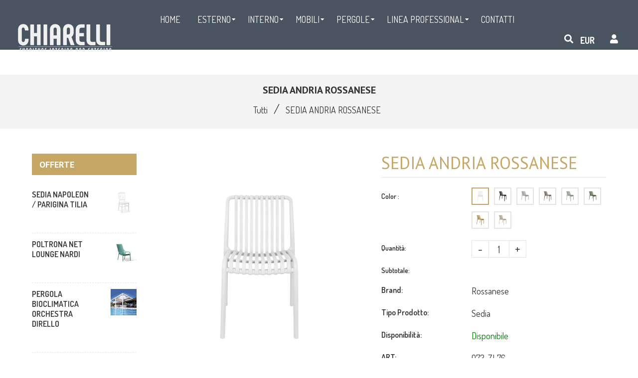

--- FILE ---
content_type: text/html; charset=utf-8
request_url: https://chiarellistore.com/products/sedia-andria-rossanese
body_size: 60263
content:
<!doctype html>
<!--[if lt IE 7]><html class="no-js lt-ie9 lt-ie8 lt-ie7" lang="en"> <![endif]-->
<!--[if IE 7]><html class="no-js lt-ie9 lt-ie8" lang="en"> <![endif]-->
<!--[if IE 8]><html class="no-js lt-ie9" lang="en"> <![endif]-->
<!--[if IE 9 ]><html class="ie9 no-js"> <![endif]-->
<!--[if (gt IE 9)|!(IE)]><!--> <html class="no-js"> <!--<![endif]-->
<head><meta name="google-site-verification" content="nyJMQ9QRiP1fZNAjKZqftL7SCsjlNGSuJ_oPy-JEAZc" />

  <!-- Basic page needs ================================================== -->
  <meta charset="utf-8">
  <!--[if IE]><meta http-equiv='X-UA-Compatible' content='IE=edge,chrome=1'><![endif]-->

  
  <link rel="shortcut icon" href="//chiarellistore.com/cdn/shop/t/2/assets/favicon.png?v=103770588047838944041693587080" type="image/png" />
  

  <!-- Title and description ================================================== -->
  <title>
    SEDIA ANDRIA ROSSANESE &ndash; Chiarelli Store
  </title>
  
  <meta name="description" content="Sedia Andria con struttura in polipropilene.   Dettagli tecnici Altezza  80 cm. Altezza seduta  45 cm. Larghezza  45 cm. Larghezza retro  46 cm. Peso prodotto   4 kg.   Minimo ordinabile 4 pz.  ">
  
  <!-- Social meta ================================================== -->
  

  <meta property="og:type" content="product">
  <meta property="og:title" content="SEDIA ANDRIA ROSSANESE">
  <meta property="og:url" content="https://chiarellistore.com/products/sedia-andria-rossanese">
  
  <meta property="og:image" content="http://chiarellistore.com/cdn/shop/products/sedia073rossanesesenape_grande.jpg?v=1625500646">
  <meta property="og:image:secure_url" content="https://chiarellistore.com/cdn/shop/products/sedia073rossanesesenape_grande.jpg?v=1625500646">
  
  <meta property="og:image" content="http://chiarellistore.com/cdn/shop/products/sedia073rossanesetortora_grande.jpg?v=1625500646">
  <meta property="og:image:secure_url" content="https://chiarellistore.com/cdn/shop/products/sedia073rossanesetortora_grande.jpg?v=1625500646">
  
  <meta property="og:image" content="http://chiarellistore.com/cdn/shop/products/sedia073rossanesebianco_grande.jpg?v=1625500646">
  <meta property="og:image:secure_url" content="https://chiarellistore.com/cdn/shop/products/sedia073rossanesebianco_grande.jpg?v=1625500646">
  
  <meta property="og:price:amount" content="63.00">
  <meta property="og:price:currency" content="EUR">


  <meta property="og:description" content="Sedia Andria con struttura in polipropilene.   Dettagli tecnici Altezza  80 cm. Altezza seduta  45 cm. Larghezza  45 cm. Larghezza retro  46 cm. Peso prodotto   4 kg.   Minimo ordinabile 4 pz.  ">

<meta property="og:site_name" content="Chiarelli Store">



<meta name="twitter:card" content="summary">




  <meta name="twitter:title" content="SEDIA ANDRIA ROSSANESE">
  <meta name="twitter:description" content="Sedia Andria con struttura in polipropilene.
 
Dettagli tecnici
Altezza  80 cm.
Altezza seduta  45 cm.
Larghezza  45 cm.
Larghezza retro  46 cm.
Peso prodotto   4 kg.
 
Minimo ordinabile 4 pz.
 
">
  <meta name="twitter:image" content="https://chiarellistore.com/cdn/shop/products/sedia073rossanesesenape_medium.jpg?v=1625500646">
  <meta name="twitter:image:width" content="240">
  <meta name="twitter:image:height" content="240">


  <!-- Helpers ================================================== -->
  <link rel="canonical" href="https://chiarellistore.com/products/sedia-andria-rossanese">
  <meta name="viewport" content="width=device-width,initial-scale=1">
  <meta name="theme-color" content="#c6a664">

  <!-- CSS ================================================== -->
  <link href="//chiarellistore.com/cdn/shop/t/2/assets/frame.scss.css?v=48805386662947892411724424611" rel="stylesheet" type="text/css" media="all" />  
  <link href="//chiarellistore.com/cdn/shop/t/2/assets/style.css?v=35902794398140565231701772722" rel="stylesheet" type="text/css" media="all" />  
  <link href="//chiarellistore.com/cdn/shop/t/2/assets/slick-theme.css?v=81266200024521650191724424610" rel="stylesheet" type="text/css" media="all" />
  <link href="//chiarellistore.com/cdn/shop/t/2/assets/slick.scss.css?v=145075825159095444631724424610" rel="stylesheet" type="text/css" media="all" />
  <link href="//chiarellistore.com/cdn/shop/t/2/assets/slick-slider.css?v=183219136141200922781605628510" rel="stylesheet" type="text/css" media="all" />
  <link href="//chiarellistore.com/cdn/shop/t/2/assets/animate.css?v=170469424254788653381605628472" rel="stylesheet" type="text/css" media="all" />
  
  <link href="//chiarellistore.com/cdn/shop/t/2/assets/font-all.min.css?v=157224573197066317891605628486" rel="stylesheet" type="text/css" media="all" />

  
  <link rel="stylesheet" type="text/css" href="//fonts.googleapis.com/css?family=Dosis:300,300italic,400,600,400italic,600italic,700,700italic,800,800italic">
  
  
  <link rel="stylesheet" type="text/css" href="//fonts.googleapis.com/css?family=PT+Sans:300,300italic,400,600,400italic,600italic,700,700italic,800,800italic">
  
  
  <link rel="stylesheet" type="text/css" href="//fonts.googleapis.com/css?family=PT+Sans:300,300italic,400,600,400italic,600italic,700,700italic,800,800italic">
  


  <!-- Header hook for plugins ================================================== -->
  <script>window.performance && window.performance.mark && window.performance.mark('shopify.content_for_header.start');</script><meta id="shopify-digital-wallet" name="shopify-digital-wallet" content="/51098550435/digital_wallets/dialog">
<meta name="shopify-checkout-api-token" content="7303d14514ceeb2ef865e4be5bcaeb89">
<link rel="alternate" type="application/json+oembed" href="https://chiarellistore.com/products/sedia-andria-rossanese.oembed">
<script async="async" src="/checkouts/internal/preloads.js?locale=it-IT"></script>
<link rel="preconnect" href="https://shop.app" crossorigin="anonymous">
<script async="async" src="https://shop.app/checkouts/internal/preloads.js?locale=it-IT&shop_id=51098550435" crossorigin="anonymous"></script>
<script id="apple-pay-shop-capabilities" type="application/json">{"shopId":51098550435,"countryCode":"IT","currencyCode":"EUR","merchantCapabilities":["supports3DS"],"merchantId":"gid:\/\/shopify\/Shop\/51098550435","merchantName":"Chiarelli Store","requiredBillingContactFields":["postalAddress","email","phone"],"requiredShippingContactFields":["postalAddress","email","phone"],"shippingType":"shipping","supportedNetworks":["visa","maestro","masterCard","amex"],"total":{"type":"pending","label":"Chiarelli Store","amount":"1.00"},"shopifyPaymentsEnabled":true,"supportsSubscriptions":true}</script>
<script id="shopify-features" type="application/json">{"accessToken":"7303d14514ceeb2ef865e4be5bcaeb89","betas":["rich-media-storefront-analytics"],"domain":"chiarellistore.com","predictiveSearch":true,"shopId":51098550435,"locale":"it"}</script>
<script>var Shopify = Shopify || {};
Shopify.shop = "chiarelli-store.myshopify.com";
Shopify.locale = "it";
Shopify.currency = {"active":"EUR","rate":"1.0"};
Shopify.country = "IT";
Shopify.theme = {"name":"Zinga","id":115767705763,"schema_name":null,"schema_version":null,"theme_store_id":null,"role":"main"};
Shopify.theme.handle = "null";
Shopify.theme.style = {"id":null,"handle":null};
Shopify.cdnHost = "chiarellistore.com/cdn";
Shopify.routes = Shopify.routes || {};
Shopify.routes.root = "/";</script>
<script type="module">!function(o){(o.Shopify=o.Shopify||{}).modules=!0}(window);</script>
<script>!function(o){function n(){var o=[];function n(){o.push(Array.prototype.slice.apply(arguments))}return n.q=o,n}var t=o.Shopify=o.Shopify||{};t.loadFeatures=n(),t.autoloadFeatures=n()}(window);</script>
<script>
  window.ShopifyPay = window.ShopifyPay || {};
  window.ShopifyPay.apiHost = "shop.app\/pay";
  window.ShopifyPay.redirectState = null;
</script>
<script id="shop-js-analytics" type="application/json">{"pageType":"product"}</script>
<script defer="defer" async type="module" src="//chiarellistore.com/cdn/shopifycloud/shop-js/modules/v2/client.init-shop-cart-sync_DQIcCFLZ.it.esm.js"></script>
<script defer="defer" async type="module" src="//chiarellistore.com/cdn/shopifycloud/shop-js/modules/v2/chunk.common_BYLi5q0m.esm.js"></script>
<script type="module">
  await import("//chiarellistore.com/cdn/shopifycloud/shop-js/modules/v2/client.init-shop-cart-sync_DQIcCFLZ.it.esm.js");
await import("//chiarellistore.com/cdn/shopifycloud/shop-js/modules/v2/chunk.common_BYLi5q0m.esm.js");

  window.Shopify.SignInWithShop?.initShopCartSync?.({"fedCMEnabled":true,"windoidEnabled":true});

</script>
<script>
  window.Shopify = window.Shopify || {};
  if (!window.Shopify.featureAssets) window.Shopify.featureAssets = {};
  window.Shopify.featureAssets['shop-js'] = {"shop-cart-sync":["modules/v2/client.shop-cart-sync_CZl5mG_u.it.esm.js","modules/v2/chunk.common_BYLi5q0m.esm.js"],"init-fed-cm":["modules/v2/client.init-fed-cm_CBxtZrxg.it.esm.js","modules/v2/chunk.common_BYLi5q0m.esm.js"],"shop-button":["modules/v2/client.shop-button_ByfqkYDY.it.esm.js","modules/v2/chunk.common_BYLi5q0m.esm.js"],"shop-cash-offers":["modules/v2/client.shop-cash-offers_stx9RVL8.it.esm.js","modules/v2/chunk.common_BYLi5q0m.esm.js","modules/v2/chunk.modal_9bWcvmUU.esm.js"],"init-windoid":["modules/v2/client.init-windoid_DqmADOHy.it.esm.js","modules/v2/chunk.common_BYLi5q0m.esm.js"],"init-shop-email-lookup-coordinator":["modules/v2/client.init-shop-email-lookup-coordinator_Po4-2zNR.it.esm.js","modules/v2/chunk.common_BYLi5q0m.esm.js"],"shop-toast-manager":["modules/v2/client.shop-toast-manager_DHXyfGC3.it.esm.js","modules/v2/chunk.common_BYLi5q0m.esm.js"],"shop-login-button":["modules/v2/client.shop-login-button_MJmbO2R1.it.esm.js","modules/v2/chunk.common_BYLi5q0m.esm.js","modules/v2/chunk.modal_9bWcvmUU.esm.js"],"avatar":["modules/v2/client.avatar_BTnouDA3.it.esm.js"],"pay-button":["modules/v2/client.pay-button_rrOf3zEi.it.esm.js","modules/v2/chunk.common_BYLi5q0m.esm.js"],"init-shop-cart-sync":["modules/v2/client.init-shop-cart-sync_DQIcCFLZ.it.esm.js","modules/v2/chunk.common_BYLi5q0m.esm.js"],"init-customer-accounts":["modules/v2/client.init-customer-accounts_C1klJByh.it.esm.js","modules/v2/client.shop-login-button_MJmbO2R1.it.esm.js","modules/v2/chunk.common_BYLi5q0m.esm.js","modules/v2/chunk.modal_9bWcvmUU.esm.js"],"init-shop-for-new-customer-accounts":["modules/v2/client.init-shop-for-new-customer-accounts_oBwlSv5e.it.esm.js","modules/v2/client.shop-login-button_MJmbO2R1.it.esm.js","modules/v2/chunk.common_BYLi5q0m.esm.js","modules/v2/chunk.modal_9bWcvmUU.esm.js"],"init-customer-accounts-sign-up":["modules/v2/client.init-customer-accounts-sign-up_CSjFWgfV.it.esm.js","modules/v2/client.shop-login-button_MJmbO2R1.it.esm.js","modules/v2/chunk.common_BYLi5q0m.esm.js","modules/v2/chunk.modal_9bWcvmUU.esm.js"],"checkout-modal":["modules/v2/client.checkout-modal_DfvW2q5x.it.esm.js","modules/v2/chunk.common_BYLi5q0m.esm.js","modules/v2/chunk.modal_9bWcvmUU.esm.js"],"shop-follow-button":["modules/v2/client.shop-follow-button_BvgASt9f.it.esm.js","modules/v2/chunk.common_BYLi5q0m.esm.js","modules/v2/chunk.modal_9bWcvmUU.esm.js"],"lead-capture":["modules/v2/client.lead-capture_BPF3QT4q.it.esm.js","modules/v2/chunk.common_BYLi5q0m.esm.js","modules/v2/chunk.modal_9bWcvmUU.esm.js"],"shop-login":["modules/v2/client.shop-login_5L2eCxM9.it.esm.js","modules/v2/chunk.common_BYLi5q0m.esm.js","modules/v2/chunk.modal_9bWcvmUU.esm.js"],"payment-terms":["modules/v2/client.payment-terms_p4_Vxuou.it.esm.js","modules/v2/chunk.common_BYLi5q0m.esm.js","modules/v2/chunk.modal_9bWcvmUU.esm.js"]};
</script>
<script>(function() {
  var isLoaded = false;
  function asyncLoad() {
    if (isLoaded) return;
    isLoaded = true;
    var urls = ["https:\/\/gdprcdn.b-cdn.net\/js\/gdpr_cookie_consent.min.js?shop=chiarelli-store.myshopify.com"];
    for (var i = 0; i < urls.length; i++) {
      var s = document.createElement('script');
      s.type = 'text/javascript';
      s.async = true;
      s.src = urls[i];
      var x = document.getElementsByTagName('script')[0];
      x.parentNode.insertBefore(s, x);
    }
  };
  if(window.attachEvent) {
    window.attachEvent('onload', asyncLoad);
  } else {
    window.addEventListener('load', asyncLoad, false);
  }
})();</script>
<script id="__st">var __st={"a":51098550435,"offset":3600,"reqid":"0868f776-2501-4185-a08c-82bb2fee3ed0-1768382041","pageurl":"chiarellistore.com\/products\/sedia-andria-rossanese","u":"aa34ded4b3bf","p":"product","rtyp":"product","rid":7079681654947};</script>
<script>window.ShopifyPaypalV4VisibilityTracking = true;</script>
<script id="captcha-bootstrap">!function(){'use strict';const t='contact',e='account',n='new_comment',o=[[t,t],['blogs',n],['comments',n],[t,'customer']],c=[[e,'customer_login'],[e,'guest_login'],[e,'recover_customer_password'],[e,'create_customer']],r=t=>t.map((([t,e])=>`form[action*='/${t}']:not([data-nocaptcha='true']) input[name='form_type'][value='${e}']`)).join(','),a=t=>()=>t?[...document.querySelectorAll(t)].map((t=>t.form)):[];function s(){const t=[...o],e=r(t);return a(e)}const i='password',u='form_key',d=['recaptcha-v3-token','g-recaptcha-response','h-captcha-response',i],f=()=>{try{return window.sessionStorage}catch{return}},m='__shopify_v',_=t=>t.elements[u];function p(t,e,n=!1){try{const o=window.sessionStorage,c=JSON.parse(o.getItem(e)),{data:r}=function(t){const{data:e,action:n}=t;return t[m]||n?{data:e,action:n}:{data:t,action:n}}(c);for(const[e,n]of Object.entries(r))t.elements[e]&&(t.elements[e].value=n);n&&o.removeItem(e)}catch(o){console.error('form repopulation failed',{error:o})}}const l='form_type',E='cptcha';function T(t){t.dataset[E]=!0}const w=window,h=w.document,L='Shopify',v='ce_forms',y='captcha';let A=!1;((t,e)=>{const n=(g='f06e6c50-85a8-45c8-87d0-21a2b65856fe',I='https://cdn.shopify.com/shopifycloud/storefront-forms-hcaptcha/ce_storefront_forms_captcha_hcaptcha.v1.5.2.iife.js',D={infoText:'Protetto da hCaptcha',privacyText:'Privacy',termsText:'Termini'},(t,e,n)=>{const o=w[L][v],c=o.bindForm;if(c)return c(t,g,e,D).then(n);var r;o.q.push([[t,g,e,D],n]),r=I,A||(h.body.append(Object.assign(h.createElement('script'),{id:'captcha-provider',async:!0,src:r})),A=!0)});var g,I,D;w[L]=w[L]||{},w[L][v]=w[L][v]||{},w[L][v].q=[],w[L][y]=w[L][y]||{},w[L][y].protect=function(t,e){n(t,void 0,e),T(t)},Object.freeze(w[L][y]),function(t,e,n,w,h,L){const[v,y,A,g]=function(t,e,n){const i=e?o:[],u=t?c:[],d=[...i,...u],f=r(d),m=r(i),_=r(d.filter((([t,e])=>n.includes(e))));return[a(f),a(m),a(_),s()]}(w,h,L),I=t=>{const e=t.target;return e instanceof HTMLFormElement?e:e&&e.form},D=t=>v().includes(t);t.addEventListener('submit',(t=>{const e=I(t);if(!e)return;const n=D(e)&&!e.dataset.hcaptchaBound&&!e.dataset.recaptchaBound,o=_(e),c=g().includes(e)&&(!o||!o.value);(n||c)&&t.preventDefault(),c&&!n&&(function(t){try{if(!f())return;!function(t){const e=f();if(!e)return;const n=_(t);if(!n)return;const o=n.value;o&&e.removeItem(o)}(t);const e=Array.from(Array(32),(()=>Math.random().toString(36)[2])).join('');!function(t,e){_(t)||t.append(Object.assign(document.createElement('input'),{type:'hidden',name:u})),t.elements[u].value=e}(t,e),function(t,e){const n=f();if(!n)return;const o=[...t.querySelectorAll(`input[type='${i}']`)].map((({name:t})=>t)),c=[...d,...o],r={};for(const[a,s]of new FormData(t).entries())c.includes(a)||(r[a]=s);n.setItem(e,JSON.stringify({[m]:1,action:t.action,data:r}))}(t,e)}catch(e){console.error('failed to persist form',e)}}(e),e.submit())}));const S=(t,e)=>{t&&!t.dataset[E]&&(n(t,e.some((e=>e===t))),T(t))};for(const o of['focusin','change'])t.addEventListener(o,(t=>{const e=I(t);D(e)&&S(e,y())}));const B=e.get('form_key'),M=e.get(l),P=B&&M;t.addEventListener('DOMContentLoaded',(()=>{const t=y();if(P)for(const e of t)e.elements[l].value===M&&p(e,B);[...new Set([...A(),...v().filter((t=>'true'===t.dataset.shopifyCaptcha))])].forEach((e=>S(e,t)))}))}(h,new URLSearchParams(w.location.search),n,t,e,['guest_login'])})(!0,!0)}();</script>
<script integrity="sha256-4kQ18oKyAcykRKYeNunJcIwy7WH5gtpwJnB7kiuLZ1E=" data-source-attribution="shopify.loadfeatures" defer="defer" src="//chiarellistore.com/cdn/shopifycloud/storefront/assets/storefront/load_feature-a0a9edcb.js" crossorigin="anonymous"></script>
<script crossorigin="anonymous" defer="defer" src="//chiarellistore.com/cdn/shopifycloud/storefront/assets/shopify_pay/storefront-65b4c6d7.js?v=20250812"></script>
<script data-source-attribution="shopify.dynamic_checkout.dynamic.init">var Shopify=Shopify||{};Shopify.PaymentButton=Shopify.PaymentButton||{isStorefrontPortableWallets:!0,init:function(){window.Shopify.PaymentButton.init=function(){};var t=document.createElement("script");t.src="https://chiarellistore.com/cdn/shopifycloud/portable-wallets/latest/portable-wallets.it.js",t.type="module",document.head.appendChild(t)}};
</script>
<script data-source-attribution="shopify.dynamic_checkout.buyer_consent">
  function portableWalletsHideBuyerConsent(e){var t=document.getElementById("shopify-buyer-consent"),n=document.getElementById("shopify-subscription-policy-button");t&&n&&(t.classList.add("hidden"),t.setAttribute("aria-hidden","true"),n.removeEventListener("click",e))}function portableWalletsShowBuyerConsent(e){var t=document.getElementById("shopify-buyer-consent"),n=document.getElementById("shopify-subscription-policy-button");t&&n&&(t.classList.remove("hidden"),t.removeAttribute("aria-hidden"),n.addEventListener("click",e))}window.Shopify?.PaymentButton&&(window.Shopify.PaymentButton.hideBuyerConsent=portableWalletsHideBuyerConsent,window.Shopify.PaymentButton.showBuyerConsent=portableWalletsShowBuyerConsent);
</script>
<script data-source-attribution="shopify.dynamic_checkout.cart.bootstrap">document.addEventListener("DOMContentLoaded",(function(){function t(){return document.querySelector("shopify-accelerated-checkout-cart, shopify-accelerated-checkout")}if(t())Shopify.PaymentButton.init();else{new MutationObserver((function(e,n){t()&&(Shopify.PaymentButton.init(),n.disconnect())})).observe(document.body,{childList:!0,subtree:!0})}}));
</script>
<link id="shopify-accelerated-checkout-styles" rel="stylesheet" media="screen" href="https://chiarellistore.com/cdn/shopifycloud/portable-wallets/latest/accelerated-checkout-backwards-compat.css" crossorigin="anonymous">
<style id="shopify-accelerated-checkout-cart">
        #shopify-buyer-consent {
  margin-top: 1em;
  display: inline-block;
  width: 100%;
}

#shopify-buyer-consent.hidden {
  display: none;
}

#shopify-subscription-policy-button {
  background: none;
  border: none;
  padding: 0;
  text-decoration: underline;
  font-size: inherit;
  cursor: pointer;
}

#shopify-subscription-policy-button::before {
  box-shadow: none;
}

      </style>
<script id="sections-script" data-sections="sidebar-category,footer-model-6" defer="defer" src="//chiarellistore.com/cdn/shop/t/2/compiled_assets/scripts.js?3468"></script>
<script>window.performance && window.performance.mark && window.performance.mark('shopify.content_for_header.end');</script>
  

<!--[if lt IE 9]>
<script src="//cdnjs.cloudflare.com/ajax/libs/html5shiv/3.7.2/html5shiv.min.js" type="text/javascript"></script>
<script src="//chiarellistore.com/cdn/shop/t/2/assets/respond.min.js?v=52248677837542619231605628508" type="text/javascript"></script>
<link href="//chiarellistore.com/cdn/shop/t/2/assets/respond-proxy.html" id="respond-proxy" rel="respond-proxy" />
<link href="//chiarellistore.com/search?q=f1ff05d5ee5f9fe471455b841b2bb873" id="respond-redirect" rel="respond-redirect" />
<script src="//chiarellistore.com/search?q=f1ff05d5ee5f9fe471455b841b2bb873" type="text/javascript"></script>
<![endif]-->

  
  <script src="//chiarellistore.com/cdn/shop/t/2/assets/header.js?v=107986976272932063661620684644" type="text/javascript"></script> 

  

  
  <script type="text/javascript" src="https://ws.sharethis.com/button/buttons.js"></script>
  <script type="text/javascript">stLight.options({publisher: "4a467312-eb52-4e56-a80a-d5930e0afac4", doNotHash: false, doNotCopy: false, hashAddressBar: false});</script>
  
    

  <script>
    window.use_sticky = false;
    window.ajax_cart = true;
    window.money_format = "<span class=hidden>${{ amount}} USD</span>";
    window.shop_currency = "EUR";
    window.show_multiple_currencies = true;
    window.enable_sidebar_multiple_choice = true;
    window.loading_url = "//chiarellistore.com/cdn/shop/t/2/assets/loading.gif?v=50837312686733260831605628501";     
    window.dropdowncart_type = "hover";
    window.file_url = "//chiarellistore.com/cdn/shop/files/?3468";
    window.asset_url = "";
    window.items="Articoli";
    window.many_in_stock="Molti Disponibili";
    window.out_of_stock="Non Disponibile";
    window.in_stock="Disponibile";
    window.unavailable="Non Disponibile";
    window.product_name="Nome prodotto";
    window.product_image="Immagine Prodotto";
    window.product_desc="Descrizione del prodotto";
    window.available_stock="Disponibile in stock";
    window.unavailable_stock="Non disponibile in stock";
    window.compare_note="Prodotto aggiunto su 8 prodotti!. Vuoi confrontare 8 prodotti aggiunti?";
    window.added_to_cmp="Aggiunto per confrontare";
    window.add_to_cmp="Aggiungi per confrontare";
    window.select_options="Seleziona opzioni";
    window.add_to_cart="Aggiungi al Carrello";
    window.confirm_box="Sì, voglio vederlo!";
    window.cancelButtonText="Continua";
    window.remove="Rimuovi";
    window.use_color_swatch = true;
    window.newsletter_popup = false; 

    var  compare_list = []; 
  </script>  
<!-- "snippets/booster-common.liquid" was not rendered, the associated app was uninstalled -->
<link href="https://monorail-edge.shopifysvc.com" rel="dns-prefetch">
<script>(function(){if ("sendBeacon" in navigator && "performance" in window) {try {var session_token_from_headers = performance.getEntriesByType('navigation')[0].serverTiming.find(x => x.name == '_s').description;} catch {var session_token_from_headers = undefined;}var session_cookie_matches = document.cookie.match(/_shopify_s=([^;]*)/);var session_token_from_cookie = session_cookie_matches && session_cookie_matches.length === 2 ? session_cookie_matches[1] : "";var session_token = session_token_from_headers || session_token_from_cookie || "";function handle_abandonment_event(e) {var entries = performance.getEntries().filter(function(entry) {return /monorail-edge.shopifysvc.com/.test(entry.name);});if (!window.abandonment_tracked && entries.length === 0) {window.abandonment_tracked = true;var currentMs = Date.now();var navigation_start = performance.timing.navigationStart;var payload = {shop_id: 51098550435,url: window.location.href,navigation_start,duration: currentMs - navigation_start,session_token,page_type: "product"};window.navigator.sendBeacon("https://monorail-edge.shopifysvc.com/v1/produce", JSON.stringify({schema_id: "online_store_buyer_site_abandonment/1.1",payload: payload,metadata: {event_created_at_ms: currentMs,event_sent_at_ms: currentMs}}));}}window.addEventListener('pagehide', handle_abandonment_event);}}());</script>
<script id="web-pixels-manager-setup">(function e(e,d,r,n,o){if(void 0===o&&(o={}),!Boolean(null===(a=null===(i=window.Shopify)||void 0===i?void 0:i.analytics)||void 0===a?void 0:a.replayQueue)){var i,a;window.Shopify=window.Shopify||{};var t=window.Shopify;t.analytics=t.analytics||{};var s=t.analytics;s.replayQueue=[],s.publish=function(e,d,r){return s.replayQueue.push([e,d,r]),!0};try{self.performance.mark("wpm:start")}catch(e){}var l=function(){var e={modern:/Edge?\/(1{2}[4-9]|1[2-9]\d|[2-9]\d{2}|\d{4,})\.\d+(\.\d+|)|Firefox\/(1{2}[4-9]|1[2-9]\d|[2-9]\d{2}|\d{4,})\.\d+(\.\d+|)|Chrom(ium|e)\/(9{2}|\d{3,})\.\d+(\.\d+|)|(Maci|X1{2}).+ Version\/(15\.\d+|(1[6-9]|[2-9]\d|\d{3,})\.\d+)([,.]\d+|)( \(\w+\)|)( Mobile\/\w+|) Safari\/|Chrome.+OPR\/(9{2}|\d{3,})\.\d+\.\d+|(CPU[ +]OS|iPhone[ +]OS|CPU[ +]iPhone|CPU IPhone OS|CPU iPad OS)[ +]+(15[._]\d+|(1[6-9]|[2-9]\d|\d{3,})[._]\d+)([._]\d+|)|Android:?[ /-](13[3-9]|1[4-9]\d|[2-9]\d{2}|\d{4,})(\.\d+|)(\.\d+|)|Android.+Firefox\/(13[5-9]|1[4-9]\d|[2-9]\d{2}|\d{4,})\.\d+(\.\d+|)|Android.+Chrom(ium|e)\/(13[3-9]|1[4-9]\d|[2-9]\d{2}|\d{4,})\.\d+(\.\d+|)|SamsungBrowser\/([2-9]\d|\d{3,})\.\d+/,legacy:/Edge?\/(1[6-9]|[2-9]\d|\d{3,})\.\d+(\.\d+|)|Firefox\/(5[4-9]|[6-9]\d|\d{3,})\.\d+(\.\d+|)|Chrom(ium|e)\/(5[1-9]|[6-9]\d|\d{3,})\.\d+(\.\d+|)([\d.]+$|.*Safari\/(?![\d.]+ Edge\/[\d.]+$))|(Maci|X1{2}).+ Version\/(10\.\d+|(1[1-9]|[2-9]\d|\d{3,})\.\d+)([,.]\d+|)( \(\w+\)|)( Mobile\/\w+|) Safari\/|Chrome.+OPR\/(3[89]|[4-9]\d|\d{3,})\.\d+\.\d+|(CPU[ +]OS|iPhone[ +]OS|CPU[ +]iPhone|CPU IPhone OS|CPU iPad OS)[ +]+(10[._]\d+|(1[1-9]|[2-9]\d|\d{3,})[._]\d+)([._]\d+|)|Android:?[ /-](13[3-9]|1[4-9]\d|[2-9]\d{2}|\d{4,})(\.\d+|)(\.\d+|)|Mobile Safari.+OPR\/([89]\d|\d{3,})\.\d+\.\d+|Android.+Firefox\/(13[5-9]|1[4-9]\d|[2-9]\d{2}|\d{4,})\.\d+(\.\d+|)|Android.+Chrom(ium|e)\/(13[3-9]|1[4-9]\d|[2-9]\d{2}|\d{4,})\.\d+(\.\d+|)|Android.+(UC? ?Browser|UCWEB|U3)[ /]?(15\.([5-9]|\d{2,})|(1[6-9]|[2-9]\d|\d{3,})\.\d+)\.\d+|SamsungBrowser\/(5\.\d+|([6-9]|\d{2,})\.\d+)|Android.+MQ{2}Browser\/(14(\.(9|\d{2,})|)|(1[5-9]|[2-9]\d|\d{3,})(\.\d+|))(\.\d+|)|K[Aa][Ii]OS\/(3\.\d+|([4-9]|\d{2,})\.\d+)(\.\d+|)/},d=e.modern,r=e.legacy,n=navigator.userAgent;return n.match(d)?"modern":n.match(r)?"legacy":"unknown"}(),u="modern"===l?"modern":"legacy",c=(null!=n?n:{modern:"",legacy:""})[u],f=function(e){return[e.baseUrl,"/wpm","/b",e.hashVersion,"modern"===e.buildTarget?"m":"l",".js"].join("")}({baseUrl:d,hashVersion:r,buildTarget:u}),m=function(e){var d=e.version,r=e.bundleTarget,n=e.surface,o=e.pageUrl,i=e.monorailEndpoint;return{emit:function(e){var a=e.status,t=e.errorMsg,s=(new Date).getTime(),l=JSON.stringify({metadata:{event_sent_at_ms:s},events:[{schema_id:"web_pixels_manager_load/3.1",payload:{version:d,bundle_target:r,page_url:o,status:a,surface:n,error_msg:t},metadata:{event_created_at_ms:s}}]});if(!i)return console&&console.warn&&console.warn("[Web Pixels Manager] No Monorail endpoint provided, skipping logging."),!1;try{return self.navigator.sendBeacon.bind(self.navigator)(i,l)}catch(e){}var u=new XMLHttpRequest;try{return u.open("POST",i,!0),u.setRequestHeader("Content-Type","text/plain"),u.send(l),!0}catch(e){return console&&console.warn&&console.warn("[Web Pixels Manager] Got an unhandled error while logging to Monorail."),!1}}}}({version:r,bundleTarget:l,surface:e.surface,pageUrl:self.location.href,monorailEndpoint:e.monorailEndpoint});try{o.browserTarget=l,function(e){var d=e.src,r=e.async,n=void 0===r||r,o=e.onload,i=e.onerror,a=e.sri,t=e.scriptDataAttributes,s=void 0===t?{}:t,l=document.createElement("script"),u=document.querySelector("head"),c=document.querySelector("body");if(l.async=n,l.src=d,a&&(l.integrity=a,l.crossOrigin="anonymous"),s)for(var f in s)if(Object.prototype.hasOwnProperty.call(s,f))try{l.dataset[f]=s[f]}catch(e){}if(o&&l.addEventListener("load",o),i&&l.addEventListener("error",i),u)u.appendChild(l);else{if(!c)throw new Error("Did not find a head or body element to append the script");c.appendChild(l)}}({src:f,async:!0,onload:function(){if(!function(){var e,d;return Boolean(null===(d=null===(e=window.Shopify)||void 0===e?void 0:e.analytics)||void 0===d?void 0:d.initialized)}()){var d=window.webPixelsManager.init(e)||void 0;if(d){var r=window.Shopify.analytics;r.replayQueue.forEach((function(e){var r=e[0],n=e[1],o=e[2];d.publishCustomEvent(r,n,o)})),r.replayQueue=[],r.publish=d.publishCustomEvent,r.visitor=d.visitor,r.initialized=!0}}},onerror:function(){return m.emit({status:"failed",errorMsg:"".concat(f," has failed to load")})},sri:function(e){var d=/^sha384-[A-Za-z0-9+/=]+$/;return"string"==typeof e&&d.test(e)}(c)?c:"",scriptDataAttributes:o}),m.emit({status:"loading"})}catch(e){m.emit({status:"failed",errorMsg:(null==e?void 0:e.message)||"Unknown error"})}}})({shopId: 51098550435,storefrontBaseUrl: "https://chiarellistore.com",extensionsBaseUrl: "https://extensions.shopifycdn.com/cdn/shopifycloud/web-pixels-manager",monorailEndpoint: "https://monorail-edge.shopifysvc.com/unstable/produce_batch",surface: "storefront-renderer",enabledBetaFlags: ["2dca8a86","a0d5f9d2"],webPixelsConfigList: [{"id":"shopify-app-pixel","configuration":"{}","eventPayloadVersion":"v1","runtimeContext":"STRICT","scriptVersion":"0450","apiClientId":"shopify-pixel","type":"APP","privacyPurposes":["ANALYTICS","MARKETING"]},{"id":"shopify-custom-pixel","eventPayloadVersion":"v1","runtimeContext":"LAX","scriptVersion":"0450","apiClientId":"shopify-pixel","type":"CUSTOM","privacyPurposes":["ANALYTICS","MARKETING"]}],isMerchantRequest: false,initData: {"shop":{"name":"Chiarelli Store","paymentSettings":{"currencyCode":"EUR"},"myshopifyDomain":"chiarelli-store.myshopify.com","countryCode":"IT","storefrontUrl":"https:\/\/chiarellistore.com"},"customer":null,"cart":null,"checkout":null,"productVariants":[{"price":{"amount":63.0,"currencyCode":"EUR"},"product":{"title":"SEDIA ANDRIA ROSSANESE","vendor":"Rossanese","id":"7079681654947","untranslatedTitle":"SEDIA ANDRIA ROSSANESE","url":"\/products\/sedia-andria-rossanese","type":"Sedia"},"id":"40916196163747","image":{"src":"\/\/chiarellistore.com\/cdn\/shop\/products\/sedia073rossanesebianco.jpg?v=1625500646"},"sku":"073-ZL76","title":"Bianco","untranslatedTitle":"Bianco"},{"price":{"amount":63.0,"currencyCode":"EUR"},"product":{"title":"SEDIA ANDRIA ROSSANESE","vendor":"Rossanese","id":"7079681654947","untranslatedTitle":"SEDIA ANDRIA ROSSANESE","url":"\/products\/sedia-andria-rossanese","type":"Sedia"},"id":"40916196196515","image":{"src":"\/\/chiarellistore.com\/cdn\/shop\/products\/sedia073rossanesenero.jpg?v=1625500646"},"sku":"073-ZL76","title":"Nero","untranslatedTitle":"Nero"},{"price":{"amount":63.0,"currencyCode":"EUR"},"product":{"title":"SEDIA ANDRIA ROSSANESE","vendor":"Rossanese","id":"7079681654947","untranslatedTitle":"SEDIA ANDRIA ROSSANESE","url":"\/products\/sedia-andria-rossanese","type":"Sedia"},"id":"40916196229283","image":{"src":"\/\/chiarellistore.com\/cdn\/shop\/products\/sedia073rossanesegrigiochiaro.jpg?v=1625500646"},"sku":"073-ZL76","title":"Grigio chiaro","untranslatedTitle":"Grigio chiaro"},{"price":{"amount":63.0,"currencyCode":"EUR"},"product":{"title":"SEDIA ANDRIA ROSSANESE","vendor":"Rossanese","id":"7079681654947","untranslatedTitle":"SEDIA ANDRIA ROSSANESE","url":"\/products\/sedia-andria-rossanese","type":"Sedia"},"id":"40916196262051","image":{"src":"\/\/chiarellistore.com\/cdn\/shop\/products\/sedia073rossanesemarrone.jpg?v=1625500646"},"sku":"073-ZL76","title":"Grigio scuro","untranslatedTitle":"Grigio scuro"},{"price":{"amount":63.0,"currencyCode":"EUR"},"product":{"title":"SEDIA ANDRIA ROSSANESE","vendor":"Rossanese","id":"7079681654947","untranslatedTitle":"SEDIA ANDRIA ROSSANESE","url":"\/products\/sedia-andria-rossanese","type":"Sedia"},"id":"40916196294819","image":{"src":"\/\/chiarellistore.com\/cdn\/shop\/products\/sedia073rossaneseverdechiaro.jpg?v=1625500646"},"sku":"073-ZL76","title":"Verde chiaro","untranslatedTitle":"Verde chiaro"},{"price":{"amount":63.0,"currencyCode":"EUR"},"product":{"title":"SEDIA ANDRIA ROSSANESE","vendor":"Rossanese","id":"7079681654947","untranslatedTitle":"SEDIA ANDRIA ROSSANESE","url":"\/products\/sedia-andria-rossanese","type":"Sedia"},"id":"40916196327587","image":{"src":"\/\/chiarellistore.com\/cdn\/shop\/products\/sedia073rossaneseverdescuro.jpg?v=1625500646"},"sku":"073-ZL76","title":"Verde scuro","untranslatedTitle":"Verde scuro"},{"price":{"amount":63.0,"currencyCode":"EUR"},"product":{"title":"SEDIA ANDRIA ROSSANESE","vendor":"Rossanese","id":"7079681654947","untranslatedTitle":"SEDIA ANDRIA ROSSANESE","url":"\/products\/sedia-andria-rossanese","type":"Sedia"},"id":"40916196360355","image":{"src":"\/\/chiarellistore.com\/cdn\/shop\/products\/sedia073rossanesesenape.jpg?v=1625500646"},"sku":"073-ZL76","title":"Senape","untranslatedTitle":"Senape"},{"price":{"amount":63.0,"currencyCode":"EUR"},"product":{"title":"SEDIA ANDRIA ROSSANESE","vendor":"Rossanese","id":"7079681654947","untranslatedTitle":"SEDIA ANDRIA ROSSANESE","url":"\/products\/sedia-andria-rossanese","type":"Sedia"},"id":"40916196393123","image":{"src":"\/\/chiarellistore.com\/cdn\/shop\/products\/sedia073rossanesetortora.jpg?v=1625500646"},"sku":"073-ZL76","title":"Tortora","untranslatedTitle":"Tortora"}],"purchasingCompany":null},},"https://chiarellistore.com/cdn","7cecd0b6w90c54c6cpe92089d5m57a67346",{"modern":"","legacy":""},{"shopId":"51098550435","storefrontBaseUrl":"https:\/\/chiarellistore.com","extensionBaseUrl":"https:\/\/extensions.shopifycdn.com\/cdn\/shopifycloud\/web-pixels-manager","surface":"storefront-renderer","enabledBetaFlags":"[\"2dca8a86\", \"a0d5f9d2\"]","isMerchantRequest":"false","hashVersion":"7cecd0b6w90c54c6cpe92089d5m57a67346","publish":"custom","events":"[[\"page_viewed\",{}],[\"product_viewed\",{\"productVariant\":{\"price\":{\"amount\":63.0,\"currencyCode\":\"EUR\"},\"product\":{\"title\":\"SEDIA ANDRIA ROSSANESE\",\"vendor\":\"Rossanese\",\"id\":\"7079681654947\",\"untranslatedTitle\":\"SEDIA ANDRIA ROSSANESE\",\"url\":\"\/products\/sedia-andria-rossanese\",\"type\":\"Sedia\"},\"id\":\"40916196163747\",\"image\":{\"src\":\"\/\/chiarellistore.com\/cdn\/shop\/products\/sedia073rossanesebianco.jpg?v=1625500646\"},\"sku\":\"073-ZL76\",\"title\":\"Bianco\",\"untranslatedTitle\":\"Bianco\"}}]]"});</script><script>
  window.ShopifyAnalytics = window.ShopifyAnalytics || {};
  window.ShopifyAnalytics.meta = window.ShopifyAnalytics.meta || {};
  window.ShopifyAnalytics.meta.currency = 'EUR';
  var meta = {"product":{"id":7079681654947,"gid":"gid:\/\/shopify\/Product\/7079681654947","vendor":"Rossanese","type":"Sedia","handle":"sedia-andria-rossanese","variants":[{"id":40916196163747,"price":6300,"name":"SEDIA ANDRIA ROSSANESE - Bianco","public_title":"Bianco","sku":"073-ZL76"},{"id":40916196196515,"price":6300,"name":"SEDIA ANDRIA ROSSANESE - Nero","public_title":"Nero","sku":"073-ZL76"},{"id":40916196229283,"price":6300,"name":"SEDIA ANDRIA ROSSANESE - Grigio chiaro","public_title":"Grigio chiaro","sku":"073-ZL76"},{"id":40916196262051,"price":6300,"name":"SEDIA ANDRIA ROSSANESE - Grigio scuro","public_title":"Grigio scuro","sku":"073-ZL76"},{"id":40916196294819,"price":6300,"name":"SEDIA ANDRIA ROSSANESE - Verde chiaro","public_title":"Verde chiaro","sku":"073-ZL76"},{"id":40916196327587,"price":6300,"name":"SEDIA ANDRIA ROSSANESE - Verde scuro","public_title":"Verde scuro","sku":"073-ZL76"},{"id":40916196360355,"price":6300,"name":"SEDIA ANDRIA ROSSANESE - Senape","public_title":"Senape","sku":"073-ZL76"},{"id":40916196393123,"price":6300,"name":"SEDIA ANDRIA ROSSANESE - Tortora","public_title":"Tortora","sku":"073-ZL76"}],"remote":false},"page":{"pageType":"product","resourceType":"product","resourceId":7079681654947,"requestId":"0868f776-2501-4185-a08c-82bb2fee3ed0-1768382041"}};
  for (var attr in meta) {
    window.ShopifyAnalytics.meta[attr] = meta[attr];
  }
</script>
<script class="analytics">
  (function () {
    var customDocumentWrite = function(content) {
      var jquery = null;

      if (window.jQuery) {
        jquery = window.jQuery;
      } else if (window.Checkout && window.Checkout.$) {
        jquery = window.Checkout.$;
      }

      if (jquery) {
        jquery('body').append(content);
      }
    };

    var hasLoggedConversion = function(token) {
      if (token) {
        return document.cookie.indexOf('loggedConversion=' + token) !== -1;
      }
      return false;
    }

    var setCookieIfConversion = function(token) {
      if (token) {
        var twoMonthsFromNow = new Date(Date.now());
        twoMonthsFromNow.setMonth(twoMonthsFromNow.getMonth() + 2);

        document.cookie = 'loggedConversion=' + token + '; expires=' + twoMonthsFromNow;
      }
    }

    var trekkie = window.ShopifyAnalytics.lib = window.trekkie = window.trekkie || [];
    if (trekkie.integrations) {
      return;
    }
    trekkie.methods = [
      'identify',
      'page',
      'ready',
      'track',
      'trackForm',
      'trackLink'
    ];
    trekkie.factory = function(method) {
      return function() {
        var args = Array.prototype.slice.call(arguments);
        args.unshift(method);
        trekkie.push(args);
        return trekkie;
      };
    };
    for (var i = 0; i < trekkie.methods.length; i++) {
      var key = trekkie.methods[i];
      trekkie[key] = trekkie.factory(key);
    }
    trekkie.load = function(config) {
      trekkie.config = config || {};
      trekkie.config.initialDocumentCookie = document.cookie;
      var first = document.getElementsByTagName('script')[0];
      var script = document.createElement('script');
      script.type = 'text/javascript';
      script.onerror = function(e) {
        var scriptFallback = document.createElement('script');
        scriptFallback.type = 'text/javascript';
        scriptFallback.onerror = function(error) {
                var Monorail = {
      produce: function produce(monorailDomain, schemaId, payload) {
        var currentMs = new Date().getTime();
        var event = {
          schema_id: schemaId,
          payload: payload,
          metadata: {
            event_created_at_ms: currentMs,
            event_sent_at_ms: currentMs
          }
        };
        return Monorail.sendRequest("https://" + monorailDomain + "/v1/produce", JSON.stringify(event));
      },
      sendRequest: function sendRequest(endpointUrl, payload) {
        // Try the sendBeacon API
        if (window && window.navigator && typeof window.navigator.sendBeacon === 'function' && typeof window.Blob === 'function' && !Monorail.isIos12()) {
          var blobData = new window.Blob([payload], {
            type: 'text/plain'
          });

          if (window.navigator.sendBeacon(endpointUrl, blobData)) {
            return true;
          } // sendBeacon was not successful

        } // XHR beacon

        var xhr = new XMLHttpRequest();

        try {
          xhr.open('POST', endpointUrl);
          xhr.setRequestHeader('Content-Type', 'text/plain');
          xhr.send(payload);
        } catch (e) {
          console.log(e);
        }

        return false;
      },
      isIos12: function isIos12() {
        return window.navigator.userAgent.lastIndexOf('iPhone; CPU iPhone OS 12_') !== -1 || window.navigator.userAgent.lastIndexOf('iPad; CPU OS 12_') !== -1;
      }
    };
    Monorail.produce('monorail-edge.shopifysvc.com',
      'trekkie_storefront_load_errors/1.1',
      {shop_id: 51098550435,
      theme_id: 115767705763,
      app_name: "storefront",
      context_url: window.location.href,
      source_url: "//chiarellistore.com/cdn/s/trekkie.storefront.55c6279c31a6628627b2ba1c5ff367020da294e2.min.js"});

        };
        scriptFallback.async = true;
        scriptFallback.src = '//chiarellistore.com/cdn/s/trekkie.storefront.55c6279c31a6628627b2ba1c5ff367020da294e2.min.js';
        first.parentNode.insertBefore(scriptFallback, first);
      };
      script.async = true;
      script.src = '//chiarellistore.com/cdn/s/trekkie.storefront.55c6279c31a6628627b2ba1c5ff367020da294e2.min.js';
      first.parentNode.insertBefore(script, first);
    };
    trekkie.load(
      {"Trekkie":{"appName":"storefront","development":false,"defaultAttributes":{"shopId":51098550435,"isMerchantRequest":null,"themeId":115767705763,"themeCityHash":"18409386352953829273","contentLanguage":"it","currency":"EUR","eventMetadataId":"f6c367ec-2bd2-4f94-9368-e7d872c5d077"},"isServerSideCookieWritingEnabled":true,"monorailRegion":"shop_domain","enabledBetaFlags":["65f19447"]},"Session Attribution":{},"S2S":{"facebookCapiEnabled":false,"source":"trekkie-storefront-renderer","apiClientId":580111}}
    );

    var loaded = false;
    trekkie.ready(function() {
      if (loaded) return;
      loaded = true;

      window.ShopifyAnalytics.lib = window.trekkie;

      var originalDocumentWrite = document.write;
      document.write = customDocumentWrite;
      try { window.ShopifyAnalytics.merchantGoogleAnalytics.call(this); } catch(error) {};
      document.write = originalDocumentWrite;

      window.ShopifyAnalytics.lib.page(null,{"pageType":"product","resourceType":"product","resourceId":7079681654947,"requestId":"0868f776-2501-4185-a08c-82bb2fee3ed0-1768382041","shopifyEmitted":true});

      var match = window.location.pathname.match(/checkouts\/(.+)\/(thank_you|post_purchase)/)
      var token = match? match[1]: undefined;
      if (!hasLoggedConversion(token)) {
        setCookieIfConversion(token);
        window.ShopifyAnalytics.lib.track("Viewed Product",{"currency":"EUR","variantId":40916196163747,"productId":7079681654947,"productGid":"gid:\/\/shopify\/Product\/7079681654947","name":"SEDIA ANDRIA ROSSANESE - Bianco","price":"63.00","sku":"073-ZL76","brand":"Rossanese","variant":"Bianco","category":"Sedia","nonInteraction":true,"remote":false},undefined,undefined,{"shopifyEmitted":true});
      window.ShopifyAnalytics.lib.track("monorail:\/\/trekkie_storefront_viewed_product\/1.1",{"currency":"EUR","variantId":40916196163747,"productId":7079681654947,"productGid":"gid:\/\/shopify\/Product\/7079681654947","name":"SEDIA ANDRIA ROSSANESE - Bianco","price":"63.00","sku":"073-ZL76","brand":"Rossanese","variant":"Bianco","category":"Sedia","nonInteraction":true,"remote":false,"referer":"https:\/\/chiarellistore.com\/products\/sedia-andria-rossanese"});
      }
    });


        var eventsListenerScript = document.createElement('script');
        eventsListenerScript.async = true;
        eventsListenerScript.src = "//chiarellistore.com/cdn/shopifycloud/storefront/assets/shop_events_listener-3da45d37.js";
        document.getElementsByTagName('head')[0].appendChild(eventsListenerScript);

})();</script>
<script
  defer
  src="https://chiarellistore.com/cdn/shopifycloud/perf-kit/shopify-perf-kit-3.0.3.min.js"
  data-application="storefront-renderer"
  data-shop-id="51098550435"
  data-render-region="gcp-us-east1"
  data-page-type="product"
  data-theme-instance-id="115767705763"
  data-theme-name=""
  data-theme-version=""
  data-monorail-region="shop_domain"
  data-resource-timing-sampling-rate="10"
  data-shs="true"
  data-shs-beacon="true"
  data-shs-export-with-fetch="true"
  data-shs-logs-sample-rate="1"
  data-shs-beacon-endpoint="https://chiarellistore.com/api/collect"
></script>
</head>

<body id="sedia-andria-rossanese" class="template-product " >
  
  <div id="PageContainer"></div>   
  <div class="quick-view"></div>   
  <nav class="cbp-spmenu cbp-spmenu-vertical cbp-spmenu-left " id="cbp-spmenu-s1">
    <div class="gf-menu-device-wrapper">
      <div class="close-menu">x</div>
      <div class="gf-menu-device-container"></div>
    </div>             
  </nav>


  
  <div class="wrapper-container">	
    <div class="header-type-8"> 
<div id="SearchDrawer" class="search-bar drawer drawer--top search-bar-type-3">
  <div class="search-bar__table">
    <form action="/search" method="get" class="search-bar__table-cell search-bar__form" role="search">
      <input type="hidden" name="type" value="product">  
      <div class="search-bar__table">
        <div class="search-bar__table-cell search-bar__icon-cell">
          <button type="submit" class="search-bar__icon-button search-bar__submit">
            <span class="fas fa-search" aria-hidden="true"></span>
          </button>
        </div>
        <div class="search-bar__table-cell">
          <input type="hidden" name="type" value="product">  
          <input type="search" id="SearchInput" name="q" value="" placeholder="Cerca.." aria-label="Cerca.." class="search-bar__input">
        </div>
      </div>
    </form>
    <div class="search-bar__table-cell text-right">
      <button type="button" class="search-bar__icon-button search-bar__close js-drawer-close">
        <span class="fas fa-times" aria-hidden="true"></span>
      </button>
    </div>
  </div>
</div>
      <header class="site-header">
        <div class="header-sticky">
          <div id="header-landing" class="sticky-animate">
            <div class="wrapper">
              <div class="grid--full site-header__menubar"> 
                
  <div class="h1 site-header__logo order-header" itemscope itemtype="http://schema.org/Organization">
    
    
    <a href="/">
      <img class="normal-logo" src="//chiarellistore.com/cdn/shop/t/2/assets/logo.png?v=47754260533953562151612857580" alt="Chiarelli Store" itemprop="logo">
    </a>
    
    
  </div>

   
                <div class="menubar-section order-header">

                  <div class="desktop-megamenu">     
                    <div id="shopify-section-navigation" class="shopify-section"><div class="nav-bar-mobile">
  <nav class="nav-bar" role="navigation">
    <div class="site-nav-dropdown_inner">
      
<div class="menu-tool">  
  <ul class="site-nav">
    
    
    

      
   	 
    
    <li class=" ">
      <a  href="/" class="">
        <span>         
          HOME     
        </span>       
      </a> 	

      
 	    
      
      
      

    </li>
    
    
    

      
   	 
    
    <li class="  dropdown">
      <a class="menu__moblie"  href="/collections/arredi-da-esterno" class="">
        <span>         
          ESTERNO     
        </span>       
      </a> 	

      
 	    
      
      
      <ul class="site-nav-dropdown">
  
  <li >                    
    <a href="/collections/sedie/esterno" class="">               
      <span>               
        Sedie                
      </span>
      
    </a>
    <ul class="site-nav-dropdown">
      
    </ul>
  </li>
  
  <li >                    
    <a href="/collections/poltrone/esterno" class="">               
      <span>               
        Poltrone                
      </span>
      
    </a>
    <ul class="site-nav-dropdown">
      
    </ul>
  </li>
  
  <li >                    
    <a href="/collections/divani/esterno" class="">               
      <span>               
        Divani                
      </span>
      
    </a>
    <ul class="site-nav-dropdown">
      
    </ul>
  </li>
  
  <li >                    
    <a href="/collections/dondoli" class="">               
      <span>               
        Dondoli                
      </span>
      
    </a>
    <ul class="site-nav-dropdown">
      
    </ul>
  </li>
  
  <li >                    
    <a href="/collections/tavoli/esterno" class="">               
      <span>               
        Tavoli                
      </span>
      
    </a>
    <ul class="site-nav-dropdown">
      
    </ul>
  </li>
  
  <li >                    
    <a href="/collections/tavolini/esterno" class="">               
      <span>               
        Tavolini                
      </span>
      
    </a>
    <ul class="site-nav-dropdown">
      
    </ul>
  </li>
  
  <li >                    
    <a href="/collections/set-tavoli" class="">               
      <span>               
        Set Tavoli                
      </span>
      
    </a>
    <ul class="site-nav-dropdown">
      
    </ul>
  </li>
  
  <li >                    
    <a href="/collections/salotti-esterno/esterno" class="">               
      <span>               
        Set Salotti                
      </span>
      
    </a>
    <ul class="site-nav-dropdown">
      
    </ul>
  </li>
  
  <li >                    
    <a href="/collections/lettini/esterno" class="">               
      <span>               
        Lettini                
      </span>
      
    </a>
    <ul class="site-nav-dropdown">
      
    </ul>
  </li>
  
  <li >                    
    <a href="/collections/sgabelli/esterno" class="">               
      <span>               
        Sgabelli                
      </span>
      
    </a>
    <ul class="site-nav-dropdown">
      
    </ul>
  </li>
  
  <li >                    
    <a href="/collections/spiaggia" class="">               
      <span>               
        Ombrelloni                
      </span>
      
    </a>
    <ul class="site-nav-dropdown">
      
    </ul>
  </li>
  
  <li >                    
    <a href="/collections/gazebo-pergole" class="">               
      <span>               
        Gazebo/Pergole                
      </span>
      
    </a>
    <ul class="site-nav-dropdown">
      
    </ul>
  </li>
  
  <li >                    
    <a href="/collections/casette-e-chioschi" class="">               
      <span>               
        Casette e Chioschi                
      </span>
      
    </a>
    <ul class="site-nav-dropdown">
      
    </ul>
  </li>
  
  <li >                    
    <a href="/collections/base-tavoli/esterno" class="">               
      <span>               
        Basi Tavolo                
      </span>
      
    </a>
    <ul class="site-nav-dropdown">
      
    </ul>
  </li>
  
  <li >                    
    <a href="/collections/piani-tavolo/esterno" class="">               
      <span>               
        Piani Tavolo                
      </span>
      
    </a>
    <ul class="site-nav-dropdown">
      
    </ul>
  </li>
  
  <li >                    
    <a href="/collections/pouf" class="">               
      <span>               
        Pouf                
      </span>
      
    </a>
    <ul class="site-nav-dropdown">
      
    </ul>
  </li>
  
  <li >                    
    <a href="/collections/gonfiabili" class="">               
      <span>               
        Gonfiabili                
      </span>
      
    </a>
    <ul class="site-nav-dropdown">
      
    </ul>
  </li>
  
  <li >                    
    <a href="/collections/giochi-esterno" class="">               
      <span>               
        Giochi esterno                
      </span>
      
    </a>
    <ul class="site-nav-dropdown">
      
    </ul>
  </li>
  
  <li >                    
    <a href="/collections/banconi-bar" class="">               
      <span>               
        Banconi bar                
      </span>
      
    </a>
    <ul class="site-nav-dropdown">
      
    </ul>
  </li>
  
  <li >                    
    <a href="/collections/lampade" class="">               
      <span>               
        Lampade                
      </span>
      
    </a>
    <ul class="site-nav-dropdown">
      
    </ul>
  </li>
  
  <li >                    
    <a href="/collections/cuscini" class="">               
      <span>               
        Cuscini                
      </span>
      
    </a>
    <ul class="site-nav-dropdown">
      
    </ul>
  </li>
  
  <li >                    
    <a href="/collections/vasi" class="">               
      <span>               
        Vasi                
      </span>
      
    </a>
    <ul class="site-nav-dropdown">
      
    </ul>
  </li>
  
  <li >                    
    <a href="/collections/giardino" class="">               
      <span>               
        Giardino                
      </span>
      
    </a>
    <ul class="site-nav-dropdown">
      
    </ul>
  </li>
  
  <li >                    
    <a href="/collections/divisori-modulari/esterno" class="">               
      <span>               
        Divisori modulari                
      </span>
      
    </a>
    <ul class="site-nav-dropdown">
      
    </ul>
  </li>
  
  <li >                    
    <a href="/collections/accessori" class="">               
      <span>               
        Accessori                
      </span>
      
    </a>
    <ul class="site-nav-dropdown">
      
    </ul>
  </li>
  
</ul>
      
      

    </li>
    
    
    

      
   	 
    
    <li class="  dropdown">
      <a class="menu__moblie"  href="/collections/arredi-da-interno" class="">
        <span>         
          INTERNO     
        </span>       
      </a> 	

      
 	    
      
      
      <ul class="site-nav-dropdown">
  
  <li >                    
    <a href="/collections/sedie/interno" class="">               
      <span>               
        Sedie                
      </span>
      
    </a>
    <ul class="site-nav-dropdown">
      
    </ul>
  </li>
  
  <li >                    
    <a href="/collections/poltrone/interno" class="">               
      <span>               
        Poltrone                
      </span>
      
    </a>
    <ul class="site-nav-dropdown">
      
    </ul>
  </li>
  
  <li >                    
    <a href="/collections/tavoli/interno" class="">               
      <span>               
        Tavoli                
      </span>
      
    </a>
    <ul class="site-nav-dropdown">
      
    </ul>
  </li>
  
  <li >                    
    <a href="/collections/tavolini/interno" class="">               
      <span>               
        Tavolini                
      </span>
      
    </a>
    <ul class="site-nav-dropdown">
      
    </ul>
  </li>
  
  <li >                    
    <a href="/collections/divani/interno" class="">               
      <span>               
        Divani                
      </span>
      
    </a>
    <ul class="site-nav-dropdown">
      
    </ul>
  </li>
  
  <li >                    
    <a href="/collections/sgabelli/interno" class="">               
      <span>               
        Sgabelli                
      </span>
      
    </a>
    <ul class="site-nav-dropdown">
      
    </ul>
  </li>
  
  <li >                    
    <a href="/collections/office/interno" class="">               
      <span>               
        Poltrone Office                
      </span>
      
    </a>
    <ul class="site-nav-dropdown">
      
    </ul>
  </li>
  
  <li >                    
    <a href="/collections/office" class="">               
      <span>               
        Scrivania Office                
      </span>
      
    </a>
    <ul class="site-nav-dropdown">
      
    </ul>
  </li>
  
  <li >                    
    <a href="/collections/base-tavoli/interno" class="">               
      <span>               
        Basi Tavolo                
      </span>
      
    </a>
    <ul class="site-nav-dropdown">
      
    </ul>
  </li>
  
  <li >                    
    <a href="/collections/piani-tavolo/interno" class="">               
      <span>               
        Piani Tavolo                 
      </span>
      
    </a>
    <ul class="site-nav-dropdown">
      
    </ul>
  </li>
  
  <li >                    
    <a href="/collections/pouf" class="">               
      <span>               
        Pouf                
      </span>
      
    </a>
    <ul class="site-nav-dropdown">
      
    </ul>
  </li>
  
  <li >                    
    <a href="/collections/accessori" class="">               
      <span>               
        Accessori                
      </span>
      
    </a>
    <ul class="site-nav-dropdown">
      
    </ul>
  </li>
  
  <li >                    
    <a href="/collections/lampade" class="">               
      <span>               
        Lampade                
      </span>
      
    </a>
    <ul class="site-nav-dropdown">
      
    </ul>
  </li>
  
  <li >                    
    <a href="/collections/banconi-bar/interno" class="">               
      <span>               
        Banconi Bar                
      </span>
      
    </a>
    <ul class="site-nav-dropdown">
      
    </ul>
  </li>
  
</ul>
      
      

    </li>
    
    
    

      
   	 
    
    <li class="  dropdown">
      <a class="menu__moblie"  href="/collections/mobili" class="">
        <span>         
          MOBILI     
        </span>       
      </a> 	

      
 	    
      
      
      <ul class="site-nav-dropdown">
  
  <li >                    
    <a href="/collections/camerette" class="">               
      <span>               
        Camerette                
      </span>
      
    </a>
    <ul class="site-nav-dropdown">
      
    </ul>
  </li>
  
  <li >                    
    <a href="/collections/cucine" class="">               
      <span>               
        Cucine                
      </span>
      
    </a>
    <ul class="site-nav-dropdown">
      
    </ul>
  </li>
  
  <li >                    
    <a href="/collections/camere-da-letto" class="">               
      <span>               
        Camere da letto                 
      </span>
      
    </a>
    <ul class="site-nav-dropdown">
      
    </ul>
  </li>
  
  <li >                    
    <a href="/collections/soggiorni" class="">               
      <span>               
        Soggiorni                
      </span>
      
    </a>
    <ul class="site-nav-dropdown">
      
    </ul>
  </li>
  
  <li >                    
    <a href="/collections/pareti-attrezzate" class="">               
      <span>               
        Pareti Attrezzate                
      </span>
      
    </a>
    <ul class="site-nav-dropdown">
      
    </ul>
  </li>
  
  <li >                    
    <a href="/collections/porta-tv" class="">               
      <span>               
        Porta tv                
      </span>
      
    </a>
    <ul class="site-nav-dropdown">
      
    </ul>
  </li>
  
  <li >                    
    <a href="/collections/consolle" class="">               
      <span>               
        Consolle                
      </span>
      
    </a>
    <ul class="site-nav-dropdown">
      
    </ul>
  </li>
  
  <li >                    
    <a href="/collections/credenze" class="">               
      <span>               
        Credenze                
      </span>
      
    </a>
    <ul class="site-nav-dropdown">
      
    </ul>
  </li>
  
  <li >                    
    <a href="/collections/librerie" class="">               
      <span>               
        Librerie                
      </span>
      
    </a>
    <ul class="site-nav-dropdown">
      
    </ul>
  </li>
  
  <li >                    
    <a href="/collections/mensole" class="">               
      <span>               
        Mensole                
      </span>
      
    </a>
    <ul class="site-nav-dropdown">
      
    </ul>
  </li>
  
  <li >                    
    <a href="/collections/mobili-vari" class="">               
      <span>               
        Mobili                 
      </span>
      
    </a>
    <ul class="site-nav-dropdown">
      
    </ul>
  </li>
  
  <li >                    
    <a href="/collections/mobili-bar" class="">               
      <span>               
        Mobili bar                
      </span>
      
    </a>
    <ul class="site-nav-dropdown">
      
    </ul>
  </li>
  
  <li >                    
    <a href="/collections/scrivanie" class="">               
      <span>               
        Scrivanie                
      </span>
      
    </a>
    <ul class="site-nav-dropdown">
      
    </ul>
  </li>
  
</ul>
      
      

    </li>
    
    
    

      
   	 
    
    <li class="  dropdown">
      <a class="menu__moblie"  href="/collections/pergole" class="">
        <span>         
          PERGOLE      
        </span>       
      </a> 	

      
 	    
      
      
      <ul class="site-nav-dropdown">
  
  <li >                    
    <a href="/collections/pergole-bioclimatiche" class="">               
      <span>               
        Pergole bioclimatiche                 
      </span>
      
    </a>
    <ul class="site-nav-dropdown">
      
    </ul>
  </li>
  
  <li >                    
    <a href="/collections/pergotende" class="">               
      <span>               
        Pergotende                 
      </span>
      
    </a>
    <ul class="site-nav-dropdown">
      
    </ul>
  </li>
  
  <li >                    
    <a href="/collections/pergole-1" class="">               
      <span>               
        Pergole                
      </span>
      
    </a>
    <ul class="site-nav-dropdown">
      
    </ul>
  </li>
  
  <li >                    
    <a href="/collections/chiusure-complementi" class="">               
      <span>               
        Chiusure &amp; Complementi                 
      </span>
      
    </a>
    <ul class="site-nav-dropdown">
      
    </ul>
  </li>
  
</ul>
      
      

    </li>
    
    
    

      
   	 
    
    <li class="  dropdown">
      <a class="menu__moblie"  href="/collections/linea-professional" class="">
        <span>         
          LINEA PROFESSIONAL     
        </span>       
      </a> 	

      
 	    
      
      
      <ul class="site-nav-dropdown">
  
  <li >                    
    <a href="/collections/banconi-bar/Linea-professional" class="">               
      <span>               
        Banconi bar                
      </span>
      
    </a>
    <ul class="site-nav-dropdown">
      
    </ul>
  </li>
  
  <li >                    
    <a href="/collections/arredi-luminosi/Linea-professional" class="">               
      <span>               
        Arredi Luminosi                
      </span>
      
    </a>
    <ul class="site-nav-dropdown">
      
    </ul>
  </li>
  
  <li >                    
    <a href="/collections/ping-pong-calciobalilla" class="">               
      <span>               
        Ping Pong &amp; Calciobalilla                
      </span>
      
    </a>
    <ul class="site-nav-dropdown">
      
    </ul>
  </li>
  
  <li >                    
    <a href="/collections/sedie/Linea-professional" class="">               
      <span>               
        Sedie                
      </span>
      
    </a>
    <ul class="site-nav-dropdown">
      
    </ul>
  </li>
  
  <li >                    
    <a href="/collections/divani" class="">               
      <span>               
        Divani                
      </span>
      
    </a>
    <ul class="site-nav-dropdown">
      
    </ul>
  </li>
  
  <li >                    
    <a href="/collections/poltrone/Linea-professional" class="">               
      <span>               
        Poltrone                
      </span>
      
    </a>
    <ul class="site-nav-dropdown">
      
    </ul>
  </li>
  
  <li >                    
    <a href="/collections/tavoli/Linea-professional" class="">               
      <span>               
        Tavoli                
      </span>
      
    </a>
    <ul class="site-nav-dropdown">
      
    </ul>
  </li>
  
  <li >                    
    <a href="/collections/tavolini/Linea-professional" class="">               
      <span>               
        Tavolini                
      </span>
      
    </a>
    <ul class="site-nav-dropdown">
      
    </ul>
  </li>
  
  <li >                    
    <a href="/collections/sgabelli/Linea-professional" class="">               
      <span>               
        Sgabelli                
      </span>
      
    </a>
    <ul class="site-nav-dropdown">
      
    </ul>
  </li>
  
  <li >                    
    <a href="/collections/lettini/Linea-professional" class="">               
      <span>               
        Lettini                
      </span>
      
    </a>
    <ul class="site-nav-dropdown">
      
    </ul>
  </li>
  
  <li >                    
    <a href="/collections/spiaggia/Linea-professional" class="">               
      <span>               
        Ombrelloni                
      </span>
      
    </a>
    <ul class="site-nav-dropdown">
      
    </ul>
  </li>
  
  <li >                    
    <a href="/collections/accessori-spiaggia" class="">               
      <span>               
        Accessori Spiaggia                 
      </span>
      
    </a>
    <ul class="site-nav-dropdown">
      
    </ul>
  </li>
  
  <li >                    
    <a href="/collections/attrezzatura-salvataggio" class="">               
      <span>               
        Attrezzatura Salvataggio                 
      </span>
      
    </a>
    <ul class="site-nav-dropdown">
      
    </ul>
  </li>
  
  <li >                    
    <a href="/collections/linea-wedding/Linea-professional" class="">               
      <span>               
        Linea Wedding                
      </span>
      
    </a>
    <ul class="site-nav-dropdown">
      
    </ul>
  </li>
  
  <li >                    
    <a href="/collections/giochi-esterno/Linea-professional" class="">               
      <span>               
        Giochi esterno                
      </span>
      
    </a>
    <ul class="site-nav-dropdown">
      
    </ul>
  </li>
  
  <li >                    
    <a href="/collections/gazebo-pergole" class="">               
      <span>               
        Gazebo &amp; Pergole                 
      </span>
      
    </a>
    <ul class="site-nav-dropdown">
      
    </ul>
  </li>
  
  <li >                    
    <a href="/collections/gonfiabili/Linea-professional" class="">               
      <span>               
        Gonfiabili                
      </span>
      
    </a>
    <ul class="site-nav-dropdown">
      
    </ul>
  </li>
  
  <li >                    
    <a href="/collections/base-tavoli/Linea-professional" class="">               
      <span>               
        Basi Tavolo                
      </span>
      
    </a>
    <ul class="site-nav-dropdown">
      
    </ul>
  </li>
  
  <li >                    
    <a href="/collections/piani-tavolo/Linea-professional" class="">               
      <span>               
        Piani Tavolo                
      </span>
      
    </a>
    <ul class="site-nav-dropdown">
      
    </ul>
  </li>
  
  <li >                    
    <a href="/collections/pouf/Linea-professional" class="">               
      <span>               
        Pouf                
      </span>
      
    </a>
    <ul class="site-nav-dropdown">
      
    </ul>
  </li>
  
  <li >                    
    <a href="/collections/cuscini/Linea-professional" class="">               
      <span>               
        Cuscini                
      </span>
      
    </a>
    <ul class="site-nav-dropdown">
      
    </ul>
  </li>
  
  <li >                    
    <a href="/collections/accessori/Linea-professional" class="">               
      <span>               
        Accessori                
      </span>
      
    </a>
    <ul class="site-nav-dropdown">
      
    </ul>
  </li>
  
  <li >                    
    <a href="/collections/vasi/Linea-professional" class="">               
      <span>               
        Vasi                
      </span>
      
    </a>
    <ul class="site-nav-dropdown">
      
    </ul>
  </li>
  
</ul>
      
      

    </li>
    
    
    

      
   	 
    
    <li class=" ">
      <a  href="/pages/contatti" class="">
        <span>         
          CONTATTI     
        </span>       
      </a> 	

      
 	    
      
      
      

    </li>
    
    
    

      
   	 
    
    <li class=" ">
      <a  href="/pages/newsletter" class="">
        <span>         
          NEWSLETTER     
        </span>       
      </a> 	

      
 	    
      
      
      

    </li>
    
  </ul>  
</div>
    </div>
  </nav>
</div>

</div>         
                  </div>            
                </div> 
                <div id="shopify-section-header-model-8" class="shopify-section"><ul class="menu-icon">           
 

                  
  <li class="header-search">
    <div class="header-search">
      <a href="/search" class="site-header__link site-header__search js-drawer-open-top">
        <span class="fa fa-search" aria-hidden="true"></span>
      </a>
    </div>
  </li>
    
   


  <li class="header_currency">
    <ul class="tbl-list">
      <li class="currency dropdown-parent uppercase currency-block">
        
<div class="selector-arrow">
<select class="currencies_src" id="currencies">
  
  
  <option data-currency="USD"  value="USD">USD</option> 
  
  
  
  <option data-currency="EUR"  selected  value="EUR">EUR</option> 
  
  
  
  <option data-currency="GBP"  value="GBP">GBP</option> 
  
  
  
  <option data-currency="AUD"  value="AUD">AUD</option> 
  
  
  
  <option data-currency="INR"  value="INR">INR</option> 
  
   
  
  <option data-currency="JPY"  value="JPY">JPY</option> 
  
  
  
  <option data-currency="CAD"  value="CAD">CAD</option> 
  
  
  
  <option data-currency="CNY"  value="CNY">CNY</option> 
  
  
  
  <option data-currency="AED"  value="AED">AED</option> 
  
  
  
  <option data-currency="RUB"  value="RUB">RUB</option> 
  
</select>
</div>





      </li>
    </ul>
  </li>  

  
  <li class="menu_bar_right">
   
      <div class="slidedown_section">
        <a  id="Togglemodal" title="Accedi" class="icon-cart-arrow" style="account"><i class="fa fa-user"></i></a>
        <div id="slidedown-modal">
          <div class="header-panel-top">
            <ul>


                      
              <li>
                <div class="customer_account">                          
                  <ul>
                    
                    
                    <li>
                      <a href="/account/login" title="Accedi">Accedi</a>
                    </li>
                    <li>
                      <a href="/account/register" title="Crea account">Crea account</a>
                    </li>          
                      
                     
                       
                    <li>
                       <a class="wishlist" href="/pages/wishlist" title="Lista dei desideri">Lista dei desideri</a>
 
                    </li>
                     
                  </ul>
                </div>    
              </li>
              
            </ul>
          </div>
        </div>
      </div>
    
  </li>
  
  <li class="header-mobile">
    <div class="menu-block visible-phone"><!-- start Navigation Mobile  -->
      <div id="showLeftPush">
        <i class="fa fa-bars" aria-hidden="true"></i>
      </div>
    </div><!-- end Navigation Mobile  --> 
  </li>

</ul>
<style> 

  /* Top block */
  .header-type-8 .top_bar { background: ; }
  .header-type-8 .top_bar li, .header-type-8 .top_bar span { color:;}     
  .header-type-8 .top_bar a { color:;}    
  .header-type-8 .top_bar a:hover { color:;}    
  .header-type-8 .header-bar__module.cart .baskettop a.icon-cart-arrow #cartCount { background: #ffffff;color:#333333;}
  .header-type-8 .header-bar__module.cart .baskettop a.icon-cart-arrow:hover #cartCount { background: #ffd78a;color:#4a5460;}

  /* Logo block */
  .header-type-8 .site-header__logo a { color:#ffffff;}
  .header-type-8 .site-header__logo a:hover { color:#c6a664;}   



  .header-type-8 .site-header {background:#4a5460;}




  /* Search block */     
  .header-type-8 .search-bar input[type="search"] {color:#000000;} 
  .header-type-8 .header-search span  {color:#ffffff;} 
  .header-type-8 .header-search span:hover {color:#c6a664;} 
  /* .header-type-8 .search-bar__form, .header-type-8 #SearchDrawer  {  background:#ffffff;} */
  .header-type-8 .search-bar__form button,.header-type-8 .search-bar__icon-button { color:#c6a664;}
  .header-type-8 .search-bar__form button:hover,.header-type-8 .search-bar__icon-button:hover { color:#ffd78a;}

  .header-type-8 .search-bar input[type="search"]::-webkit-input-placeholder  { /* Chrome/Opera/Safari */
    color:#000000;
  }
  .header-type-8 .search-bar input[type="search"]::-moz-placeholder { /* Firefox 19+ */
    color:#000000;
  }
  .header-type-8 .search-bar input[type="search"]:-ms-input-placeholder { /* IE 10+ */
    color:#000000;
  }
  .header-type-8 .search-bar input[type="search"]:-moz-placeholder { /* Firefox 18- */
    color:#000000;
  }


  /* Menu  block */
     .header-type-8 .site-header__menubar,.header-type-8 .is-sticky .site-header__menubar  { background:#4a5460; }  

  
  .header-type-8 .menu-tool ul li {color: ;}
  .header-type-8 .menu-tool ul li a,.mobile-nav-section .mobile-nav-trigger {color:#ffffff;}  
  .header-type-8 .menu-tool ul li a:hover,.header-type-8 .menu-tool .site-nav > li > a.current:hover {color:#c6a664;} 
  .header-type-8 .menu-tool .site-nav >  li > a.current {color:#c6a664;} 
  .header-type-8 .site-nav-dropdown,#MobileNav,.mobile-nav__sublist { background: #ffffff;}
  .header-type-8 .site-nav-dropdown .inner > a {color: #333333;}    
  .header-type-8 .site-nav-dropdown .inner > a:hover {color: #c6a664;}    
  .header-type-8 .site-nav-dropdown .inner .dropdown a,.header-type-8 .menu-tool .site-nav .site-nav-dropdown li a,.header-type-8 .site-nav .widget-featured-product .product-title,.header-type-8 .site-nav .widget-featured-product .widget-title h3,#MobileNav a,.mobile-nav__sublist a,.site-nav .widget-featured-nav .owl-prev a,.site-nav .widget-featured-nav .owl-next a  {color: #333333;}
  .header-type-8 .site-nav-dropdown .inner .dropdown a:hover,.header-type-8 .menu-tool .site-nav .site-nav-dropdown li a:hover,.header-type-8 .site-nav-dropdown .inner .dropdown a.current,.header-type-8 .menu-tool .site-nav .site-nav-dropdown li a.current,.header-type-8 .site-nav .widget-featured-product .product-title:hover,#MobileNav a.current,.mobile-nav__sublist a.current,.site-nav .widget-featured-nav .owl-prev a:hover,.site-nav .widget-featured-nav .owl-next a:hover {color: #c6a664;}    

  /* Dropdown block */
  .header-type-8 .menubar-section #Togglemodal i {color: #ffffff;}
  .header-type-8 .menubar-section #Togglemodal i:hover {color: #c6a664;}
  .header-type-8 #slidedown-modal {background: #ffffff;}
  .header-type-8 #slidedown-modal ul li a {color:#333333;} 
  .header-type-8 #slidedown-modal ul li a:hover {color:#ffd78a;} 


  /* Cart Summary block */

  .header-type-8 #slidedown-cart .actions, .header-type-8  #slidedown-cart  {background: #ffffff;}
  .header-type-8 .header-bar__module a {color:#333333;} 
  .header-type-8 .header-bar__module.cart .baskettop a.icon-cart-arrow i { color: #ffffff;}
  .header-type-8 .header-bar__module.cart .baskettop a.icon-cart-arrow:hover i {color: #c6a664;}
  .header-type-8 .header-bar__module a:hover {color:#c6a664;} 

  .header-type-8 #slidedown-cart li {  }

  .header-type-8 .menu_bar_right i {color:#ffffff;}
  .header-type-8 .menu_bar_right i:hover {color:#c6a664;}



  /* Currency block */

  .header-type-8 .header_currency ul select ,.header-type-8 .header_currency ul li.currency .selector-arrow::after {color:#ffffff;}   
  .header-type-8 .header_currency ul select:hover {color:#c6a664;} 
  .header_currency ul li.currency:hover .selector-arrow:after {color:#c6a664;}
  .header-type-8 .header_currency ul li.currency:hover:after {border-top-color:#c6a664;}
  .header-type-8 .header_currency ul li.currency:after {border-top-color:#ffffff;}
  .header-type-8 .header_currency option {background:#ffffff;color:#333333;}

  .header-mobile #showLeftPush {color:#ffffff;}

  .header-mobile #showLeftPush:hover {color:#ffd78a;}


 .header-type-8 .site-header {background:#4a5460;}

  .header-mobile {color:;}


  @media only screen and (min-width:320px) and (max-width:967px) {


    .template-index .header-type-8 .site-header {background:#4a5460;}
  }


  @media only screen and (min-width:967px) and (max-width:5000px) {


      .template-index .header-type-8 .site-header {  background:rgba(74, 84, 96, 0.7) }
    


  }



  /* Header borders */


  @media(max-width:767px){ 

    .header-type-8 .site-header__menubar { background:; } 
  }



</style> 



</div>
              </div>
            </div>
          </div>
        </div>
      </header>
    </div> 
  </div>
  
 
  <main class="main-content">  
    
    
    
<div class="dt-sc-hr-invisible-medium"></div>

<nav class="breadcrumb" aria-label="breadcrumbs">


  
  <h1>SEDIA ANDRIA ROSSANESE</h1>
  
  
  <a href="/collections/all">Tutti</a>
  

  <span aria-hidden="true" class="breadcrumb__sep">&#47;</span>
  <span>SEDIA ANDRIA ROSSANESE</span>


  
</nav>
<div class="dt-sc-hr-invisible-medium"></div> 

  


        
    <div class="wrapper">
      
      
      
      <div class="grid-uniform">
        <div class="grid__item">  
          <div class="container-bg"> 
            <div class="position-change">




<div class="grid__item wide--one-fifth post-large--one-quarter">
     
<div class="product_sidebar">  
  <div id="shopify-section-sidebar-category" class="shopify-section"> 

  




</div>   
  <div id="shopify-section-product-sidebar-deals" class="shopify-section"> 

 

 <script type="text/javascript">
    $(document).ready(function(){
      var productSidedeals = $(".sidebar-deal-products");
      productSidedeals.owlCarousel({
        loop:false,
        margin:10,
        nav:true,
        navContainer: ".product-sidebar-deals-nav",
        navText: [' <a class="prev btn active"><i class="fa fa-angle-left"></i></a>',' <a class="next btn active"><i class="fa fa-angle-right"></i></a>'],
        dots: false,
        responsive:{
            0:{
                items:1
            },
            600:{
                items:1
            },
            1000:{
                items:1
            }
        }
      });      
});
  </script>
</div>
  <div id="shopify-section-product-sidebar-bestsellers" class="shopify-section">
<div data-section-id="product-sidebar-bestsellers"  data-section-type="product-sidebar-bestsellers" class="product-sidebar-bestsellers">  
    <div class="widget widget_top_rated_products">
       
      
      <h4><span>Offerte</span></h4>  
      
            
      <ul class="no-bullets top-products">
       
        <li class="products"> 
          <span class="top_product_count">01</span>
          <div class="top-products-detail product-detail">            
            <a class="grid-link__title" href="/products/sedia-napoleon-parigina-tilia"> SEDIA NAPOLEON / PARIGINA TILIA </a>            
            <div class="top-product-prices grid-link__meta">
              
              <div class="product_price">
                <div class="grid-link__org_price">
                <span class=hidden>$27.50 </span>
                  </div>
              
                 </div>
            </div>
                
            <span class="shopify-product-reviews-badge" data-id="7993136546012"></span>
   
          </div>
            
           
          
                      
          <a class="thumb grid__item post-large--one-half" href="/products/sedia-napoleon-parigina-tilia">                  
            <img alt="featured product" src="//chiarellistore.com/cdn/shop/products/c_8469b572-8e8c-4753-9fe3-24e543101c38_small.jpg?v=1677149347">                                              
          </a>
           
        </li>
        
        
        <li class="products"> 
          <span class="top_product_count">02</span>
          <div class="top-products-detail product-detail">            
            <a class="grid-link__title" href="/products/poltrona-net-lounge-nardi"> POLTRONA NET LOUNGE NARDI </a>            
            <div class="top-product-prices grid-link__meta">
              
              <div class="product_price">
                <div class="grid-link__org_price">
                <span class=hidden>$139.00 </span>
                  </div>
              
                 </div>
            </div>
                
            <span class="shopify-product-reviews-badge" data-id="7753634382044"></span>
   
          </div>
            
           
          
                      
          <a class="thumb grid__item post-large--one-half" href="/products/poltrona-net-lounge-nardi">                  
            <img alt="featured product" src="//chiarellistore.com/cdn/shop/products/POLTRONA-NET-LOUNGE-SALICE_small.jpg?v=1657962685">                                              
          </a>
           
        </li>
        
        
        <li class="products"> 
          <span class="top_product_count">03</span>
          <div class="top-products-detail product-detail">            
            <a class="grid-link__title" href="/products/pergola-bioclimatica-orchestra-dirello"> PERGOLA BIOCLIMATICA ORCHESTRA DIRELLO </a>            
            <div class="top-product-prices grid-link__meta">
              
              <div class="product_price">
                <div class="grid-link__org_price">
                <span class=hidden>$0.00 </span>
                  </div>
              
                 </div>
            </div>
                
            <span class="shopify-product-reviews-badge" data-id="7884810191068"></span>
   
          </div>
            
           
          
                      
          <a class="thumb grid__item post-large--one-half" href="/products/pergola-bioclimatica-orchestra-dirello">                  
            <img alt="featured product" src="//chiarellistore.com/cdn/shop/products/4_ORCHESTRA-ADDOSSATA-FRONTALE_small.jpg?v=1665495143">                                              
          </a>
           
        </li>
        
        
        <li class="products"> 
          <span class="top_product_count">04</span>
          <div class="top-products-detail product-detail">            
            <a class="grid-link__title" href="/products/set-tavolo-combo-alto-stack-maxi-nardi"> SET TAVOLO COMBO ALTO STACK MAXI NARDI </a>            
            <div class="top-product-prices grid-link__meta">
              
              <div class="product_price">
                <div class="grid-link__org_price">
                <span class=hidden>$360.00 </span>
                  </div>
              
                 </div>
            </div>
                
            <span class="shopify-product-reviews-badge" data-id="7947736809692"></span>
   
          </div>
            
           
          
                      
          <a class="thumb grid__item post-large--one-half" href="/products/set-tavolo-combo-alto-stack-maxi-nardi">                  
            <img alt="featured product" src="//chiarellistore.com/cdn/shop/products/stack-sgabello-maxi-nardiconcombo_94b691ab-90ae-46e8-ada9-f1b5a4c7dcf9_small.jpg?v=1672218702">                                              
          </a>
           
        </li>
        
        
      </ul> 
    </div>
</div>
  

 </div>    

  <div id="shopify-section-custom-text-type-1" class="shopify-section index-section"><div data-section-id="custom-text-type-1"  data-section-type="custom-text-type-1" class="custom-text-type-1">  
   
      <div class="grid-uniform">
       <ul class="support_block" style="background:#ffffff">         
        
    </ul>
      </div>

</div>

</div>

  <div id="shopify-section-sidebar-promoimage" class="shopify-section">  
    <div class="widget widget_promo_img">
      <ul id="promo-carousel" class="owl-carousel owl-theme">
        
        
        
        
        
      </ul>
    </div>
 
 




<script type="text/javascript">
$(document).ready(function(){
     $("#promo-carousel").owlCarousel({ 
        loop:false,
       // margin:10,
        nav:false,       
        dots: true,
        responsive:{
            0:{
                items:1
            },
            600:{
                items:1
            },
            1000:{
                items:1
            }
        }
 
  });
});
      
</script>
</div>
</div>

</div>

<div class="second">
<div id="shopify-section-product-template" class="shopify-section">


  


<div class="grid__item wide--four-fifths post-large--three-quarters">
  <div itemscope itemtype="http://schema.org/Product" class="single-product-layout-type-1"> 
    <meta itemprop="url" content="https://chiarellistore.com/products/sedia-andria-rossanese">
    <meta itemprop="image" content="//chiarellistore.com/cdn/shop/products/sedia073rossanesesenape_grande.jpg?v=1625500646">
    <div class="product-single">

      <div class="grid__item wide--one-half post-large--one-half large--one-half product-img-box">
        
        <div class="product-photo-container">
          
          <a href="//chiarellistore.com/cdn/shop/products/sedia073rossanesebianco.jpg?v=1625500646" >
            <img id="product-featured-image" src="//chiarellistore.com/cdn/shop/products/sedia073rossanesebianco_grande.jpg?v=1625500646" alt="SEDIA ANDRIA ROSSANESE" data-zoom-image="//chiarellistore.com/cdn/shop/products/sedia073rossanesebianco.jpg?v=1625500646"/>
          </a>            
        </div>

        

        <div class="  more-view-wrapper   more-view-wrapper-owlslider ">
          <ul id="ProductThumbs" class="product-photo-thumbs  owl-carousel owl-theme">
            
            <li class="grid-item">
              <a href="javascript:void(0)" data-image="//chiarellistore.com/cdn/shop/products/sedia073rossanesesenape_grande.jpg?v=1625500646" data-zoom-image="//chiarellistore.com/cdn/shop/products/sedia073rossanesesenape.jpg?v=1625500646">
                <img src="//chiarellistore.com/cdn/shop/products/sedia073rossanesesenape_medium.jpg?v=1625500646" alt="SEDIA ANDRIA ROSSANESE">
              </a>
            </li>
            
            <li class="grid-item">
              <a href="javascript:void(0)" data-image="//chiarellistore.com/cdn/shop/products/sedia073rossanesetortora_grande.jpg?v=1625500646" data-zoom-image="//chiarellistore.com/cdn/shop/products/sedia073rossanesetortora.jpg?v=1625500646">
                <img src="//chiarellistore.com/cdn/shop/products/sedia073rossanesetortora_medium.jpg?v=1625500646" alt="SEDIA ANDRIA ROSSANESE">
              </a>
            </li>
            
            <li class="grid-item">
              <a href="javascript:void(0)" data-image="//chiarellistore.com/cdn/shop/products/sedia073rossanesebianco_grande.jpg?v=1625500646" data-zoom-image="//chiarellistore.com/cdn/shop/products/sedia073rossanesebianco.jpg?v=1625500646">
                <img src="//chiarellistore.com/cdn/shop/products/sedia073rossanesebianco_medium.jpg?v=1625500646" alt="SEDIA ANDRIA ROSSANESE">
              </a>
            </li>
            
            <li class="grid-item">
              <a href="javascript:void(0)" data-image="//chiarellistore.com/cdn/shop/products/sedia073rossanesegrigiochiaro_grande.jpg?v=1625500646" data-zoom-image="//chiarellistore.com/cdn/shop/products/sedia073rossanesegrigiochiaro.jpg?v=1625500646">
                <img src="//chiarellistore.com/cdn/shop/products/sedia073rossanesegrigiochiaro_medium.jpg?v=1625500646" alt="SEDIA ANDRIA ROSSANESE">
              </a>
            </li>
            
            <li class="grid-item">
              <a href="javascript:void(0)" data-image="//chiarellistore.com/cdn/shop/products/sedia073rossanesenero_grande.jpg?v=1625500646" data-zoom-image="//chiarellistore.com/cdn/shop/products/sedia073rossanesenero.jpg?v=1625500646">
                <img src="//chiarellistore.com/cdn/shop/products/sedia073rossanesenero_medium.jpg?v=1625500646" alt="SEDIA ANDRIA ROSSANESE">
              </a>
            </li>
            
            <li class="grid-item">
              <a href="javascript:void(0)" data-image="//chiarellistore.com/cdn/shop/products/sedia073rossaneseverdechiaro_grande.jpg?v=1625500646" data-zoom-image="//chiarellistore.com/cdn/shop/products/sedia073rossaneseverdechiaro.jpg?v=1625500646">
                <img src="//chiarellistore.com/cdn/shop/products/sedia073rossaneseverdechiaro_medium.jpg?v=1625500646" alt="SEDIA ANDRIA ROSSANESE">
              </a>
            </li>
            
            <li class="grid-item">
              <a href="javascript:void(0)" data-image="//chiarellistore.com/cdn/shop/products/sedia073rossaneseverdescuro_grande.jpg?v=1625500646" data-zoom-image="//chiarellistore.com/cdn/shop/products/sedia073rossaneseverdescuro.jpg?v=1625500646">
                <img src="//chiarellistore.com/cdn/shop/products/sedia073rossaneseverdescuro_medium.jpg?v=1625500646" alt="SEDIA ANDRIA ROSSANESE">
              </a>
            </li>
            
            <li class="grid-item">
              <a href="javascript:void(0)" data-image="//chiarellistore.com/cdn/shop/products/sedia073rossanesemarrone_grande.jpg?v=1625500646" data-zoom-image="//chiarellistore.com/cdn/shop/products/sedia073rossanesemarrone.jpg?v=1625500646">
                <img src="//chiarellistore.com/cdn/shop/products/sedia073rossanesemarrone_medium.jpg?v=1625500646" alt="SEDIA ANDRIA ROSSANESE">
              </a>
            </li>
            
            <li class="grid-item">
              <a href="javascript:void(0)" data-image="//chiarellistore.com/cdn/shop/products/sedia073rossanese_grande.jpg?v=1625500645" data-zoom-image="//chiarellistore.com/cdn/shop/products/sedia073rossanese.jpg?v=1625500645">
                <img src="//chiarellistore.com/cdn/shop/products/sedia073rossanese_medium.jpg?v=1625500645" alt="SEDIA ANDRIA ROSSANESE">
              </a>
            </li>
            
          </ul>
          <div class="single-page-owl-carousel"></div>
        </div>

        

      </div>

      <div class="product_single_detail_section grid__item wide--one-half post-large--one-half large--one-half">
        <h2 itemprop="name" class="product-single__title">SEDIA ANDRIA ROSSANESE</h2>
        
        <div class="product_single_price">
          


<div class="product_price">          
  <div class="grid-link__org_price" id="ProductPrice">
    <span> <span class=hidden>$63.00 </span></span>
  </div>
</div>



          
        </div>
        <span class="shopify-product-reviews-badge" data-id="7079681654947"></span>
        <div class="grid__item product_desc_section" style="position:relative;border-top:1px solid $colorBorder;">

        </div>
        
        <div itemprop="offers" itemscope itemtype="http://schema.org/Offer">
          
          <meta itemprop="priceCurrency" content="EUR">
          <link itemprop="availability" href="http://schema.org/InStock">

          
          
          














                  

          <form method="post" action="/cart/add" id="AddToCartForm" accept-charset="UTF-8" class="product-form" enctype="multipart/form-data"><input type="hidden" name="form_type" value="product" /><input type="hidden" name="utf8" value="✓" />
          
                     

          <div class="selector-wrapper-secton"  >           
                                   
            
            










  
    
    
<style>
      label[for="product-select-option-0"] { display: none; }
      #productSelect-option-0 { display: none; }
      #productSelect-option-0 + .custom-style-select-box { display: none !important; }
    </style>
    <script>$(window).load(function() { $('.product_single_detail_section .selector-wrapper:eq(0)').hide(); });</script>


    
    
  



<div class="swatch clearfix" data-option-index="0">
  <div class="header">Color :</div>
  <div class="swatch-section">
  
  
    
    
      	
       
      
      <div data-value="Bianco" class="swatch-element color bianco available">
        
        <div class="tooltip">Bianco</div>
        
        <input id="swatch-0-bianco" type="radio" name="option-0" value="Bianco" checked  />
        
        <label for="swatch-0-bianco" style="background-image: url(//chiarellistore.com/cdn/shop/products/sedia073rossanesebianco_thumb.jpg?v=1625500646);">
          <img class="crossed-out" src="//chiarellistore.com/cdn/shop/t/2/assets/soldout.png?v=66253127043540372081605628515" />
        </label>
        
      </div>
    
    
    <script>
      jQuery('.swatch[data-option-index="0"] .bianco').removeClass('soldout').addClass('available').find(':radio').removeAttr('disabled');
    </script>
    
  
    
    
      	
       
      
      <div data-value="Nero" class="swatch-element color nero available">
        
        <div class="tooltip">Nero</div>
        
        <input id="swatch-0-nero" type="radio" name="option-0" value="Nero"  />
        
        <label for="swatch-0-nero" style="background-image: url(//chiarellistore.com/cdn/shop/products/sedia073rossanesenero_thumb.jpg?v=1625500646);">
          <img class="crossed-out" src="//chiarellistore.com/cdn/shop/t/2/assets/soldout.png?v=66253127043540372081605628515" />
        </label>
        
      </div>
    
    
    <script>
      jQuery('.swatch[data-option-index="0"] .nero').removeClass('soldout').addClass('available').find(':radio').removeAttr('disabled');
    </script>
    
  
    
    
      	
       
      
      <div data-value="Grigio chiaro" class="swatch-element color grigio-chiaro available">
        
        <div class="tooltip">Grigio chiaro</div>
        
        <input id="swatch-0-grigio-chiaro" type="radio" name="option-0" value="Grigio chiaro"  />
        
        <label for="swatch-0-grigio-chiaro" style="background-image: url(//chiarellistore.com/cdn/shop/products/sedia073rossanesegrigiochiaro_thumb.jpg?v=1625500646);">
          <img class="crossed-out" src="//chiarellistore.com/cdn/shop/t/2/assets/soldout.png?v=66253127043540372081605628515" />
        </label>
        
      </div>
    
    
    <script>
      jQuery('.swatch[data-option-index="0"] .grigio-chiaro').removeClass('soldout').addClass('available').find(':radio').removeAttr('disabled');
    </script>
    
  
    
    
      	
       
      
      <div data-value="Grigio scuro" class="swatch-element color grigio-scuro available">
        
        <div class="tooltip">Grigio scuro</div>
        
        <input id="swatch-0-grigio-scuro" type="radio" name="option-0" value="Grigio scuro"  />
        
        <label for="swatch-0-grigio-scuro" style="background-image: url(//chiarellistore.com/cdn/shop/products/sedia073rossanesemarrone_thumb.jpg?v=1625500646);">
          <img class="crossed-out" src="//chiarellistore.com/cdn/shop/t/2/assets/soldout.png?v=66253127043540372081605628515" />
        </label>
        
      </div>
    
    
    <script>
      jQuery('.swatch[data-option-index="0"] .grigio-scuro').removeClass('soldout').addClass('available').find(':radio').removeAttr('disabled');
    </script>
    
  
    
    
      	
       
      
      <div data-value="Verde chiaro" class="swatch-element color verde-chiaro available">
        
        <div class="tooltip">Verde chiaro</div>
        
        <input id="swatch-0-verde-chiaro" type="radio" name="option-0" value="Verde chiaro"  />
        
        <label for="swatch-0-verde-chiaro" style="background-image: url(//chiarellistore.com/cdn/shop/products/sedia073rossaneseverdechiaro_thumb.jpg?v=1625500646);">
          <img class="crossed-out" src="//chiarellistore.com/cdn/shop/t/2/assets/soldout.png?v=66253127043540372081605628515" />
        </label>
        
      </div>
    
    
    <script>
      jQuery('.swatch[data-option-index="0"] .verde-chiaro').removeClass('soldout').addClass('available').find(':radio').removeAttr('disabled');
    </script>
    
  
    
    
      	
       
      
      <div data-value="Verde scuro" class="swatch-element color verde-scuro available">
        
        <div class="tooltip">Verde scuro</div>
        
        <input id="swatch-0-verde-scuro" type="radio" name="option-0" value="Verde scuro"  />
        
        <label for="swatch-0-verde-scuro" style="background-image: url(//chiarellistore.com/cdn/shop/products/sedia073rossaneseverdescuro_thumb.jpg?v=1625500646);">
          <img class="crossed-out" src="//chiarellistore.com/cdn/shop/t/2/assets/soldout.png?v=66253127043540372081605628515" />
        </label>
        
      </div>
    
    
    <script>
      jQuery('.swatch[data-option-index="0"] .verde-scuro').removeClass('soldout').addClass('available').find(':radio').removeAttr('disabled');
    </script>
    
  
    
    
      	
       
      
      <div data-value="Senape" class="swatch-element color senape available">
        
        <div class="tooltip">Senape</div>
        
        <input id="swatch-0-senape" type="radio" name="option-0" value="Senape"  />
        
        <label for="swatch-0-senape" style="background-image: url(//chiarellistore.com/cdn/shop/products/sedia073rossanesesenape_thumb.jpg?v=1625500646);">
          <img class="crossed-out" src="//chiarellistore.com/cdn/shop/t/2/assets/soldout.png?v=66253127043540372081605628515" />
        </label>
        
      </div>
    
    
    <script>
      jQuery('.swatch[data-option-index="0"] .senape').removeClass('soldout').addClass('available').find(':radio').removeAttr('disabled');
    </script>
    
  
    
    
      	
       
      
      <div data-value="Tortora" class="swatch-element color tortora available">
        
        <div class="tooltip">Tortora</div>
        
        <input id="swatch-0-tortora" type="radio" name="option-0" value="Tortora"  />
        
        <label for="swatch-0-tortora" style="background-image: url(//chiarellistore.com/cdn/shop/products/sedia073rossanesetortora_thumb.jpg?v=1625500646);">
          <img class="crossed-out" src="//chiarellistore.com/cdn/shop/t/2/assets/soldout.png?v=66253127043540372081605628515" />
        </label>
        
      </div>
    
    
    <script>
      jQuery('.swatch[data-option-index="0"] .tortora').removeClass('soldout').addClass('available').find(':radio').removeAttr('disabled');
    </script>
    
  
</div>
</div>



            
                          
            <select name="id" id="productSelect" class="" >
              
              <option  selected="selected"  value="40916196163747">Bianco</option>
              
              <option  value="40916196196515">Nero</option>
              
              <option  value="40916196229283">Grigio chiaro</option>
              
              <option  value="40916196262051">Grigio scuro</option>
              
              <option  value="40916196294819">Verde chiaro</option>
              
              <option  value="40916196327587">Verde scuro</option>
              
              <option  value="40916196360355">Senape</option>
              
              <option  value="40916196393123">Tortora</option>
              
            </select>
          </div>          
          



<div class="product-single__quantity">
  <div class="quantity-box-section ">
    <label>Quantità:</label>

    <div class="quantity_width">

      
      <div class="dec button">-</div>
      
      <input type="number" id="quantity" name="quantity" value="1" min="1">
      
      <div class="inc button">+</div>
      

      <p class="min-qty-alert" style="display:none">La quantità minima dovrebbe essere 1</p>
    </div>
  </div>
   
  <div class="total-price">
    <label>Subtotale: </label><span><span class=hidden>$63.00 </span></span>
  </div>
  
</div>


<script>
  jQuery(".button").on("click", function() {
    var oldValue = jQuery("#quantity").val(),
        newVal = 1;

    if (jQuery(this).text() == "+") {
      newVal = parseInt(oldValue) + 1;
    } else if (oldValue > 1) {
      newVal = parseInt(oldValue) - 1;
    }

    jQuery(".product-single #quantity").val(newVal);
     
    updatePricing();
    
  });
  
  
  
   
  //update price when changing quantity
  function updatePricing() {
    
    
    //try pattern one before pattern 2
    var regex = /([0-9]+[.|,][0-9]+[.|,][0-9]+)/g;
    var unitPriceTextMatch = jQuery('.product-single #ProductPrice').text().match(regex);
   
    if (!unitPriceTextMatch) {
      regex = /([0-9]+[.|,][0-9]+)/g;
      unitPriceTextMatch = jQuery('.product-single #ProductPrice').text().match(regex);        
    }
   
    if (unitPriceTextMatch) {
      var unitPriceText = unitPriceTextMatch[0];     
      var unitPrice = unitPriceText.replace(/[.|,]/g,'');
      var quantity = parseInt(jQuery('.product-single  #quantity').val());
      var totalPrice = unitPrice * quantity;

      var totalPriceText = Shopify.formatMoney(totalPrice, window.money_format);
      regex = /([0-9]+[.|,][0-9]+[.|,][0-9]+)/g;     
      if (!totalPriceText.match(regex)) {
        regex = /([0-9]+[.|,][0-9]+)/g;
      } 
      totalPriceText = totalPriceText.match(regex)[0];

      var regInput = new RegExp(unitPriceText, "g"); 
      var totalPriceHtml = jQuery('.product-single #ProductPrice').html().replace(regInput ,totalPriceText);

      jQuery('.product-single .total-price span').html(totalPriceHtml);     
    }
  }

  jQuery('.product-single #quantity').on('change', updatePricing);
  
  
  
  
  var t = false

jQuery('input').focus(function () {
    var $this = jQuery(this)
    
    t = setInterval(

    function () {
        if (($this.val() < 1 ) && $this.val().length != 0) {
            if ($this.val() < 1) {
                $this.val(1)
            }

          
            jQuery('.min-qty-alert').fadeIn(1000, function () {
                jQuery(this).fadeOut(500)
            })
        }
    }, 50)
})

jQuery('input').blur(function () {
    if (t != false) {
        window.clearInterval(t)
        t = false;
    }
})


  
  
  
</script>


          <div class="product-infor">

              
            <p class="product-vendor">
              <label>Brand:</label>
              <span>Rossanese</span>
            </p>
            
            
            <p class="product-type">
              <label>Tipo Prodotto: </label>  
              <span>Sedia</span>
            </p>
            
            
            <p class="product-inventory" id="product-inventory">
              <label>Disponibilità:  </label>              
              <span>
                
                
                
                100 Disponibile
                
                
              </span>
            </p>
                 

            

            
            <p><label class="sku_wrapper">ART:</label> <span class="sku variant-sku" id="product-sku" itemprop="sku">073-ZL76</span></p>

             


          </div>
          
          

          

          <input type="hidden" name="product-id" value="7079681654947" /><input type="hidden" name="section-id" value="product-template" /></form>
        </div>



             
        <div class="share_this_btn">
          <div class="addthis_toolbox addthis_default_style addthis_32x32_style"  >
<a class="addthis_button_preferred_1"></a>
<a class="addthis_button_preferred_2"></a>
<a class="addthis_button_preferred_3"></a>
<a class="addthis_button_preferred_4"></a>
<a class="addthis_button_compact"></a>
<a class="addthis_counter addthis_bubble_style"></a>
</div>
<script type='text/javascript'>
var addthis_product = 'sfy-2.0.2';
var addthis_plugin_info = {"info_status":"enabled","cms_name":"Shopify","cms_version":null,"plugin_name":"AddThis Sharing Tool","plugin_version":"2.0.2","plugin_mode":"AddThis"};
var addthis_config     = {/*AddThisShopify_config_begins*/pubid:'xa-525fbbd6215b4f1a', button_style:'style3', services_compact:'', ui_delay:0, ui_click:false, ui_language:'', data_track_clickback:true, data_ga_tracker:'', custom_services:'', custom_services_size:true/*AddThisShopify_config_ends*/};
</script>
<script type='text/javascript' src='//s7.addthis.com/js/300/addthis_widget.js#pubid=xa-525fbbd6215b4f1a'></script>
        </div>
        
      </div>
    </div>
    <div class="dt-sc-hr-invisible-large"></div>
    <div class="dt-sc-tabs-container">
    <ul class="dt-sc-tabs">
      <li><a class="" href="#"> Descrizione </a></li> 
      <li><a class="" href="#"> Recensioni  </a></li>
      <li><a class="" href="#"> Dettagli Spedizione  </a></li>
    </ul>
    
    <div class="dt-sc-tabs-content" id="desc_pro">
      <p><p><strong>Sedia Andria con struttura in polipropilene.</strong></p>
<p> </p>
<p><strong><span>Dettagli tecnici</span></strong></p>
<p><strong><span>Altezza</span></strong><span>  80 cm.</span></p>
<p><strong><span>Altezza seduta</span></strong><span>  45 cm.</span></p>
<p><strong><span>Larghezza</span></strong><span>  45 cm.</span></p>
<p><strong><span>Larghezza retro</span></strong><span>  46 cm.</span></p>
<p><strong><span>Peso prodotto </span></strong><span>  4 kg.</span></p>
<p> </p>
<p><span><strong>Minimo ordinabile</strong> 4 pz.</span></p>
<p> </p>
<p><img alt="" src="https://cdn.shopify.com/s/files/1/0510/9855/0435/files/scheda_tecnica_8249f5d4-d87f-40f8-aba1-6fea49c241f6_480x480.jpg?v=1625498030" width="355" height="219"></p></p>
    </div>
    
    
    <div class="dt-sc-tabs-content">
      <div class="commentlist">
        <div class="comment-text">
          <div class="rating-review">
            <div id="shopify-product-reviews" data-id="7079681654947"></div>
          </div>
        </div>
      </div>
    </div>
    
    
    <div class="dt-sc-tabs-content">
      <p></p>
    </div>
                   
  </div>

            
    


<div class="related-products-container">
  
  <div class="dt-sc-hr-invisible-large"></div>
      <div class="section-header section-header--small">
        <div class="border-title">
            
            
          
          <h3 class="section-header__title">    
            Prodotti Correlati
          </h3>
            
        </div>
      </div>
  <div class="related_products_container">
  <ul class="grid-uniform grid-link__container related-products owl-carousel owl-theme">
    
    
    
      
        
          
          










<li class="grid__item swiper-slide item-row      " id="product-7465394503900" >
  
   <div class="products product-hover-16">
  <div class="product-container">  
    
    
    














    
    <a href="/collections/arredi-da-esterno/products/accessori-bancone-marvy-lyxo-design" class="grid-link">           
      
      
      
         
      <div class="ImageOverlayCa"></div>
      
      
      
      <div class="reveal"> 
        <span class="product-additional">      
          <img src="//chiarellistore.com/cdn/shop/products/BANCONEMARVYKITMENSOLELYXODESIGNANTRACITE_large.jpg?v=1638208593" class="featured-image" alt="ACCESSORI BANCONE MARVY LYXO DESIGN">
        </span>
        <img  src="//chiarellistore.com/cdn/shop/products/ACCESSORIBANCONEMARVYLYXODESIGN_large.png?v=1638208733" class="hidden-feature_img" alt="ACCESSORI BANCONE MARVY LYXO DESIGN" />
      </div> 
      
      
      
      
    </a>

   

    <div class="product_right_tag  ">
       
      
    </div>
   
     <div class="product-detail">
       
       <div class="prt-detail-inner">
    <a href="/collections/arredi-da-esterno/products/accessori-bancone-marvy-lyxo-design" class="grid-link__title">ACCESSORI BANCONE MARVY LYXO DESIGN</a> 
                <span class="shopify-product-reviews-badge" data-id="7465394503900"></span> 
    <div class="grid-link__meta">
      


<div class="product_price">          
  <div class="grid-link__org_price" id="ProductPrice">
    <span> <span class=hidden>$0.00 </span></span>
  </div>
</div>



          
  
    </div>
   </div>
       
        <div class="functional-buttons">
          

    </div>
  </div>
  </div>
 
</div>

</li>

        
      
    
      
        
          
          










<li class="grid__item swiper-slide item-row      " id="product-7967404261596" >
  
   <div class="products product-hover-16">
  <div class="product-container">  
    
    
    














    
    <a href="/collections/arredi-da-esterno/products/accessori-lettino-shine-emu" class="grid-link">           
      
      
      
         
      <div class="ImageOverlayCa"></div>
      
      
      
      <div class="reveal"> 
        <span class="product-additional">      
          <img src="//chiarellistore.com/cdn/shop/products/295T-41-300_51_large.jpg?v=1674658872" class="featured-image" alt="ACCESSORI LETTINO SHINE EMU">
        </span>
        <img  src="//chiarellistore.com/cdn/shop/products/EMU_Pag102_Shine_7586a38f-8e42-4c89-843e-9c315c9098a8_large.jpg?v=1674658872" class="hidden-feature_img" alt="ACCESSORI LETTINO SHINE EMU" />
      </div> 
      
      
      
      
    </a>

   

    <div class="product_right_tag  ">
       
      
    </div>
   
     <div class="product-detail">
       
       <div class="prt-detail-inner">
    <a href="/collections/arredi-da-esterno/products/accessori-lettino-shine-emu" class="grid-link__title">ACCESSORI LETTINO SHINE EMU</a> 
                <span class="shopify-product-reviews-badge" data-id="7967404261596"></span> 
    <div class="grid-link__meta">
      


<div class="product_price">          
  <div class="grid-link__org_price" id="ProductPrice">
    <span> <span class=hidden>$0.00 </span></span>
  </div>
</div>



          
  
    </div>
   </div>
       
        <div class="functional-buttons">
          

    </div>
  </div>
  </div>
 
</div>

</li>

        
      
    
      
        
          
          










<li class="grid__item swiper-slide item-row      " id="product-7967421726940" >
  
   <div class="products product-hover-16">
  <div class="product-container">  
    
    
    














    
    <a href="/collections/arredi-da-esterno/products/accessori-lettino-tiki-emu" class="grid-link">           
      
      
      
         
      <div class="ImageOverlayCa"></div>
      
      
      
      <div class="reveal"> 
        <span class="product-additional">      
          <img src="//chiarellistore.com/cdn/shop/products/198B-23_large.jpg?v=1674731713" class="featured-image" alt="ACCESSORI LETTINO TIKI EMU">
        </span>
        <img  src="//chiarellistore.com/cdn/shop/products/Tiki-3_fd85c871-7d3a-4a5f-ab17-afab8a457afa_large.jpg?v=1674731849" class="hidden-feature_img" alt="ACCESSORI LETTINO TIKI EMU" />
      </div> 
      
      
      
      
    </a>

   

    <div class="product_right_tag  ">
       
      
    </div>
   
     <div class="product-detail">
       
       <div class="prt-detail-inner">
    <a href="/collections/arredi-da-esterno/products/accessori-lettino-tiki-emu" class="grid-link__title">ACCESSORI LETTINO TIKI EMU</a> 
                <span class="shopify-product-reviews-badge" data-id="7967421726940"></span> 
    <div class="grid-link__meta">
      


<div class="product_price">          
  <div class="grid-link__org_price" id="ProductPrice">
    <span> <span class=hidden>$0.00 </span></span>
  </div>
</div>



          
  
    </div>
   </div>
       
        <div class="functional-buttons">
          

    </div>
  </div>
  </div>
 
</div>

</li>

        
      
    
      
        
          
          










<li class="grid__item swiper-slide item-row      " id="product-7320849449123" >
  
   <div class="products product-hover-16">
  <div class="product-container">  
    
    
    














    
    <a href="/collections/arredi-da-esterno/products/accessorio-supporto-hortensia-30-new-garden" class="grid-link">           
      
      
      
         
      <div class="ImageOverlayCa"></div>
      
      
      
      <div class="reveal"> 
        <span class="product-additional">      
          <img src="//chiarellistore.com/cdn/shop/products/supportohortensia30newgarden_large.jpg?v=1633511597" class="featured-image" alt="ACCESSORIO SUPPORTO HORTENSIA 30 NEW GARDEN">
        </span>
        <img  src="//chiarellistore.com/cdn/shop/products/HORTENSIA-30-CON-ACCESORIO-LIFT-4_large.jpg?v=1633511687" class="hidden-feature_img" alt="ACCESSORIO SUPPORTO HORTENSIA 30 NEW GARDEN" />
      </div> 
      
      
      
      
    </a>

   

    <div class="product_right_tag  ">
       
      
    </div>
   
     <div class="product-detail">
       
       <div class="prt-detail-inner">
    <a href="/collections/arredi-da-esterno/products/accessorio-supporto-hortensia-30-new-garden" class="grid-link__title">ACCESSORIO SUPPORTO HORTENSIA 30 NEW GARDEN</a> 
                <span class="shopify-product-reviews-badge" data-id="7320849449123"></span> 
    <div class="grid-link__meta">
      


<div class="product_price">          
  <div class="grid-link__org_price" id="ProductPrice">
    <span> <span class=hidden>$0.00 </span></span>
  </div>
</div>



          
  
    </div>
   </div>
       
        <div class="functional-buttons">
          

    </div>
  </div>
  </div>
 
</div>

</li>

        
      
    
      
        
          
          










<li class="grid__item swiper-slide item-row      " id="product-8532658291037" >
  
   <div class="products product-hover-16">
  <div class="product-container">  
    
    
    














    
    <a href="/collections/arredi-da-esterno/products/altalena-1-posto-daisy-rope-b-f-vermobil" class="grid-link">           
      
      
      
         
      <div class="ImageOverlayCa"></div>
      
      
      
      <div class="reveal"> 
        <span class="product-additional">      
          <img src="//chiarellistore.com/cdn/shop/files/altalena1postovermobilbeigefangomenta_large.jpg?v=1691501734" class="featured-image" alt="ALTALENA 1 POSTO DAISY ROPE B/F VERMOBIL">
        </span>
        <img  src="//chiarellistore.com/cdn/shop/files/VERTICALI-DAISY-ROPE5_98bfe530-42c7-4c11-b821-bdd4ecddb357_large.jpg?v=1691501856" class="hidden-feature_img" alt="ALTALENA 1 POSTO DAISY ROPE B/F VERMOBIL" />
      </div> 
      
      
      
      
    </a>

   

    <div class="product_right_tag  ">
       
      
    </div>
   
     <div class="product-detail">
       
       <div class="prt-detail-inner">
    <a href="/collections/arredi-da-esterno/products/altalena-1-posto-daisy-rope-b-f-vermobil" class="grid-link__title">ALTALENA 1 POSTO DAISY ROPE B/F VERMOBIL</a> 
                <span class="shopify-product-reviews-badge" data-id="8532658291037"></span> 
    <div class="grid-link__meta">
      


<div class="product_price">          
  <div class="grid-link__org_price" id="ProductPrice">
    <span> <span class=hidden>$4,742.00 </span></span>
  </div>
</div>



          
  
    </div>
   </div>
       
        <div class="functional-buttons">
          

    </div>
  </div>
  </div>
 
</div>

</li>

        
      
    
      
        
          
          










<li class="grid__item swiper-slide item-row      " id="product-8528158982493" >
  
   <div class="products product-hover-16">
  <div class="product-container">  
    
    
    














    
    <a href="/collections/arredi-da-esterno/products/altalena-1-posto-daisy-rope-n-b-g-vermobil" class="grid-link">           
      
      
      
         
      <div class="ImageOverlayCa"></div>
      
      
      
      <div class="reveal"> 
        <span class="product-additional">      
          <img src="//chiarellistore.com/cdn/shop/files/altalena1postovermobilnerobianco_large.jpg?v=1691420605" class="featured-image" alt="ALTALENA 1 POSTO DAISY ROPE N/B/G VERMOBIL">
        </span>
        <img  src="//chiarellistore.com/cdn/shop/files/VERTICALI-DAISY-ROPE4_large.jpg?v=1691420831" class="hidden-feature_img" alt="ALTALENA 1 POSTO DAISY ROPE N/B/G VERMOBIL" />
      </div> 
      
      
      
      
    </a>

   

    <div class="product_right_tag  ">
       
      
    </div>
   
     <div class="product-detail">
       
       <div class="prt-detail-inner">
    <a href="/collections/arredi-da-esterno/products/altalena-1-posto-daisy-rope-n-b-g-vermobil" class="grid-link__title">ALTALENA 1 POSTO DAISY ROPE N/B/G VERMOBIL</a> 
                <span class="shopify-product-reviews-badge" data-id="8528158982493"></span> 
    <div class="grid-link__meta">
      


<div class="product_price">          
  <div class="grid-link__org_price" id="ProductPrice">
    <span> <span class=hidden>$4,742.00 </span></span>
  </div>
</div>



          
  
    </div>
   </div>
       
        <div class="functional-buttons">
          

    </div>
  </div>
  </div>
 
</div>

</li>

        
      
    
      
        
          
          










<li class="grid__item swiper-slide item-row      " id="product-7506721177820" >
  
   <div class="products product-hover-16">
  <div class="product-container">  
    
    
    














    
    <a href="/collections/arredi-da-esterno/products/altalena-2-posti-cleosoft-wood-talenti" class="grid-link">           
      
      
      
         
      <div class="ImageOverlayCa"></div>
      
      
      
      <div class="reveal"> 
        <span class="product-additional">      
          <img src="//chiarellistore.com/cdn/shop/products/ALTALENA-CLEO-SOFT-WOOD-2-POSTI-TALENTI-BEIGE_large.jpg?v=1640947346" class="featured-image" alt="ALTALENA 2 POSTI CLEOSOFT WOOD TALENTI">
        </span>
        <img  src="//chiarellistore.com/cdn/shop/products/ALTALENA-CLEO-SOFT-WOOD-2-POSTI-TALENTI_large.jpg?v=1640947576" class="hidden-feature_img" alt="ALTALENA 2 POSTI CLEOSOFT WOOD TALENTI" />
      </div> 
      
      
      
      
    </a>

   

    <div class="product_right_tag  ">
       
      
    </div>
   
     <div class="product-detail">
       
       <div class="prt-detail-inner">
    <a href="/collections/arredi-da-esterno/products/altalena-2-posti-cleosoft-wood-talenti" class="grid-link__title">ALTALENA 2 POSTI CLEOSOFT WOOD TALENTI</a> 
                <span class="shopify-product-reviews-badge" data-id="7506721177820"></span> 
    <div class="grid-link__meta">
      


<div class="product_price">          
  <div class="grid-link__org_price" id="ProductPrice">
    <span> <span class=hidden>$0.00 </span></span>
  </div>
</div>



          
  
    </div>
   </div>
       
        <div class="functional-buttons">
          

    </div>
  </div>
  </div>
 
</div>

</li>

        
      
    
      
        
          
          










<li class="grid__item swiper-slide item-row      " id="product-8526608007517" >
  
   <div class="products product-hover-16">
  <div class="product-container">  
    
    
    














    
    <a href="/collections/arredi-da-esterno/products/altalena-2-posti-daisy-rope-b-f-vermobil" class="grid-link">           
      
      
      
         
      <div class="ImageOverlayCa"></div>
      
      
      
      <div class="reveal"> 
        <span class="product-additional">      
          <img src="//chiarellistore.com/cdn/shop/files/altalenadaisyropefangotalpabrisa_large.jpg?v=1691081634" class="featured-image" alt="ALTALENA 2 POSTI DAISY ROPE B/F VERMOBIL">
        </span>
        <img  src="//chiarellistore.com/cdn/shop/files/VERTICALI-DAISY-ROPE5-74d1x1024_c66cd791-af1c-4fd7-aa5c-8f38bd1ea6e9_large.jpg?v=1691081394" class="hidden-feature_img" alt="ALTALENA 2 POSTI DAISY ROPE B/F VERMOBIL" />
      </div> 
      
      
      
      
    </a>

   

    <div class="product_right_tag  ">
       
      
    </div>
   
     <div class="product-detail">
       
       <div class="prt-detail-inner">
    <a href="/collections/arredi-da-esterno/products/altalena-2-posti-daisy-rope-b-f-vermobil" class="grid-link__title">ALTALENA 2 POSTI DAISY ROPE B/F VERMOBIL</a> 
                <span class="shopify-product-reviews-badge" data-id="8526608007517"></span> 
    <div class="grid-link__meta">
      


<div class="product_price">          
  <div class="grid-link__org_price" id="ProductPrice">
    <span> <span class=hidden>$4,742.00 </span></span>
  </div>
</div>



          
  
    </div>
   </div>
       
        <div class="functional-buttons">
          

    </div>
  </div>
  </div>
 
</div>

</li>

        
      
    
      
        
          
          










<li class="grid__item swiper-slide item-row      " id="product-8523830198621" >
  
   <div class="products product-hover-16">
  <div class="product-container">  
    
    
    














    
    <a href="/collections/arredi-da-esterno/products/altalena-2-posti-daisy-rope-vermobil" class="grid-link">           
      
      
      
         
      <div class="ImageOverlayCa"></div>
      
      
      
      <div class="reveal"> 
        <span class="product-additional">      
          <img src="//chiarellistore.com/cdn/shop/files/altalena2postidaysiropevermobilnerofangoantracite_large.jpg?v=1691051160" class="featured-image" alt="ALTALENA 2 POSTI DAISY ROPE N/B/G VERMOBIL">
        </span>
        <img  src="//chiarellistore.com/cdn/shop/files/VERTICALI-DAISY-ROPE5-741x1024_977fc22e-838f-48cd-9f64-a585be9fb123_large.jpg?v=1691081100" class="hidden-feature_img" alt="ALTALENA 2 POSTI DAISY ROPE N/B/G VERMOBIL" />
      </div> 
      
      
      
      
    </a>

   

    <div class="product_right_tag  ">
       
      
    </div>
   
     <div class="product-detail">
       
       <div class="prt-detail-inner">
    <a href="/collections/arredi-da-esterno/products/altalena-2-posti-daisy-rope-vermobil" class="grid-link__title">ALTALENA 2 POSTI DAISY ROPE N/B/G VERMOBIL</a> 
                <span class="shopify-product-reviews-badge" data-id="8523830198621"></span> 
    <div class="grid-link__meta">
      


<div class="product_price">          
  <div class="grid-link__org_price" id="ProductPrice">
    <span> <span class=hidden>$4,742.00 </span></span>
  </div>
</div>



          
  
    </div>
   </div>
       
        <div class="functional-buttons">
          

    </div>
  </div>
  </div>
 
</div>

</li>

        
      
    
      
        
          
          










<li class="grid__item swiper-slide item-row      " id="product-7516181332188" >
  
   <div class="products product-hover-16">
  <div class="product-container">  
    
    
    














    
    <a href="/collections/arredi-da-esterno/products/altalena-cleosoft-wood-talenti" class="grid-link">           
      
      
      
         
      <div class="ImageOverlayCa"></div>
      
      
      
      <div class="reveal"> 
        <span class="product-additional">      
          <img src="//chiarellistore.com/cdn/shop/products/CLE2ALT-C123-1160x620_large.jpg?v=1641628609" class="featured-image" alt="ALTALENA CLEOSOFT WOOD TALENTI">
        </span>
        <img  src="//chiarellistore.com/cdn/shop/products/CleoSoft-wood-11-1_aebe7fb3-bd80-4bbd-8bac-e63fe0ee696b_large.jpg?v=1641628616" class="hidden-feature_img" alt="ALTALENA CLEOSOFT WOOD TALENTI" />
      </div> 
      
      
      
      
    </a>

   

    <div class="product_right_tag  ">
       
      
    </div>
   
     <div class="product-detail">
       
       <div class="prt-detail-inner">
    <a href="/collections/arredi-da-esterno/products/altalena-cleosoft-wood-talenti" class="grid-link__title">ALTALENA CLEOSOFT WOOD TALENTI</a> 
                <span class="shopify-product-reviews-badge" data-id="7516181332188"></span> 
    <div class="grid-link__meta">
      


<div class="product_price">          
  <div class="grid-link__org_price" id="ProductPrice">
    <span> <span class=hidden>$3,282.00 </span></span>
  </div>
</div>



          
  
    </div>
   </div>
       
        <div class="functional-buttons">
          

    </div>
  </div>
  </div>
 
</div>

</li>

        
      
    
      
        
          
          










<li class="grid__item swiper-slide item-row      " id="product-7516007596252" >
  
   <div class="products product-hover-16">
  <div class="product-container">  
    
    
    














    
    <a href="/collections/arredi-da-esterno/products/altalena-dondolo-cliff-talenti" class="grid-link">           
      
      
      
         
      <div class="ImageOverlayCa"></div>
      
      
      
      <div class="reveal"> 
        <span class="product-additional">      
          <img src="//chiarellistore.com/cdn/shop/products/altalena-cliff-talenti-verde-beige_large.jpg?v=1641568207" class="featured-image" alt="ALTALENA DONDOLO CLIFF TALENTI">
        </span>
        <img  src="//chiarellistore.com/cdn/shop/products/Cliff-1-_web_large.jpg?v=1641568490" class="hidden-feature_img" alt="ALTALENA DONDOLO CLIFF TALENTI" />
      </div> 
      
      
      
      
    </a>

   

    <div class="product_right_tag  ">
       
      
    </div>
   
     <div class="product-detail">
       
       <div class="prt-detail-inner">
    <a href="/collections/arredi-da-esterno/products/altalena-dondolo-cliff-talenti" class="grid-link__title">ALTALENA DONDOLO CLIFF TALENTI</a> 
                <span class="shopify-product-reviews-badge" data-id="7516007596252"></span> 
    <div class="grid-link__meta">
      


<div class="product_price">          
  <div class="grid-link__org_price" id="ProductPrice">
    <span> <span class=hidden>$3,874.00 </span></span>
  </div>
</div>



          
  
    </div>
   </div>
       
        <div class="functional-buttons">
          

    </div>
  </div>
  </div>
 
</div>

</li>

        
      
    
      
        
          
          










<li class="grid__item swiper-slide item-row      " id="product-7525597872348" >
  
   <div class="products product-hover-16">
  <div class="product-container">  
    
    
    














    
    <a href="/collections/arredi-da-esterno/products/altalena-moon-alu-talenti" class="grid-link">           
      
      
      
         
      <div class="ImageOverlayCa"></div>
      
      
      
      <div class="reveal"> 
        <span class="product-additional">      
          <img src="//chiarellistore.com/cdn/shop/products/MONATAV80-S18-1164-1160x620_large.jpg?v=1682085557" class="featured-image" alt="ALTALENA DONDOLO MOON ALU TALENTI">
        </span>
        <img  src="//chiarellistore.com/cdn/shop/products/Moon-alu-web4_large.jpg?v=1682085556" class="hidden-feature_img" alt="ALTALENA DONDOLO MOON ALU TALENTI" />
      </div> 
      
      
      
      
    </a>

   

    <div class="product_right_tag  ">
       
      
    </div>
   
     <div class="product-detail">
       
       <div class="prt-detail-inner">
    <a href="/collections/arredi-da-esterno/products/altalena-moon-alu-talenti" class="grid-link__title">ALTALENA DONDOLO MOON ALU TALENTI</a> 
                <span class="shopify-product-reviews-badge" data-id="7525597872348"></span> 
    <div class="grid-link__meta">
      


<div class="product_price">          
  <div class="grid-link__org_price" id="ProductPrice">
    <span> <span class=hidden>$1,476.00 </span></span>
  </div>
</div>



          
  
    </div>
   </div>
       
        <div class="functional-buttons">
          

    </div>
  </div>
  </div>
 
</div>

</li>

        
      
    
      
        
          
          










<li class="grid__item swiper-slide item-row      " id="product-7333210685603" >
  
   <div class="products product-hover-16">
  <div class="product-container">  
    
    
    














    
    <a href="/collections/arredi-da-esterno/products/seduta-sospesa-dondolo-lisa-swing-scab" class="grid-link">           
      
      
      
         
      <div class="ImageOverlayCa"></div>
      
      
      
      <div class="reveal"> 
        <span class="product-additional">      
          <img src="//chiarellistore.com/cdn/shop/products/dondololisaswingscabantracitementa_large.jpg?v=1634141564" class="featured-image" alt="ALTALENA LISA SWING SCAB">
        </span>
        <img  src="//chiarellistore.com/cdn/shop/products/dondolo-lisa-swing-scab-AMBIENTATA-1_large.jpg?v=1634141628" class="hidden-feature_img" alt="ALTALENA LISA SWING SCAB" />
      </div> 
      
      
      
      
    </a>

   

    <div class="product_right_tag  ">
       
      
    </div>
   
     <div class="product-detail">
       
       <div class="prt-detail-inner">
    <a href="/collections/arredi-da-esterno/products/seduta-sospesa-dondolo-lisa-swing-scab" class="grid-link__title">ALTALENA LISA SWING SCAB</a> 
                <span class="shopify-product-reviews-badge" data-id="7333210685603"></span> 
    <div class="grid-link__meta">
      


<div class="product_price">          
  <div class="grid-link__org_price" id="ProductPrice">
    <span> <span class=hidden>$1,425.00 </span></span>
  </div>
</div>



          
  
    </div>
   </div>
       
        <div class="functional-buttons">
          

    </div>
  </div>
  </div>
 
</div>

</li>

        
      
    
      
        
          
          










<li class="grid__item swiper-slide item-row      " id="product-7584344506588" >
  
   <div class="products product-hover-16">
  <div class="product-container">  
    
    
    














    
    <a href="/collections/arredi-da-esterno/products/amaca-panam-talenti" class="grid-link">           
      
      
      
         
      <div class="ImageOverlayCa"></div>
      
      
      
      <div class="reveal"> 
        <span class="product-additional">      
          <img src="//chiarellistore.com/cdn/shop/products/PANA-A5-C73-1160x620_large.jpg?v=1645867814" class="featured-image" alt="AMACA PANAMA TALENTI">
        </span>
        <img  src="//chiarellistore.com/cdn/shop/products/w-Panama-5_large.jpg?v=1645867814" class="hidden-feature_img" alt="AMACA PANAMA TALENTI" />
      </div> 
      
      
      
      
    </a>

   

    <div class="product_right_tag  ">
       
      
    </div>
   
     <div class="product-detail">
       
       <div class="prt-detail-inner">
    <a href="/collections/arredi-da-esterno/products/amaca-panam-talenti" class="grid-link__title">AMACA PANAMA TALENTI</a> 
                <span class="shopify-product-reviews-badge" data-id="7584344506588"></span> 
    <div class="grid-link__meta">
      


<div class="product_price">          
  <div class="grid-link__org_price" id="ProductPrice">
    <span> <span class=hidden>$3,914.00 </span></span>
  </div>
</div>



          
  
    </div>
   </div>
       
        <div class="functional-buttons">
          

    </div>
  </div>
  </div>
 
</div>

</li>

        
      
    
      
        
          
          










<li class="grid__item swiper-slide item-row      " id="product-8579785916765" >
  
   <div class="products product-hover-16">
  <div class="product-container">  
    
    
    














    
    <a href="/collections/arredi-da-esterno/products/angolo-key-west-01-vermobil" class="grid-link">           
      
      
      
         
      <div class="ImageOverlayCa"></div>
      
      
      
      <div class="reveal"> 
        <span class="product-additional">      
          <img src="//chiarellistore.com/cdn/shop/files/angolokeywestvermobilgrigiofangoecru_large.jpg?v=1693992167" class="featured-image" alt="ANGOLO KEY WEST 01 VERMOBIL">
        </span>
        <img  src="//chiarellistore.com/cdn/shop/files/KEY-WEST5-1024x937_large.jpg?v=1693990153" class="hidden-feature_img" alt="ANGOLO KEY WEST 01 VERMOBIL" />
      </div> 
      
      
      
      
    </a>

   

    <div class="product_right_tag  ">
       
      
    </div>
   
     <div class="product-detail">
       
       <div class="prt-detail-inner">
    <a href="/collections/arredi-da-esterno/products/angolo-key-west-01-vermobil" class="grid-link__title">ANGOLO KEY WEST 01 VERMOBIL</a> 
                <span class="shopify-product-reviews-badge" data-id="8579785916765"></span> 
    <div class="grid-link__meta">
      


<div class="product_price">          
  <div class="grid-link__org_price" id="ProductPrice">
    <span> <span class=hidden>$0.00 </span></span>
  </div>
</div>



          
  
    </div>
   </div>
       
        <div class="functional-buttons">
          

    </div>
  </div>
  </div>
 
</div>

</li>

        
      
    
      
        
          
          










<li class="grid__item swiper-slide item-row      " id="product-8579794895197" >
  
   <div class="products product-hover-16">
  <div class="product-container">  
    
    
    














    
    <a href="/collections/arredi-da-esterno/products/angolo-key-west-02-vermobil" class="grid-link">           
      
      
      
         
      <div class="ImageOverlayCa"></div>
      
      
      
      <div class="reveal"> 
        <span class="product-additional">      
          <img src="//chiarellistore.com/cdn/shop/files/angolokeywestvermobilbeigefangococo_large.jpg?v=1693994261" class="featured-image" alt="ANGOLO KEY WEST 02 VERMOBIL">
        </span>
        <img  src="//chiarellistore.com/cdn/shop/files/QUADRATE-key-west2_5af42330-566b-4fe5-a4f3-af4cb40e2b76_large.jpg?v=1693994315" class="hidden-feature_img" alt="ANGOLO KEY WEST 02 VERMOBIL" />
      </div> 
      
      
      
      
    </a>

   

    <div class="product_right_tag  ">
       
      
    </div>
   
     <div class="product-detail">
       
       <div class="prt-detail-inner">
    <a href="/collections/arredi-da-esterno/products/angolo-key-west-02-vermobil" class="grid-link__title">ANGOLO KEY WEST 02 VERMOBIL</a> 
                <span class="shopify-product-reviews-badge" data-id="8579794895197"></span> 
    <div class="grid-link__meta">
      


<div class="product_price">          
  <div class="grid-link__org_price" id="ProductPrice">
    <span> <span class=hidden>$0.00 </span></span>
  </div>
</div>



          
  
    </div>
   </div>
       
        <div class="functional-buttons">
          

    </div>
  </div>
  </div>
 
</div>

</li>

        
      
    
      
        
          
          










<li class="grid__item swiper-slide item-row      " id="product-6536669593763" >
  
   <div class="products product-hover-16">
  <div class="product-container">  
    
    
    














    
    <a href="/collections/arredi-da-esterno/products/appendiabiti-godot-plust" class="grid-link">           
      
      
      
         
      <div class="ImageOverlayCa"></div>
      
      
      
      <div class="reveal"> 
        <span class="product-additional">      
          <img src="//chiarellistore.com/cdn/shop/products/godottortora_large.jpg?v=1614181438" class="featured-image" alt="APPENDIABITI GODOT PLUST +">
        </span>
        <img  src="//chiarellistore.com/cdn/shop/products/Senza-titolo-3-Recuperatos_large.jpg?v=1614181550" class="hidden-feature_img" alt="APPENDIABITI GODOT PLUST +" />
      </div> 
      
      
      
      
    </a>

   

    <div class="product_right_tag  ">
       
      
    </div>
   
     <div class="product-detail">
       
       <div class="prt-detail-inner">
    <a href="/collections/arredi-da-esterno/products/appendiabiti-godot-plust" class="grid-link__title">APPENDIABITI GODOT PLUST +</a> 
                <span class="shopify-product-reviews-badge" data-id="6536669593763"></span> 
    <div class="grid-link__meta">
      


<div class="product_price">          
  <div class="grid-link__org_price" id="ProductPrice">
    <span> <span class=hidden>$298.00 </span></span>
  </div>
</div>



          
  
    </div>
   </div>
       
        <div class="functional-buttons">
          

    </div>
  </div>
  </div>
 
</div>

</li>

        
      
    
      
        
          
          










<li class="grid__item swiper-slide item-row      " id="product-6536741191843" >
  
   <div class="products product-hover-16">
  <div class="product-container">  
    
    
    














    
    <a href="/collections/arredi-da-esterno/products/appendiabiti-lapsus-plust" class="grid-link">           
      
      
      
         
      <div class="ImageOverlayCa"></div>
      
      
      
      <div class="reveal"> 
        <span class="product-additional">      
          <img src="//chiarellistore.com/cdn/shop/products/lapsusfucsia_large.jpg?v=1614183906" class="featured-image" alt="APPENDIABITI LAPSUS PLUST +">
        </span>
        <img  src="//chiarellistore.com/cdn/shop/products/lapsusambientata_large.jpg?v=1614183902" class="hidden-feature_img" alt="APPENDIABITI LAPSUS PLUST +" />
      </div> 
      
      
      
      
    </a>

   

    <div class="product_right_tag  ">
       
      
    </div>
   
     <div class="product-detail">
       
       <div class="prt-detail-inner">
    <a href="/collections/arredi-da-esterno/products/appendiabiti-lapsus-plust" class="grid-link__title">APPENDIABITI LAPSUS PLUST +</a> 
                <span class="shopify-product-reviews-badge" data-id="6536741191843"></span> 
    <div class="grid-link__meta">
      


<div class="product_price">          
  <div class="grid-link__org_price" id="ProductPrice">
    <span> <span class=hidden>$374.00 </span></span>
  </div>
</div>



          
  
    </div>
   </div>
       
        <div class="functional-buttons">
          

    </div>
  </div>
  </div>
 
</div>

</li>

        
      
    
      
        
          
          










<li class="grid__item swiper-slide item-row      " id="product-6551004446883" >
  
   <div class="products product-hover-16">
  <div class="product-container">  
    
    
    














    
    <a href="/collections/arredi-da-esterno/products/appendiabiti-luminoso-godot-plust" class="grid-link">           
      
      
      
         
      <div class="ImageOverlayCa"></div>
      
      
      
      <div class="reveal"> 
        <span class="product-additional">      
          <img src="//chiarellistore.com/cdn/shop/products/GODOTLUMINOSO_large.jpg?v=1614765836" class="featured-image" alt="APPENDIABITI LUMINOSO GODOT PLUST +">
        </span>
        <img  src="//chiarellistore.com/cdn/shop/products/Godot-Light-_-Alberto-Brogliato-_-High-1_large.jpg?v=1614768434" class="hidden-feature_img" alt="APPENDIABITI LUMINOSO GODOT PLUST +" />
      </div> 
      
      
      
      
    </a>

   

    <div class="product_right_tag  ">
       
      
    </div>
   
     <div class="product-detail">
       
       <div class="prt-detail-inner">
    <a href="/collections/arredi-da-esterno/products/appendiabiti-luminoso-godot-plust" class="grid-link__title">APPENDIABITI LUMINOSO GODOT PLUST +</a> 
                <span class="shopify-product-reviews-badge" data-id="6551004446883"></span> 
    <div class="grid-link__meta">
      


<div class="product_price">          
  <div class="grid-link__org_price" id="ProductPrice">
    <span> <span class=hidden>$347.00 </span></span>
  </div>
</div>



          
  
    </div>
   </div>
       
        <div class="functional-buttons">
          

    </div>
  </div>
  </div>
 
</div>

</li>

        
      
    
      
        
          
          










<li class="grid__item swiper-slide item-row      " id="product-7457566523612" >
  
   <div class="products product-hover-16">
  <div class="product-container">  
    
    
    














    
    <a href="/collections/arredi-da-esterno/products/appendiabiti-twins-lyxo-design" class="grid-link">           
      
      
      
         
      <div class="ImageOverlayCa"></div>
      
      
      
      <div class="reveal"> 
        <span class="product-additional">      
          <img src="//chiarellistore.com/cdn/shop/products/APPENDIABITITWINSLYXODESIGNgiallo_large.jpg?v=1637657935" class="featured-image" alt="APPENDIABITI TWINS LYXO DESIGN">
        </span>
        <img  src="//chiarellistore.com/cdn/shop/products/APPENDIABITI-TWINS-LYXO-DESIGN_large.jpg?v=1637657929" class="hidden-feature_img" alt="APPENDIABITI TWINS LYXO DESIGN" />
      </div> 
      
      
      
      
    </a>

   

    <div class="product_right_tag  ">
       
      
    </div>
   
     <div class="product-detail">
       
       <div class="prt-detail-inner">
    <a href="/collections/arredi-da-esterno/products/appendiabiti-twins-lyxo-design" class="grid-link__title">APPENDIABITI TWINS LYXO DESIGN</a> 
                <span class="shopify-product-reviews-badge" data-id="7457566523612"></span> 
    <div class="grid-link__meta">
      


<div class="product_price">          
  <div class="grid-link__org_price" id="ProductPrice">
    <span> <span class=hidden>$0.00 </span></span>
  </div>
</div>



          
  
    </div>
   </div>
       
        <div class="functional-buttons">
          

    </div>
  </div>
  </div>
 
</div>

</li>

        
      
    
      
        
          
          










<li class="grid__item swiper-slide item-row      " id="product-6703368536227" >
  
   <div class="products product-hover-16">
  <div class="product-container">  
    
    
    














    
    <a href="/collections/arredi-da-esterno/products/armadio-debby-losa" class="grid-link">           
      
      
      
         
      <div class="ImageOverlayCa"></div>
      
      
      
      <div class="reveal"> 
        <span class="product-additional">      
          <img src="//chiarellistore.com/cdn/shop/products/armadiodebbylosa_large.jpg?v=1618320865" class="featured-image" alt="ARMADIO DEBBY LOSA">
        </span>
        <img  src="//chiarellistore.com/cdn/shop/products/armadio-debby-ambiente-1_large.jpg?v=1618320865" class="hidden-feature_img" alt="ARMADIO DEBBY LOSA" />
      </div> 
      
      
      
      
    </a>

   

    <div class="product_right_tag  ">
       
      
    </div>
   
     <div class="product-detail">
       
       <div class="prt-detail-inner">
    <a href="/collections/arredi-da-esterno/products/armadio-debby-losa" class="grid-link__title">ARMADIO DEBBY LOSA</a> 
                <span class="shopify-product-reviews-badge" data-id="6703368536227"></span> 
    <div class="grid-link__meta">
      


<div class="product_price">          
  <div class="grid-link__org_price" id="ProductPrice">
    <span> <span class=hidden>$199.00 </span></span>
  </div>
</div>



          
  
    </div>
   </div>
       
        <div class="functional-buttons">
          

    </div>
  </div>
  </div>
 
</div>

</li>

        
      
    
      
        
          
          










<li class="grid__item swiper-slide item-row      " id="product-6766637252771" >
  
   <div class="products product-hover-16">
  <div class="product-container">  
    
    
    














    
    <a href="/collections/arredi-da-esterno/products/armadio-milano-losa" class="grid-link">           
      
      
      
         
      <div class="ImageOverlayCa"></div>
      
      
      
      <div class="reveal"> 
        <span class="product-additional">      
          <img src="//chiarellistore.com/cdn/shop/products/armadiomilanolosa_large.jpg?v=1618989749" class="featured-image" alt="ARMADIO MILANO LOSA">
        </span>
        <img  src="//chiarellistore.com/cdn/shop/products/armadio-milano-losa-ambientata-4_large.jpg?v=1618989789" class="hidden-feature_img" alt="ARMADIO MILANO LOSA" />
      </div> 
      
      
      
      
    </a>

   

    <div class="product_right_tag  ">
       
      
    </div>
   
     <div class="product-detail">
       
       <div class="prt-detail-inner">
    <a href="/collections/arredi-da-esterno/products/armadio-milano-losa" class="grid-link__title">ARMADIO MILANO LOSA</a> 
                <span class="shopify-product-reviews-badge" data-id="6766637252771"></span> 
    <div class="grid-link__meta">
      


<div class="product_price">          
  <div class="grid-link__org_price" id="ProductPrice">
    <span> <span class=hidden>$462.00 </span></span>
  </div>
</div>



          
  
    </div>
   </div>
       
        <div class="functional-buttons">
          

    </div>
  </div>
  </div>
 
</div>

</li>

        
      
    
      
        
          
          










<li class="grid__item swiper-slide item-row      " id="product-6703425585315" >
  
   <div class="products product-hover-16">
  <div class="product-container">  
    
    
    














    
    <a href="/collections/arredi-da-esterno/products/armadio-roby-losa" class="grid-link">           
      
      
      
         
      <div class="ImageOverlayCa"></div>
      
      
      
      <div class="reveal"> 
        <span class="product-additional">      
          <img src="//chiarellistore.com/cdn/shop/products/armadiorobylosa_large.jpg?v=1618321399" class="featured-image" alt="ARMADIO ROBY  LOSA">
        </span>
        <img  src="//chiarellistore.com/cdn/shop/products/roby-ambiente-1_large.jpg?v=1618321400" class="hidden-feature_img" alt="ARMADIO ROBY  LOSA" />
      </div> 
      
      
      
      
    </a>

   

    <div class="product_right_tag  ">
       
      
    </div>
   
     <div class="product-detail">
       
       <div class="prt-detail-inner">
    <a href="/collections/arredi-da-esterno/products/armadio-roby-losa" class="grid-link__title">ARMADIO ROBY  LOSA</a> 
                <span class="shopify-product-reviews-badge" data-id="6703425585315"></span> 
    <div class="grid-link__meta">
      


<div class="product_price">          
  <div class="grid-link__org_price" id="ProductPrice">
    <span> <span class=hidden>$322.00 </span></span>
  </div>
</div>



          
  
    </div>
   </div>
       
        <div class="functional-buttons">
          

    </div>
  </div>
  </div>
 
</div>

</li>

        
      
    
      
        
          
          










<li class="grid__item swiper-slide item-row      " id="product-7568883974364" >
  
   <div class="products product-hover-16">
  <div class="product-container">  
    
    
    














    
    <a href="/collections/arredi-da-esterno/products/banco-da-lavoro-losa" class="grid-link">           
      
      
      
         
      <div class="ImageOverlayCa"></div>
      
      
      
      <div class="reveal"> 
        <span class="product-additional">      
          <img src="//chiarellistore.com/cdn/shop/products/bancodalavorolosa_large.jpg?v=1644946064" class="featured-image" alt="BANCO DA LAVORO LOSA">
        </span>
        <img  src="//chiarellistore.com/cdn/shop/products/banco-da-lavoro-losa-1_large.jpg?v=1644946078" class="hidden-feature_img" alt="BANCO DA LAVORO LOSA" />
      </div> 
      
      
      
      
    </a>

   

    <div class="product_right_tag  ">
       
      
    </div>
   
     <div class="product-detail">
       
       <div class="prt-detail-inner">
    <a href="/collections/arredi-da-esterno/products/banco-da-lavoro-losa" class="grid-link__title">BANCO DA LAVORO LOSA</a> 
                <span class="shopify-product-reviews-badge" data-id="7568883974364"></span> 
    <div class="grid-link__meta">
      


<div class="product_price">          
  <div class="grid-link__org_price" id="ProductPrice">
    <span> <span class=hidden>$132.00 </span></span>
  </div>
</div>



          
  
    </div>
   </div>
       
        <div class="functional-buttons">
          

    </div>
  </div>
  </div>
 
</div>

</li>

        
      
    
      
        
          
          










<li class="grid__item swiper-slide item-row      " id="product-7041398309027" >
  
   <div class="products product-hover-16">
  <div class="product-container">  
    
    
    














    
    <a href="/collections/arredi-da-esterno/products/bancone-angolare-dublin-luminoso-myyour" class="grid-link">           
      
      
      
         
      <div class="ImageOverlayCa"></div>
      
      
      
      <div class="reveal"> 
        <span class="product-additional">      
          <img src="//chiarellistore.com/cdn/shop/products/banconeangolaredublinomyyuorluminoso_large.jpg?v=1623772844" class="featured-image" alt="BANCONE ANGOLARE DUBLIN LUMINOSO MYYOUR">
        </span>
        <img  src="//chiarellistore.com/cdn/shop/products/slider3-5-750x900_247b52ca-b29a-42d4-9951-cd1a6abba5ee_large.jpg?v=1623772861" class="hidden-feature_img" alt="BANCONE ANGOLARE DUBLIN LUMINOSO MYYOUR" />
      </div> 
      
      
      
      
    </a>

   

    <div class="product_right_tag  ">
       
      
    </div>
   
     <div class="product-detail">
       
       <div class="prt-detail-inner">
    <a href="/collections/arredi-da-esterno/products/bancone-angolare-dublin-luminoso-myyour" class="grid-link__title">BANCONE ANGOLARE DUBLIN LUMINOSO MYYOUR</a> 
                <span class="shopify-product-reviews-badge" data-id="7041398309027"></span> 
    <div class="grid-link__meta">
      


<div class="product_price">          
  <div class="grid-link__org_price" id="ProductPrice">
    <span> <span class=hidden>$0.00 </span></span>
  </div>
</div>



          
  
    </div>
   </div>
       
        <div class="functional-buttons">
          

    </div>
  </div>
  </div>
 
</div>

</li>

        
      
    
      
        
          
          










<li class="grid__item swiper-slide item-row      " id="product-7041376452771" >
  
   <div class="products product-hover-16">
  <div class="product-container">  
    
    
    














    
    <a href="/collections/arredi-da-esterno/products/bancone-angolare-dublin-myyour" class="grid-link">           
      
      
      
         
      <div class="ImageOverlayCa"></div>
      
      
      
      <div class="reveal"> 
        <span class="product-additional">      
          <img src="//chiarellistore.com/cdn/shop/products/banconeangoalredublinomyyourrame_large.jpg?v=1623772410" class="featured-image" alt="BANCONE ANGOLARE DUBLIN MYYOUR">
        </span>
        <img  src="//chiarellistore.com/cdn/shop/products/bancone-duplino-ambientata-1_ebf49705-f969-482a-9183-2dacf6af6191_large.jpg?v=1623772953" class="hidden-feature_img" alt="BANCONE ANGOLARE DUBLIN MYYOUR" />
      </div> 
      
      
      
      
    </a>

   

    <div class="product_right_tag  ">
       
      
    </div>
   
     <div class="product-detail">
       
       <div class="prt-detail-inner">
    <a href="/collections/arredi-da-esterno/products/bancone-angolare-dublin-myyour" class="grid-link__title">BANCONE ANGOLARE DUBLIN MYYOUR</a> 
                <span class="shopify-product-reviews-badge" data-id="7041376452771"></span> 
    <div class="grid-link__meta">
      


<div class="product_price">          
  <div class="grid-link__org_price" id="ProductPrice">
    <span> <span class=hidden>$0.00 </span></span>
  </div>
</div>



          
  
    </div>
   </div>
       
        <div class="functional-buttons">
          

    </div>
  </div>
  </div>
 
</div>

</li>

        
      
    
      
        
          
          










<li class="grid__item swiper-slide item-row      " id="product-6087706280099" >
  
   <div class="products product-hover-16">
  <div class="product-container">  
    
    
    














    
    <a href="/collections/arredi-da-esterno/products/desk-bartolomeo-corner-plust" class="grid-link">           
      
      
      
         
      <div class="ImageOverlayCa"></div>
      
      
      
      <div class="reveal"> 
        <span class="product-additional">      
          <img src="//chiarellistore.com/cdn/shop/products/Senzatitosslo-1_large.jpg?v=1613578490" class="featured-image" alt="BANCONE ANGOLO BARTOLOMEO PLUST+">
        </span>
        <img  src="//chiarellistore.com/cdn/shop/products/Bartolomeo_01-920x555_large.jpg?v=1613578490" class="hidden-feature_img" alt="BANCONE ANGOLO BARTOLOMEO PLUST+" />
      </div> 
      
      
      
      
    </a>

   

    <div class="product_right_tag  ">
       
      
    </div>
   
     <div class="product-detail">
       
       <div class="prt-detail-inner">
    <a href="/collections/arredi-da-esterno/products/desk-bartolomeo-corner-plust" class="grid-link__title">BANCONE ANGOLO BARTOLOMEO PLUST+</a> 
                <span class="shopify-product-reviews-badge" data-id="6087706280099"></span> 
    <div class="grid-link__meta">
      


<div class="product_price">          
  <div class="grid-link__org_price" id="ProductPrice">
    <span> <span class=hidden>$436.00 </span></span>
  </div>
</div>



          
  
    </div>
   </div>
       
        <div class="functional-buttons">
          

    </div>
  </div>
  </div>
 
</div>

</li>

        
      
    
      
        
          
          










<li class="grid__item swiper-slide item-row      " id="product-6087764607139" >
  
   <div class="products product-hover-16">
  <div class="product-container">  
    
    
    














    
    <a href="/collections/arredi-da-esterno/products/bancone-bartolomeo-plust" class="grid-link">           
      
      
      
         
      <div class="ImageOverlayCa"></div>
      
      
      
      <div class="reveal"> 
        <span class="product-additional">      
          <img src="//chiarellistore.com/cdn/shop/products/bartolomeo-desk-1-cutout_large.jpg?v=1613570126" class="featured-image" alt="BANCONE BARTOLOMEO PLUST+">
        </span>
        <img  src="//chiarellistore.com/cdn/shop/products/BARTOLOMEO_2-920x555_d26670c9-a119-4652-aa52-7e644a93bc5a_large.jpg?v=1614938165" class="hidden-feature_img" alt="BANCONE BARTOLOMEO PLUST+" />
      </div> 
      
      
      
      
    </a>

   

    <div class="product_right_tag  ">
       
      
    </div>
   
     <div class="product-detail">
       
       <div class="prt-detail-inner">
    <a href="/collections/arredi-da-esterno/products/bancone-bartolomeo-plust" class="grid-link__title">BANCONE BARTOLOMEO PLUST+</a> 
                <span class="shopify-product-reviews-badge" data-id="6087764607139"></span> 
    <div class="grid-link__meta">
      


<div class="product_price">          
  <div class="grid-link__org_price" id="ProductPrice">
    <span> <span class=hidden>$840.00 </span></span>
  </div>
</div>



          
  
    </div>
   </div>
       
        <div class="functional-buttons">
          

    </div>
  </div>
  </div>
 
</div>

</li>

        
      
    
      
        
          
          










<li class="grid__item swiper-slide item-row      " id="product-7470005027036" >
  
   <div class="products product-hover-16">
  <div class="product-container">  
    
    
    














    
    <a href="/collections/arredi-da-esterno/products/bancone-cocktail-station-marvy-lyxo-design" class="grid-link">           
      
      
      
         
      <div class="ImageOverlayCa"></div>
      
      
      
      <div class="reveal"> 
        <span class="product-additional">      
          <img src="//chiarellistore.com/cdn/shop/products/banconecoctailstationmarvylyxodesign_large.jpg?v=1638346348" class="featured-image" alt="BANCONE COCKTAIL STATION MARVY LYXO DESIGN">
        </span>
        <img  src="//chiarellistore.com/cdn/shop/products/BANCONE-MARVY-LYXO-DESIGN-ambientato-3_3b164837-25fa-46de-b68b-260174b36627_large.jpg?v=1638347656" class="hidden-feature_img" alt="BANCONE COCKTAIL STATION MARVY LYXO DESIGN" />
      </div> 
      
      
      
      
    </a>

   

    <div class="product_right_tag  ">
       
      
    </div>
   
     <div class="product-detail">
       
       <div class="prt-detail-inner">
    <a href="/collections/arredi-da-esterno/products/bancone-cocktail-station-marvy-lyxo-design" class="grid-link__title">BANCONE COCKTAIL STATION MARVY LYXO DESIGN</a> 
                <span class="shopify-product-reviews-badge" data-id="7470005027036"></span> 
    <div class="grid-link__meta">
      


<div class="product_price">          
  <div class="grid-link__org_price" id="ProductPrice">
    <span> <span class=hidden>$0.00 </span></span>
  </div>
</div>



          
  
    </div>
   </div>
       
        <div class="functional-buttons">
          

    </div>
  </div>
  </div>
 
</div>

</li>

        
      
    
      
        
          
          










<li class="grid__item swiper-slide item-row      " id="product-7317040988323" >
  
   <div class="products product-hover-16">
  <div class="product-container">  
    
    
    














    
    <a href="/collections/arredi-da-esterno/products/bancone-creta-120-luminoso-new-garden" class="grid-link">           
      
      
      
         
      <div class="ImageOverlayCa"></div>
      
      
      
      <div class="reveal"> 
        <span class="product-additional">      
          <img src="//chiarellistore.com/cdn/shop/products/banconecreta120newgarden1_large.jpg?v=1633949677" class="featured-image" alt="BANCONE CRETA 120 LUMINOSO NEW GARDEN">
        </span>
        <img  src="//chiarellistore.com/cdn/shop/products/creta4-1_large.jpg?v=1633336885" class="hidden-feature_img" alt="BANCONE CRETA 120 LUMINOSO NEW GARDEN" />
      </div> 
      
      
      
      
    </a>

   

    <div class="product_right_tag  ">
       
      
    </div>
   
     <div class="product-detail">
       
       <div class="prt-detail-inner">
    <a href="/collections/arredi-da-esterno/products/bancone-creta-120-luminoso-new-garden" class="grid-link__title">BANCONE CRETA 120 LUMINOSO NEW GARDEN</a> 
                <span class="shopify-product-reviews-badge" data-id="7317040988323"></span> 
    <div class="grid-link__meta">
      


<div class="product_price">          
  <div class="grid-link__org_price" id="ProductPrice">
    <span> <span class=hidden>$0.00 </span></span>
  </div>
</div>



          
  
    </div>
   </div>
       
        <div class="functional-buttons">
          

    </div>
  </div>
  </div>
 
</div>

</li>

        
      
    
      
        
          
          










<li class="grid__item swiper-slide item-row      " id="product-7034491797667" >
  
   <div class="products product-hover-16">
  <div class="product-container">  
    
    
    














    
    <a href="/collections/arredi-da-esterno/products/bancone-curva-baraonda-myyour" class="grid-link">           
      
      
      
         
      <div class="ImageOverlayCa"></div>
      
      
      
      <div class="reveal"> 
        <span class="product-additional">      
          <img src="//chiarellistore.com/cdn/shop/products/banconecurvamyyourbaraonda_large.jpg?v=1623484068" class="featured-image" alt="BANCONE CURVA BARAONDA MYYOUR">
        </span>
        <img  src="//chiarellistore.com/cdn/shop/products/bancone-curva-myyour-baraonda-ambientata_large.jpg?v=1623484102" class="hidden-feature_img" alt="BANCONE CURVA BARAONDA MYYOUR" />
      </div> 
      
      
      
      
    </a>

   

    <div class="product_right_tag  ">
       
      
    </div>
   
     <div class="product-detail">
       
       <div class="prt-detail-inner">
    <a href="/collections/arredi-da-esterno/products/bancone-curva-baraonda-myyour" class="grid-link__title">BANCONE CURVA BARAONDA MYYOUR</a> 
                <span class="shopify-product-reviews-badge" data-id="7034491797667"></span> 
    <div class="grid-link__meta">
      


<div class="product_price">          
  <div class="grid-link__org_price" id="ProductPrice">
    <span> <span class=hidden>$0.00 </span></span>
  </div>
</div>



          
  
    </div>
   </div>
       
        <div class="functional-buttons">
          

    </div>
  </div>
  </div>
 
</div>

</li>

        
      
    
      
        
          
          










<li class="grid__item swiper-slide item-row      " id="product-7034505756835" >
  
   <div class="products product-hover-16">
  <div class="product-container">  
    
    
    














    
    <a href="/collections/arredi-da-esterno/products/bancone-curva-luminoso-baraonda-myyour" class="grid-link">           
      
      
      
         
      <div class="ImageOverlayCa"></div>
      
      
      
      <div class="reveal"> 
        <span class="product-additional">      
          <img src="//chiarellistore.com/cdn/shop/products/banconecurvabaraondaluminoso_large.jpg?v=1623484480" class="featured-image" alt="BANCONE CURVA LUMINOSO BARAONDA MYYOUR">
        </span>
        <img  src="//chiarellistore.com/cdn/shop/products/unnamed_f0b48060-a876-42c4-afa9-1f100019cd5e_large.jpg?v=1623484480" class="hidden-feature_img" alt="BANCONE CURVA LUMINOSO BARAONDA MYYOUR" />
      </div> 
      
      
      
      
    </a>

   

    <div class="product_right_tag  ">
       
      
    </div>
   
     <div class="product-detail">
       
       <div class="prt-detail-inner">
    <a href="/collections/arredi-da-esterno/products/bancone-curva-luminoso-baraonda-myyour" class="grid-link__title">BANCONE CURVA LUMINOSO BARAONDA MYYOUR</a> 
                <span class="shopify-product-reviews-badge" data-id="7034505756835"></span> 
    <div class="grid-link__meta">
      


<div class="product_price">          
  <div class="grid-link__org_price" id="ProductPrice">
    <span> <span class=hidden>$0.00 </span></span>
  </div>
</div>



          
  
    </div>
   </div>
       
        <div class="functional-buttons">
          

    </div>
  </div>
  </div>
 
</div>

</li>

        
      
    
      
        
          
          










<li class="grid__item swiper-slide item-row      " id="product-7038008557731" >
  
   <div class="products product-hover-16">
  <div class="product-container">  
    
    
    














    
    <a href="/collections/arredi-da-esterno/products/bancone-display-baraonda-myyour" class="grid-link">           
      
      
      
         
      <div class="ImageOverlayCa"></div>
      
      
      
      <div class="reveal"> 
        <span class="product-additional">      
          <img src="//chiarellistore.com/cdn/shop/products/baraondadisplaymyyour_large.jpg?v=1623656063" class="featured-image" alt="BANCONE DISPLAY BARAONDA MYYOUR">
        </span>
        <img  src="//chiarellistore.com/cdn/shop/products/baraonda-display-myyour-ambientazione-02_large.jpg?v=1623656932" class="hidden-feature_img" alt="BANCONE DISPLAY BARAONDA MYYOUR" />
      </div> 
      
      
      
      
    </a>

   

    <div class="product_right_tag  ">
       
      
    </div>
   
     <div class="product-detail">
       
       <div class="prt-detail-inner">
    <a href="/collections/arredi-da-esterno/products/bancone-display-baraonda-myyour" class="grid-link__title">BANCONE DISPLAY BARAONDA MYYOUR</a> 
                <span class="shopify-product-reviews-badge" data-id="7038008557731"></span> 
    <div class="grid-link__meta">
      


<div class="product_price">          
  <div class="grid-link__org_price" id="ProductPrice">
    <span> <span class=hidden>$0.00 </span></span>
  </div>
</div>



          
  
    </div>
   </div>
       
        <div class="functional-buttons">
          

    </div>
  </div>
  </div>
 
</div>

</li>

        
      
    
      
        
          
          










<li class="grid__item swiper-slide item-row      " id="product-6087826964643" >
  
   <div class="products product-hover-16">
  <div class="product-container">  
    
    
    














    
    <a href="/collections/arredi-da-esterno/products/bancone-display-bartolomeo-plust" class="grid-link">           
      
      
      
         
      <div class="ImageOverlayCa"></div>
      
      
      
      <div class="reveal"> 
        <span class="product-additional">      
          <img src="//chiarellistore.com/cdn/shop/products/displaybartolomeo_large.jpg?v=1614934739" class="featured-image" alt="BANCONE DISPLAY BARTOLOMEO PLUST+">
        </span>
        <img  src="//chiarellistore.com/cdn/shop/products/display-bartolomeo-plust-ambientazione-05_large.jpg?v=1613576201" class="hidden-feature_img" alt="BANCONE DISPLAY BARTOLOMEO PLUST+" />
      </div> 
      
      
      
      
    </a>

   

    <div class="product_right_tag  ">
       
      
    </div>
   
     <div class="product-detail">
       
       <div class="prt-detail-inner">
    <a href="/collections/arredi-da-esterno/products/bancone-display-bartolomeo-plust" class="grid-link__title">BANCONE DISPLAY BARTOLOMEO PLUST+</a> 
                <span class="shopify-product-reviews-badge" data-id="6087826964643"></span> 
    <div class="grid-link__meta">
      


<div class="product_price">          
  <div class="grid-link__org_price" id="ProductPrice">
    <span> <span class=hidden>$551.00 </span></span>
  </div>
</div>



          
  
    </div>
   </div>
       
        <div class="functional-buttons">
          

    </div>
  </div>
  </div>
 
</div>

</li>

        
      
    
      
        
          
          










<li class="grid__item swiper-slide item-row      " id="product-6089454878883" >
  
   <div class="products product-hover-16">
  <div class="product-container">  
    
    
    














    
    <a href="/collections/arredi-da-esterno/products/bancone-display-frozen-plust" class="grid-link">           
      
      
      
         
      <div class="ImageOverlayCa"></div>
      
      
      
      <div class="reveal"> 
        <span class="product-additional">      
          <img src="//chiarellistore.com/cdn/shop/products/STILL_FROZEN_DISPLAY_singolo_large.jpg?v=1613637547" class="featured-image" alt="BANCONE DISPLAY FROZEN PLUST+">
        </span>
        <img  src="//chiarellistore.com/cdn/shop/products/A_FROZEN-Bancone-_design-Matteo-Ragni-e-Maurizio-Prina_LowRes-920x555_9ce680b2-b2c1-455a-97ed-c6a0e60deab8_large.jpg?v=1613637548" class="hidden-feature_img" alt="BANCONE DISPLAY FROZEN PLUST+" />
      </div> 
      
      
      
      
    </a>

   

    <div class="product_right_tag  ">
       
      
    </div>
   
     <div class="product-detail">
       
       <div class="prt-detail-inner">
    <a href="/collections/arredi-da-esterno/products/bancone-display-frozen-plust" class="grid-link__title">BANCONE DISPLAY FROZEN PLUST+</a> 
                <span class="shopify-product-reviews-badge" data-id="6089454878883"></span> 
    <div class="grid-link__meta">
      


<div class="product_price">          
  <div class="grid-link__org_price" id="ProductPrice">
    <span> <span class=hidden>$471.00 </span></span>
  </div>
</div>



          
  
    </div>
   </div>
       
        <div class="functional-buttons">
          

    </div>
  </div>
  </div>
 
</div>

</li>

        
      
    
      
        
          
          










<li class="grid__item swiper-slide item-row      " id="product-7038014128291" >
  
   <div class="products product-hover-16">
  <div class="product-container">  
    
    
    














    
    <a href="/collections/arredi-da-esterno/products/bancone-display-luminoso-baraonda-myyour" class="grid-link">           
      
      
      
         
      <div class="ImageOverlayCa"></div>
      
      
      
      <div class="reveal"> 
        <span class="product-additional">      
          <img src="//chiarellistore.com/cdn/shop/products/baraondadisplaymyyourluminoso_large.jpg?v=1623656666" class="featured-image" alt="BANCONE DISPLAY LUMINOSO BARAONDA MYYOUR">
        </span>
        <img  src="//chiarellistore.com/cdn/shop/products/baraonda-display-luminoso-myyour-ambientazione-01_large.jpg?v=1623656666" class="hidden-feature_img" alt="BANCONE DISPLAY LUMINOSO BARAONDA MYYOUR" />
      </div> 
      
      
      
      
    </a>

   

    <div class="product_right_tag  ">
       
      
    </div>
   
     <div class="product-detail">
       
       <div class="prt-detail-inner">
    <a href="/collections/arredi-da-esterno/products/bancone-display-luminoso-baraonda-myyour" class="grid-link__title">BANCONE DISPLAY LUMINOSO BARAONDA MYYOUR</a> 
                <span class="shopify-product-reviews-badge" data-id="7038014128291"></span> 
    <div class="grid-link__meta">
      


<div class="product_price">          
  <div class="grid-link__org_price" id="ProductPrice">
    <span> <span class=hidden>$0.00 </span></span>
  </div>
</div>



          
  
    </div>
   </div>
       
        <div class="functional-buttons">
          

    </div>
  </div>
  </div>
 
</div>

</li>

        
      
    
      
        
          
          










<li class="grid__item swiper-slide item-row      " id="product-6088055521443" >
  
   <div class="products product-hover-16">
  <div class="product-container">  
    
    
    














    
    <a href="/collections/arredi-da-esterno/products/bancone-frozen-angolo-plust" class="grid-link">           
      
      
      
         
      <div class="ImageOverlayCa"></div>
      
      
      
      <div class="reveal"> 
        <span class="product-additional">      
          <img src="//chiarellistore.com/cdn/shop/products/Senzatitoslo-1_large.jpg?v=1613579969" class="featured-image" alt="BANCONE FROZEN ANGOLO PLUST+">
        </span>
        <img  src="//chiarellistore.com/cdn/shop/products/FROZEN-Bancone-ambientato-_design-Matteo-Ragni-e-Maurizio-Prina_HigtRes-920x555_large.jpg?v=1613579969" class="hidden-feature_img" alt="BANCONE FROZEN ANGOLO PLUST+" />
      </div> 
      
      
      
      
    </a>

   

    <div class="product_right_tag  ">
       
      
    </div>
   
     <div class="product-detail">
       
       <div class="prt-detail-inner">
    <a href="/collections/arredi-da-esterno/products/bancone-frozen-angolo-plust" class="grid-link__title">BANCONE FROZEN ANGOLO PLUST+</a> 
                <span class="shopify-product-reviews-badge" data-id="6088055521443"></span> 
    <div class="grid-link__meta">
      


<div class="product_price">          
  <div class="grid-link__org_price" id="ProductPrice">
    <span> <span class=hidden>$529.00 </span></span>
  </div>
</div>



          
  
    </div>
   </div>
       
        <div class="functional-buttons">
          

    </div>
  </div>
  </div>
 
</div>

</li>

        
      
    
      
        
          
          










<li class="grid__item swiper-slide item-row      " id="product-6087868088483" >
  
   <div class="products product-hover-16">
  <div class="product-container">  
    
    
    














    
    <a href="/collections/arredi-da-esterno/products/bancone-frozen-catering-plust" class="grid-link">           
      
      
      
         
      <div class="ImageOverlayCa"></div>
      
      
      
      <div class="reveal"> 
        <span class="product-additional">      
          <img src="//chiarellistore.com/cdn/shop/products/FROZEN_Catering_counter-_design-Matteo-Ragni_HighRes_2_large.jpg?v=1613574168" class="featured-image" alt="BANCONE FROZEN CATERING PLUST+">
        </span>
        <img  src="//chiarellistore.com/cdn/shop/products/FROZEN-Family-Light-ambientato-_design-Matteo-Ragni_HighRes_large.jpg?v=1613574179" class="hidden-feature_img" alt="BANCONE FROZEN CATERING PLUST+" />
      </div> 
      
      
      
      
    </a>

   

    <div class="product_right_tag  ">
       
      
    </div>
   
     <div class="product-detail">
       
       <div class="prt-detail-inner">
    <a href="/collections/arredi-da-esterno/products/bancone-frozen-catering-plust" class="grid-link__title">BANCONE FROZEN CATERING PLUST+</a> 
                <span class="shopify-product-reviews-badge" data-id="6087868088483"></span> 
    <div class="grid-link__meta">
      


<div class="product_price">          
  <div class="grid-link__org_price" id="ProductPrice">
    <span> <span class=hidden>$583.00 </span></span>
  </div>
</div>



          
  
    </div>
   </div>
       
        <div class="functional-buttons">
          

    </div>
  </div>
  </div>
 
</div>

</li>

        
      
    
      
        
          
          










<li class="grid__item swiper-slide item-row      " id="product-6088117420195" >
  
   <div class="products product-hover-16">
  <div class="product-container">  
    
    
    














    
    <a href="/collections/arredi-da-esterno/products/bancone-frozen-plust" class="grid-link">           
      
      
      
         
      <div class="ImageOverlayCa"></div>
      
      
      
      <div class="reveal"> 
        <span class="product-additional">      
          <img src="//chiarellistore.com/cdn/shop/products/FROZEN-Bancone-Linear_large.jpg?v=1613581737" class="featured-image" alt="BANCONE FROZEN PLUST+">
        </span>
        <img  src="//chiarellistore.com/cdn/shop/products/A_FROZEN-Bancone-_design-Matteo-Ragni-e-Maurizio-Prina_LowRes-920x555_d222ab12-0a14-43aa-93b8-3d49e59aae8a_large.jpg?v=1614938107" class="hidden-feature_img" alt="BANCONE FROZEN PLUST+" />
      </div> 
      
      
      
      
    </a>

   

    <div class="product_right_tag  ">
       
      
    </div>
   
     <div class="product-detail">
       
       <div class="prt-detail-inner">
    <a href="/collections/arredi-da-esterno/products/bancone-frozen-plust" class="grid-link__title">BANCONE FROZEN PLUST+</a> 
                <span class="shopify-product-reviews-badge" data-id="6088117420195"></span> 
    <div class="grid-link__meta">
      


<div class="product_price">          
  <div class="grid-link__org_price" id="ProductPrice">
    <span> <span class=hidden>$787.00 </span></span>
  </div>
</div>



          
  
    </div>
   </div>
       
        <div class="functional-buttons">
          

    </div>
  </div>
  </div>
 
</div>

</li>

        
      
    
      
        
          
          










<li class="grid__item swiper-slide item-row      " id="product-8455956398429" >
  
   <div class="products product-hover-16">
  <div class="product-container">  
    
    
    














    
    <a href="/collections/arredi-da-esterno/products/bancone-hangar60-luminoso-lyxo-design" class="grid-link">           
      
      
      
         
      <div class="ImageOverlayCa"></div>
      
      
      
      <div class="reveal"> 
        <span class="product-additional">      
          <img src="//chiarellistore.com/cdn/shop/files/BANCONELUMINOSOHANGAR_large.jpg?v=1687949463" class="featured-image" alt="BANCONE HANGAR60 LUMINOSO LYXO DESIGN">
        </span>
        <img  src="//chiarellistore.com/cdn/shop/files/BANCONE-HANGAR_notturno_aed6b917-dd14-4c78-9a2e-4b362b637aa7_large.jpg?v=1687949617" class="hidden-feature_img" alt="BANCONE HANGAR60 LUMINOSO LYXO DESIGN" />
      </div> 
      
      
      
      
    </a>

   

    <div class="product_right_tag  ">
       
      
    </div>
   
     <div class="product-detail">
       
       <div class="prt-detail-inner">
    <a href="/collections/arredi-da-esterno/products/bancone-hangar60-luminoso-lyxo-design" class="grid-link__title">BANCONE HANGAR60 LUMINOSO LYXO DESIGN</a> 
                <span class="shopify-product-reviews-badge" data-id="8455956398429"></span> 
    <div class="grid-link__meta">
      


<div class="product_price">          
  <div class="grid-link__org_price" id="ProductPrice">
    <span> <span class=hidden>$0.00 </span></span>
  </div>
</div>



          
  
    </div>
   </div>
       
        <div class="functional-buttons">
          

    </div>
  </div>
  </div>
 
</div>

</li>

        
      
    
      
        
          
          










<li class="grid__item swiper-slide item-row      " id="product-8455942996317" >
  
   <div class="products product-hover-16">
  <div class="product-container">  
    
    
    














    
    <a href="/collections/arredi-da-esterno/products/bancone-hangar60-lyxo-design" class="grid-link">           
      
      
      
         
      <div class="ImageOverlayCa"></div>
      
      
      
      <div class="reveal"> 
        <span class="product-additional">      
          <img src="//chiarellistore.com/cdn/shop/files/HANGAR60-stilllife_large.jpg?v=1687948645" class="featured-image" alt="BANCONE HANGAR60 LYXO DESIGN">
        </span>
        <img  src="//chiarellistore.com/cdn/shop/files/BANCONE-HANGAR_blu_large.jpg?v=1687948679" class="hidden-feature_img" alt="BANCONE HANGAR60 LYXO DESIGN" />
      </div> 
      
      
      
      
    </a>

   

    <div class="product_right_tag  ">
       
      
    </div>
   
     <div class="product-detail">
       
       <div class="prt-detail-inner">
    <a href="/collections/arredi-da-esterno/products/bancone-hangar60-lyxo-design" class="grid-link__title">BANCONE HANGAR60 LYXO DESIGN</a> 
                <span class="shopify-product-reviews-badge" data-id="8455942996317"></span> 
    <div class="grid-link__meta">
      


<div class="product_price">          
  <div class="grid-link__org_price" id="ProductPrice">
    <span> <span class=hidden>$0.00 </span></span>
  </div>
</div>



          
  
    </div>
   </div>
       
        <div class="functional-buttons">
          

    </div>
  </div>
  </div>
 
</div>

</li>

        
      
    
      
        
          
          










<li class="grid__item swiper-slide item-row      " id="product-7317180055715" >
  
   <div class="products product-hover-16">
  <div class="product-container">  
    
    
    














    
    <a href="/collections/arredi-da-esterno/products/bancone-ibiza-luminoso-new-garden" class="grid-link">           
      
      
      
         
      <div class="ImageOverlayCa"></div>
      
      
      
      <div class="reveal"> 
        <span class="product-additional">      
          <img src="//chiarellistore.com/cdn/shop/products/BANCONEBARIBIZANEWGARDEN1_large.jpg?v=1633949617" class="featured-image" alt="BANCONE IBIZA LUMINOSO NEW GARDEN">
        </span>
        <img  src="//chiarellistore.com/cdn/shop/products/ibiza4-1-1_30ca4da6-7717-4c9e-a5b1-661182c5ceaa_large.jpg?v=1633344016" class="hidden-feature_img" alt="BANCONE IBIZA LUMINOSO NEW GARDEN" />
      </div> 
      
      
      
      
    </a>

   

    <div class="product_right_tag  ">
       
      
    </div>
   
     <div class="product-detail">
       
       <div class="prt-detail-inner">
    <a href="/collections/arredi-da-esterno/products/bancone-ibiza-luminoso-new-garden" class="grid-link__title">BANCONE IBIZA LUMINOSO NEW GARDEN</a> 
                <span class="shopify-product-reviews-badge" data-id="7317180055715"></span> 
    <div class="grid-link__meta">
      


<div class="product_price">          
  <div class="grid-link__org_price" id="ProductPrice">
    <span> <span class=hidden>$0.00 </span></span>
  </div>
</div>



          
  
    </div>
   </div>
       
        <div class="functional-buttons">
          

    </div>
  </div>
  </div>
 
</div>

</li>

        
      
    
      
        
          
          










<li class="grid__item swiper-slide item-row      " id="product-6089308373155" >
  
   <div class="products product-hover-16">
  <div class="product-container">  
    
    
    














    
    <a href="/collections/arredi-da-esterno/products/bancone-large-frozen-plust" class="grid-link">           
      
      
      
         
      <div class="ImageOverlayCa"></div>
      
      
      
      <div class="reveal"> 
        <span class="product-additional">      
          <img src="//chiarellistore.com/cdn/shop/products/frozenbanconelarge_large.jpg?v=1613635920" class="featured-image" alt="BANCONE LARGE FROZEN PLUST+">
        </span>
        <img  src="//chiarellistore.com/cdn/shop/products/bancone-frozen-bar-luminoso-ambientazione-non-luminoso_99bf7fa2-d29e-4fb5-8b26-93ae92da6369_large.jpg?v=1613635949" class="hidden-feature_img" alt="BANCONE LARGE FROZEN PLUST+" />
      </div> 
      
      
      
      
    </a>

   

    <div class="product_right_tag  ">
       
      
    </div>
   
     <div class="product-detail">
       
       <div class="prt-detail-inner">
    <a href="/collections/arredi-da-esterno/products/bancone-large-frozen-plust" class="grid-link__title">BANCONE LARGE FROZEN PLUST+</a> 
                <span class="shopify-product-reviews-badge" data-id="6089308373155"></span> 
    <div class="grid-link__meta">
      


<div class="product_price">          
  <div class="grid-link__org_price" id="ProductPrice">
    <span> <span class=hidden>$1,112.00 </span></span>
  </div>
</div>



          
  
    </div>
   </div>
       
        <div class="functional-buttons">
          

    </div>
  </div>
  </div>
 
</div>

</li>

        
      
    
      
        
          
          










<li class="grid__item swiper-slide item-row      " id="product-6089324757155" >
  
   <div class="products product-hover-16">
  <div class="product-container">  
    
    
    














    
    <a href="/collections/arredi-da-esterno/products/bancone-large-luminoso-frozen-plust" class="grid-link">           
      
      
      
         
      <div class="ImageOverlayCa"></div>
      
      
      
      <div class="reveal"> 
        <span class="product-additional">      
          <img src="//chiarellistore.com/cdn/shop/products/frozenlargeluminoso_large.jpg?v=1614937216" class="featured-image" alt="BANCONE LARGE LUMINOSO FROZEN PLUST+">
        </span>
        <img  src="//chiarellistore.com/cdn/shop/products/STILL_Large_FrozenLight_large.jpg?v=1614937986" class="hidden-feature_img" alt="BANCONE LARGE LUMINOSO FROZEN PLUST+" />
      </div> 
      
      
      
      
    </a>

   

    <div class="product_right_tag  ">
       
      
    </div>
   
     <div class="product-detail">
       
       <div class="prt-detail-inner">
    <a href="/collections/arredi-da-esterno/products/bancone-large-luminoso-frozen-plust" class="grid-link__title">BANCONE LARGE LUMINOSO FROZEN PLUST+</a> 
                <span class="shopify-product-reviews-badge" data-id="6089324757155"></span> 
    <div class="grid-link__meta">
      


<div class="product_price">          
  <div class="grid-link__org_price" id="ProductPrice">
    <span> <span class=hidden>$1,192.00 </span></span>
  </div>
</div>



          
  
    </div>
   </div>
       
        <div class="functional-buttons">
          

    </div>
  </div>
  </div>
 
</div>

</li>

        
      
    
      
        
          
          










<li class="grid__item swiper-slide item-row      " id="product-7034462044323" >
  
   <div class="products product-hover-16">
  <div class="product-container">  
    
    
    














    
    <a href="/collections/arredi-da-esterno/products/bancone-lineare-baraonda-luminoso-myyour" class="grid-link">           
      
      
      
         
      <div class="ImageOverlayCa"></div>
      
      
      
      <div class="reveal"> 
        <span class="product-additional">      
          <img src="//chiarellistore.com/cdn/shop/products/baraondalinearebanconemyyour_8c1b3ac4-758a-4482-b3f6-b0e2ab89678f_large.jpg?v=1623483424" class="featured-image" alt="BANCONE LINEARE BARAONDA LUMINOSO MYYOUR">
        </span>
        <img  src="//chiarellistore.com/cdn/shop/products/Slider4-3-750x900_large.jpg?v=1623483433" class="hidden-feature_img" alt="BANCONE LINEARE BARAONDA LUMINOSO MYYOUR" />
      </div> 
      
      
      
      
    </a>

   

    <div class="product_right_tag  ">
       
      
    </div>
   
     <div class="product-detail">
       
       <div class="prt-detail-inner">
    <a href="/collections/arredi-da-esterno/products/bancone-lineare-baraonda-luminoso-myyour" class="grid-link__title">BANCONE LINEARE BARAONDA LUMINOSO MYYOUR</a> 
                <span class="shopify-product-reviews-badge" data-id="7034462044323"></span> 
    <div class="grid-link__meta">
      


<div class="product_price">          
  <div class="grid-link__org_price" id="ProductPrice">
    <span> <span class=hidden>$0.00 </span></span>
  </div>
</div>



          
  
    </div>
   </div>
       
        <div class="functional-buttons">
          

    </div>
  </div>
  </div>
 
</div>

</li>

        
      
    
      
        
          
          










<li class="grid__item swiper-slide item-row      " id="product-7033199198371" >
  
   <div class="products product-hover-16">
  <div class="product-container">  
    
    
    














    
    <a href="/collections/arredi-da-esterno/products/bancone-lineare-baraonda-myyour" class="grid-link">           
      
      
      
         
      <div class="ImageOverlayCa"></div>
      
      
      
      <div class="reveal"> 
        <span class="product-additional">      
          <img src="//chiarellistore.com/cdn/shop/products/baraondalinearebanconemyyour_large.jpg?v=1623482697" class="featured-image" alt="BANCONE LINEARE BARAONDA MYYOUR">
        </span>
        <img  src="//chiarellistore.com/cdn/shop/products/baraonda-bancone-bar-lineare-myyour-amb_large.jpg?v=1623482703" class="hidden-feature_img" alt="BANCONE LINEARE BARAONDA MYYOUR" />
      </div> 
      
      
      
      
    </a>

   

    <div class="product_right_tag  ">
       
      
    </div>
   
     <div class="product-detail">
       
       <div class="prt-detail-inner">
    <a href="/collections/arredi-da-esterno/products/bancone-lineare-baraonda-myyour" class="grid-link__title">BANCONE LINEARE BARAONDA MYYOUR</a> 
                <span class="shopify-product-reviews-badge" data-id="7033199198371"></span> 
    <div class="grid-link__meta">
      


<div class="product_price">          
  <div class="grid-link__org_price" id="ProductPrice">
    <span> <span class=hidden>$0.00 </span></span>
  </div>
</div>



          
  
    </div>
   </div>
       
        <div class="functional-buttons">
          

    </div>
  </div>
  </div>
 
</div>

</li>

        
      
    
      
        
          
          










<li class="grid__item swiper-slide item-row      " id="product-7041200717987" >
  
   <div class="products product-hover-16">
  <div class="product-container">  
    
    
    














    
    <a href="/collections/arredi-da-esterno/products/bancone-lineare-dublin-luminoso-myyour" class="grid-link">           
      
      
      
         
      <div class="ImageOverlayCa"></div>
      
      
      
      <div class="reveal"> 
        <span class="product-additional">      
          <img src="//chiarellistore.com/cdn/shop/products/banconelinearedublinomyyour_large.jpg?v=1623769013" class="featured-image" alt="BANCONE LINEARE DUBLIN LUMINOSO MYYOUR">
        </span>
        <img  src="//chiarellistore.com/cdn/shop/products/myy_si_1157_large.jpg?v=1623769016" class="hidden-feature_img" alt="BANCONE LINEARE DUBLIN LUMINOSO MYYOUR" />
      </div> 
      
      
      
      
    </a>

   

    <div class="product_right_tag  ">
       
      
    </div>
   
     <div class="product-detail">
       
       <div class="prt-detail-inner">
    <a href="/collections/arredi-da-esterno/products/bancone-lineare-dublin-luminoso-myyour" class="grid-link__title">BANCONE LINEARE DUBLIN LUMINOSO MYYOUR</a> 
                <span class="shopify-product-reviews-badge" data-id="7041200717987"></span> 
    <div class="grid-link__meta">
      


<div class="product_price">          
  <div class="grid-link__org_price" id="ProductPrice">
    <span> <span class=hidden>$0.00 </span></span>
  </div>
</div>



          
  
    </div>
   </div>
       
        <div class="functional-buttons">
          

    </div>
  </div>
  </div>
 
</div>

</li>

        
      
    
      
        
          
          










<li class="grid__item swiper-slide item-row      " id="product-7041147076771" >
  
   <div class="products product-hover-16">
  <div class="product-container">  
    
    
    














    
    <a href="/collections/arredi-da-esterno/products/bancone-lineare-dublin-myyour" class="grid-link">           
      
      
      
         
      <div class="ImageOverlayCa"></div>
      
      
      
      <div class="reveal"> 
        <span class="product-additional">      
          <img src="//chiarellistore.com/cdn/shop/products/banconelinearedublinomyyourbianco_large.jpg?v=1623768402" class="featured-image" alt="BANCONE LINEARE DUBLIN MYYOUR">
        </span>
        <img  src="//chiarellistore.com/cdn/shop/products/slider4-5-750x900_large.jpg?v=1623773006" class="hidden-feature_img" alt="BANCONE LINEARE DUBLIN MYYOUR" />
      </div> 
      
      
      
      
    </a>

   

    <div class="product_right_tag  ">
       
      
    </div>
   
     <div class="product-detail">
       
       <div class="prt-detail-inner">
    <a href="/collections/arredi-da-esterno/products/bancone-lineare-dublin-myyour" class="grid-link__title">BANCONE LINEARE DUBLIN MYYOUR</a> 
                <span class="shopify-product-reviews-badge" data-id="7041147076771"></span> 
    <div class="grid-link__meta">
      


<div class="product_price">          
  <div class="grid-link__org_price" id="ProductPrice">
    <span> <span class=hidden>$0.00 </span></span>
  </div>
</div>



          
  
    </div>
   </div>
       
        <div class="functional-buttons">
          

    </div>
  </div>
  </div>
 
</div>

</li>

        
      
    
      
        
          
          










<li class="grid__item swiper-slide item-row      " id="product-6087726104739" >
  
   <div class="products product-hover-16">
  <div class="product-container">  
    
    
    














    
    <a href="/collections/arredi-da-esterno/products/copy-of-desk-bartolomeo-corner-plust" class="grid-link">           
      
      
      
         
      <div class="ImageOverlayCa"></div>
      
      
      
      <div class="reveal"> 
        <span class="product-additional">      
          <img src="//chiarellistore.com/cdn/shop/products/BARTOLOMEOANGOLO_large.jpg?v=1614875009" class="featured-image" alt="BANCONE LUMINOSO ANGOLO BARTOLOMEO PLUST+">
        </span>
        <img  src="//chiarellistore.com/cdn/shop/products/L_Bartolomeo_corner_Light-2_large.jpg?v=1614931153" class="hidden-feature_img" alt="BANCONE LUMINOSO ANGOLO BARTOLOMEO PLUST+" />
      </div> 
      
      
      
      
    </a>

   

    <div class="product_right_tag  ">
       
      
    </div>
   
     <div class="product-detail">
       
       <div class="prt-detail-inner">
    <a href="/collections/arredi-da-esterno/products/copy-of-desk-bartolomeo-corner-plust" class="grid-link__title">BANCONE LUMINOSO ANGOLO BARTOLOMEO PLUST+</a> 
                <span class="shopify-product-reviews-badge" data-id="6087726104739"></span> 
    <div class="grid-link__meta">
      


<div class="product_price">          
  <div class="grid-link__org_price" id="ProductPrice">
    <span> <span class=hidden>$516.00 </span></span>
  </div>
</div>



          
  
    </div>
   </div>
       
        <div class="functional-buttons">
          

    </div>
  </div>
  </div>
 
</div>

</li>

        
      
    
      
        
      
    
  </ul>
<div class="nav_featured"></div>
  </div>
</div>


<style>
  

</style>

<script type="text/javascript">
  $(document).ready(function(){
      var related = $(".related-products");
      related.owlCarousel({
        loop:true,       
        nav:true,
        navContainer: ".nav_featured",
          navText: ['<a class="prev"><i class="btn fas fa-arrow-left"></i></a>','<a class="next"><i class="btn fas fa-arrow-right"></i></a>'],
            dots: false,
              responsive:{
                0:{
                  items:2
                },
                  968:{
                    items:3
                  },
                    1000:{
                      items: 4
                    }
              }
  });
      });
      
</script>
    
    <div class="dt-sc-hr-invisible-large"></div>
     
    <script src="//ajax.aspnetcdn.com/ajax/jquery.templates/beta1/jquery.tmpl.min.js" type="text/javascript"></script>
  <div class="dt-sc-hr-invisible-medium"></div>

<section class="recently-viewed-products">
    
  <div class="section-header section-header--small">
        <div class="border-title">
    
    <h3>Prodotti visti di recente</h3>    
  
    </div>
  </div>
  
  <div class="products-grid" id="recently-viewed-products-grid">
  </div>
</section>



<script id="recently-viewed-product-grid-template"  type="text/x-jquery-tmpl">

<div class="grid__item wide--one-quarter post-large--one-quarter large--one-third medium--one-half">
  <div id="product-${id}" class="inner product-item{{if !available}} sold-out {{/if}}{{if compare_at_price_min > price_min}} on-sale {{/if}}">
    <div class="inner-top products">
      <div class="product-top">
        <div class="product-image">
          <a href="${url}" class="product-grid-image">
            <img src="${Shopify.Products.resizeImage(featured_image, "master")}" alt="${featured_image.alt}"/>
            
          </a>
        </div>
        
        {{if compare_at_price_min > price_min || !available}}
        <div class="product-label">
          {{if compare_at_price_min > price_min}} 
            <strong class="label"> Sconto</strong>
          {{/if}}
          {{if !available}}
            <strong class="sold-out-label"> >Sold out</strong>
          {{/if}}
        </div>
        {{/if}}
      </div>
  
      <div class="product-bottom product-detail">
                
        
          <a class="product-title grid-link__title" href="${url}">${title} </a>
                
        

         

        <div class="price-box grid-link__meta">   
        {{if compare_at_price_min > price_min}} 
          <p class="sale">
            <span class="special-price grid-link__org_price">{{if price_varies}}{{/if}}{{html Shopify.formatMoney(price_min, window.money_format)}}</span>
                        <del class="old-price grid-link__sale_price"> {{html Shopify.formatMoney(compare_at_price_min, window.money_format)}}</del>

  
  </p>
        {{else}}
          <p class="regular-product">
            <span class="special-price grid-link__org_price">{{if price_varies}}{{/if}}{{html Shopify.formatMoney(price_min, window.money_format)}}</span>
          </p>
        {{/if}}
        </div>
        <div class="action">
          <form action="/cart/add" method="post" class="variants" id="product-actions-${id}" enctype="multipart/form-data" style="padding:0px;">    
            {{if !available}} 
            <input class="btn add-to-cart-btn" type="submit"  value="Non Disponibile" disabled="disabled"/>
            {{else variants.length > 1 }}
            <input class="btn" type="button" onclick="window.location.href='${url}'"  value="Seleziona opzioni"/>
            {{else}}
            <input type="hidden" name="id" value="${variants[0].id}" />      
            <input class="btn add-to-cart-btn" type="submit"  value="Aggiungi al Carrello"/>
            {{/if}}
          </form>
        </div>    
      </div>
    </div>
  </div>
</div>
</script>


<script>
  
/**
 * Module to show Recently Viewed Products
 *
 * Copyright (c) 2014 Caroline Schnapp (11heavens.com)
 * Dual licensed under the MIT and GPL licenses:
 * http://www.opensource.org/licenses/mit-license.php
 * http://www.gnu.org/licenses/gpl.html
 *
 */
Shopify.Products=function(){var e={howManyToShow:3,howManyToStoreInMemory:10,wrapperId:"recently-viewed-products",templateId:"recently-viewed-product-template",onComplete:null};var t=[];var n=null;var r=null;var i=0;var s={configuration:{expires:90,path:"/",domain:window.location.hostname},name:"shopify_recently_viewed",write:function(e){jQuery.cookie(this.name,e.join(" "),this.configuration)},read:function(){var e=[];var t=jQuery.cookie(this.name);if(t!==null&&t!=undefined){e=t.split(" ")}return e},destroy:function(){jQuery.cookie(this.name,null,this.configuration)},remove:function(e){var t=this.read();var n=jQuery.inArray(e,t);if(n!==-1){t.splice(n,1);this.write(t)}}};var o=function(){n.show();if(e.onComplete){try{e.onComplete()}catch(t){}}};var u=function(){if(t.length&&i<e.howManyToShow){jQuery.ajax({dataType:"json",url:"/products/"+t[0]+".js",cache:false,success:function(e){r.tmpl(e).appendTo(n);t.shift();i++;u()},error:function(){s.remove(t[0]);t.shift();u()}})}else{o()}};return{resizeImage:function(e,t){if(t==null){return e}if(t=="master"){return e.replace(/http(s)?:/,"")}var n=e.match(/\.(jpg|jpeg|gif|png|bmp|bitmap|tiff|tif)(\?v=\d+)?/i);if(n!=null&&n!=undefined){var r=e.split(n[0]);var i=n[0];return(r[0]+"_"+t+i).replace(/http(s)?:/,"")}else{return null}},showRecentlyViewed:function(i){var i=i||{};jQuery.extend(e,i);t=s.read();r=jQuery("#"+e.templateId);n=jQuery("#"+e.wrapperId);e.howManyToShow=Math.min(t.length,e.howManyToShow);if(e.howManyToShow&&r.length&&n.length){u()}},getConfig:function(){return e},clearList:function(){s.destroy()},recordRecentlyViewed:function(t){var t=t||{};jQuery.extend(e,t);var n=s.read();if(window.location.pathname.indexOf("/products/")!==-1){var r=window.location.pathname.match(/\/products\/([a-z0-9\-]+)/)[1];var i=jQuery.inArray(r,n);if(i===-1){n.unshift(r);n=n.splice(0,e.howManyToStoreInMemory)}else{n.splice(i,1);n.unshift(r)}s.write(n)}}}}()


Shopify.Products.showRecentlyViewed({ 
  howManyToShow: 8, 
  wrapperId: 'recently-viewed-products-grid', 
  templateId: 'recently-viewed-product-grid-template',
  onComplete: function() {
  if (jQuery("#recently-viewed-products-grid").children().length > 0) {
  jQuery(".recently-viewed-products").show();  
}
  }
});
</script>

  
    
  </div>
</div>

 <script src="//chiarellistore.com/cdn/shopifycloud/storefront/assets/themes_support/option_selection-b017cd28.js" type="text/javascript"></script>
 <script src="//chiarellistore.com/cdn/shop/t/2/assets/jquery.fancybox.js?v=41031478351573441371605628499" type="text/javascript"></script>

<script>
  var selectCallback = function(variant, selector) {
    timber.productPage({
      money_format: "<span class=hidden>${{ amount}} </span>",
      variant: variant,
      selector: selector,
      translations: {
      add_to_cart : "Aggiungi al Carrello",
      sold_out : "Sold out",
      unavailable : "Non Disponibile"
    }
  });
  };

  jQuery(function($) {
    new Shopify.OptionSelectors('productSelect', {
      product: {"id":7079681654947,"title":"SEDIA ANDRIA ROSSANESE","handle":"sedia-andria-rossanese","description":"\u003cp\u003e\u003cstrong\u003eSedia Andria con struttura in polipropilene.\u003c\/strong\u003e\u003c\/p\u003e\n\u003cp\u003e \u003c\/p\u003e\n\u003cp\u003e\u003cstrong\u003e\u003cspan\u003eDettagli tecnici\u003c\/span\u003e\u003c\/strong\u003e\u003c\/p\u003e\n\u003cp\u003e\u003cstrong\u003e\u003cspan\u003eAltezza\u003c\/span\u003e\u003c\/strong\u003e\u003cspan\u003e  80 cm.\u003c\/span\u003e\u003c\/p\u003e\n\u003cp\u003e\u003cstrong\u003e\u003cspan\u003eAltezza seduta\u003c\/span\u003e\u003c\/strong\u003e\u003cspan\u003e  45 cm.\u003c\/span\u003e\u003c\/p\u003e\n\u003cp\u003e\u003cstrong\u003e\u003cspan\u003eLarghezza\u003c\/span\u003e\u003c\/strong\u003e\u003cspan\u003e  45 cm.\u003c\/span\u003e\u003c\/p\u003e\n\u003cp\u003e\u003cstrong\u003e\u003cspan\u003eLarghezza retro\u003c\/span\u003e\u003c\/strong\u003e\u003cspan\u003e  46 cm.\u003c\/span\u003e\u003c\/p\u003e\n\u003cp\u003e\u003cstrong\u003e\u003cspan\u003ePeso prodotto \u003c\/span\u003e\u003c\/strong\u003e\u003cspan\u003e  4 kg.\u003c\/span\u003e\u003c\/p\u003e\n\u003cp\u003e \u003c\/p\u003e\n\u003cp\u003e\u003cspan\u003e\u003cstrong\u003eMinimo ordinabile\u003c\/strong\u003e 4 pz.\u003c\/span\u003e\u003c\/p\u003e\n\u003cp\u003e \u003c\/p\u003e\n\u003cp\u003e\u003cimg alt=\"\" src=\"https:\/\/cdn.shopify.com\/s\/files\/1\/0510\/9855\/0435\/files\/scheda_tecnica_8249f5d4-d87f-40f8-aba1-6fea49c241f6_480x480.jpg?v=1625498030\" width=\"355\" height=\"219\"\u003e\u003c\/p\u003e","published_at":"2021-07-05T17:46:48+02:00","created_at":"2021-07-05T17:08:26+02:00","vendor":"Rossanese","type":"Sedia","tags":["esterno"],"price":6300,"price_min":6300,"price_max":6300,"available":true,"price_varies":false,"compare_at_price":null,"compare_at_price_min":0,"compare_at_price_max":0,"compare_at_price_varies":false,"variants":[{"id":40916196163747,"title":"Bianco","option1":"Bianco","option2":null,"option3":null,"sku":"073-ZL76","requires_shipping":true,"taxable":true,"featured_image":{"id":30958984855715,"product_id":7079681654947,"position":3,"created_at":"2021-07-05T17:45:52+02:00","updated_at":"2021-07-05T17:57:26+02:00","alt":null,"width":1200,"height":1200,"src":"\/\/chiarellistore.com\/cdn\/shop\/products\/sedia073rossanesebianco.jpg?v=1625500646","variant_ids":[40916196163747]},"available":true,"name":"SEDIA ANDRIA ROSSANESE - Bianco","public_title":"Bianco","options":["Bianco"],"price":6300,"weight":0,"compare_at_price":null,"inventory_management":"shopify","barcode":"","featured_media":{"alt":null,"id":23298157379747,"position":3,"preview_image":{"aspect_ratio":1.0,"height":1200,"width":1200,"src":"\/\/chiarellistore.com\/cdn\/shop\/products\/sedia073rossanesebianco.jpg?v=1625500646"}},"requires_selling_plan":false,"selling_plan_allocations":[]},{"id":40916196196515,"title":"Nero","option1":"Nero","option2":null,"option3":null,"sku":"073-ZL76","requires_shipping":true,"taxable":true,"featured_image":{"id":30958985085091,"product_id":7079681654947,"position":5,"created_at":"2021-07-05T17:45:53+02:00","updated_at":"2021-07-05T17:57:26+02:00","alt":null,"width":1200,"height":1200,"src":"\/\/chiarellistore.com\/cdn\/shop\/products\/sedia073rossanesenero.jpg?v=1625500646","variant_ids":[40916196196515]},"available":true,"name":"SEDIA ANDRIA ROSSANESE - Nero","public_title":"Nero","options":["Nero"],"price":6300,"weight":0,"compare_at_price":null,"inventory_management":"shopify","barcode":"","featured_media":{"alt":null,"id":23298157478051,"position":5,"preview_image":{"aspect_ratio":1.0,"height":1200,"width":1200,"src":"\/\/chiarellistore.com\/cdn\/shop\/products\/sedia073rossanesenero.jpg?v=1625500646"}},"requires_selling_plan":false,"selling_plan_allocations":[]},{"id":40916196229283,"title":"Grigio chiaro","option1":"Grigio chiaro","option2":null,"option3":null,"sku":"073-ZL76","requires_shipping":true,"taxable":true,"featured_image":{"id":30958984954019,"product_id":7079681654947,"position":4,"created_at":"2021-07-05T17:45:52+02:00","updated_at":"2021-07-05T17:57:26+02:00","alt":null,"width":1200,"height":1200,"src":"\/\/chiarellistore.com\/cdn\/shop\/products\/sedia073rossanesegrigiochiaro.jpg?v=1625500646","variant_ids":[40916196229283]},"available":true,"name":"SEDIA ANDRIA ROSSANESE - Grigio chiaro","public_title":"Grigio chiaro","options":["Grigio chiaro"],"price":6300,"weight":0,"compare_at_price":null,"inventory_management":"shopify","barcode":"","featured_media":{"alt":null,"id":23298157412515,"position":4,"preview_image":{"aspect_ratio":1.0,"height":1200,"width":1200,"src":"\/\/chiarellistore.com\/cdn\/shop\/products\/sedia073rossanesegrigiochiaro.jpg?v=1625500646"}},"requires_selling_plan":false,"selling_plan_allocations":[]},{"id":40916196262051,"title":"Grigio scuro","option1":"Grigio scuro","option2":null,"option3":null,"sku":"073-ZL76","requires_shipping":true,"taxable":true,"featured_image":{"id":30959074214051,"product_id":7079681654947,"position":8,"created_at":"2021-07-05T17:57:23+02:00","updated_at":"2021-07-05T17:57:26+02:00","alt":null,"width":1200,"height":1200,"src":"\/\/chiarellistore.com\/cdn\/shop\/products\/sedia073rossanesemarrone.jpg?v=1625500646","variant_ids":[40916196262051]},"available":true,"name":"SEDIA ANDRIA ROSSANESE - Grigio scuro","public_title":"Grigio scuro","options":["Grigio scuro"],"price":6300,"weight":0,"compare_at_price":null,"inventory_management":"shopify","barcode":"","featured_media":{"alt":null,"id":23298249326755,"position":8,"preview_image":{"aspect_ratio":1.0,"height":1200,"width":1200,"src":"\/\/chiarellistore.com\/cdn\/shop\/products\/sedia073rossanesemarrone.jpg?v=1625500646"}},"requires_selling_plan":false,"selling_plan_allocations":[]},{"id":40916196294819,"title":"Verde chiaro","option1":"Verde chiaro","option2":null,"option3":null,"sku":"073-ZL76","requires_shipping":true,"taxable":true,"featured_image":{"id":30958984921251,"product_id":7079681654947,"position":6,"created_at":"2021-07-05T17:45:52+02:00","updated_at":"2021-07-05T17:57:26+02:00","alt":null,"width":1200,"height":1200,"src":"\/\/chiarellistore.com\/cdn\/shop\/products\/sedia073rossaneseverdechiaro.jpg?v=1625500646","variant_ids":[40916196294819]},"available":true,"name":"SEDIA ANDRIA ROSSANESE - Verde chiaro","public_title":"Verde chiaro","options":["Verde chiaro"],"price":6300,"weight":0,"compare_at_price":null,"inventory_management":"shopify","barcode":"","featured_media":{"alt":null,"id":23298157576355,"position":6,"preview_image":{"aspect_ratio":1.0,"height":1200,"width":1200,"src":"\/\/chiarellistore.com\/cdn\/shop\/products\/sedia073rossaneseverdechiaro.jpg?v=1625500646"}},"requires_selling_plan":false,"selling_plan_allocations":[]},{"id":40916196327587,"title":"Verde scuro","option1":"Verde scuro","option2":null,"option3":null,"sku":"073-ZL76","requires_shipping":true,"taxable":true,"featured_image":{"id":30958984888483,"product_id":7079681654947,"position":7,"created_at":"2021-07-05T17:45:52+02:00","updated_at":"2021-07-05T17:57:26+02:00","alt":null,"width":1200,"height":1200,"src":"\/\/chiarellistore.com\/cdn\/shop\/products\/sedia073rossaneseverdescuro.jpg?v=1625500646","variant_ids":[40916196327587]},"available":true,"name":"SEDIA ANDRIA ROSSANESE - Verde scuro","public_title":"Verde scuro","options":["Verde scuro"],"price":6300,"weight":0,"compare_at_price":null,"inventory_management":"shopify","barcode":"","featured_media":{"alt":null,"id":23298157609123,"position":7,"preview_image":{"aspect_ratio":1.0,"height":1200,"width":1200,"src":"\/\/chiarellistore.com\/cdn\/shop\/products\/sedia073rossaneseverdescuro.jpg?v=1625500646"}},"requires_selling_plan":false,"selling_plan_allocations":[]},{"id":40916196360355,"title":"Senape","option1":"Senape","option2":null,"option3":null,"sku":"073-ZL76","requires_shipping":true,"taxable":true,"featured_image":{"id":30958985019555,"product_id":7079681654947,"position":1,"created_at":"2021-07-05T17:45:52+02:00","updated_at":"2021-07-05T17:57:26+02:00","alt":null,"width":1200,"height":1200,"src":"\/\/chiarellistore.com\/cdn\/shop\/products\/sedia073rossanesesenape.jpg?v=1625500646","variant_ids":[40916196360355]},"available":true,"name":"SEDIA ANDRIA ROSSANESE - Senape","public_title":"Senape","options":["Senape"],"price":6300,"weight":0,"compare_at_price":null,"inventory_management":"shopify","barcode":"","featured_media":{"alt":null,"id":23298157510819,"position":1,"preview_image":{"aspect_ratio":1.0,"height":1200,"width":1200,"src":"\/\/chiarellistore.com\/cdn\/shop\/products\/sedia073rossanesesenape.jpg?v=1625500646"}},"requires_selling_plan":false,"selling_plan_allocations":[]},{"id":40916196393123,"title":"Tortora","option1":"Tortora","option2":null,"option3":null,"sku":"073-ZL76","requires_shipping":true,"taxable":true,"featured_image":{"id":30958985117859,"product_id":7079681654947,"position":2,"created_at":"2021-07-05T17:45:53+02:00","updated_at":"2021-07-05T17:57:26+02:00","alt":null,"width":1200,"height":1200,"src":"\/\/chiarellistore.com\/cdn\/shop\/products\/sedia073rossanesetortora.jpg?v=1625500646","variant_ids":[40916196393123]},"available":true,"name":"SEDIA ANDRIA ROSSANESE - Tortora","public_title":"Tortora","options":["Tortora"],"price":6300,"weight":0,"compare_at_price":null,"inventory_management":"shopify","barcode":"","featured_media":{"alt":null,"id":23298157543587,"position":2,"preview_image":{"aspect_ratio":1.0,"height":1200,"width":1200,"src":"\/\/chiarellistore.com\/cdn\/shop\/products\/sedia073rossanesetortora.jpg?v=1625500646"}},"requires_selling_plan":false,"selling_plan_allocations":[]}],"images":["\/\/chiarellistore.com\/cdn\/shop\/products\/sedia073rossanesesenape.jpg?v=1625500646","\/\/chiarellistore.com\/cdn\/shop\/products\/sedia073rossanesetortora.jpg?v=1625500646","\/\/chiarellistore.com\/cdn\/shop\/products\/sedia073rossanesebianco.jpg?v=1625500646","\/\/chiarellistore.com\/cdn\/shop\/products\/sedia073rossanesegrigiochiaro.jpg?v=1625500646","\/\/chiarellistore.com\/cdn\/shop\/products\/sedia073rossanesenero.jpg?v=1625500646","\/\/chiarellistore.com\/cdn\/shop\/products\/sedia073rossaneseverdechiaro.jpg?v=1625500646","\/\/chiarellistore.com\/cdn\/shop\/products\/sedia073rossaneseverdescuro.jpg?v=1625500646","\/\/chiarellistore.com\/cdn\/shop\/products\/sedia073rossanesemarrone.jpg?v=1625500646","\/\/chiarellistore.com\/cdn\/shop\/products\/sedia073rossanese.jpg?v=1625500645"],"featured_image":"\/\/chiarellistore.com\/cdn\/shop\/products\/sedia073rossanesesenape.jpg?v=1625500646","options":["Color"],"media":[{"alt":null,"id":23298157510819,"position":1,"preview_image":{"aspect_ratio":1.0,"height":1200,"width":1200,"src":"\/\/chiarellistore.com\/cdn\/shop\/products\/sedia073rossanesesenape.jpg?v=1625500646"},"aspect_ratio":1.0,"height":1200,"media_type":"image","src":"\/\/chiarellistore.com\/cdn\/shop\/products\/sedia073rossanesesenape.jpg?v=1625500646","width":1200},{"alt":null,"id":23298157543587,"position":2,"preview_image":{"aspect_ratio":1.0,"height":1200,"width":1200,"src":"\/\/chiarellistore.com\/cdn\/shop\/products\/sedia073rossanesetortora.jpg?v=1625500646"},"aspect_ratio":1.0,"height":1200,"media_type":"image","src":"\/\/chiarellistore.com\/cdn\/shop\/products\/sedia073rossanesetortora.jpg?v=1625500646","width":1200},{"alt":null,"id":23298157379747,"position":3,"preview_image":{"aspect_ratio":1.0,"height":1200,"width":1200,"src":"\/\/chiarellistore.com\/cdn\/shop\/products\/sedia073rossanesebianco.jpg?v=1625500646"},"aspect_ratio":1.0,"height":1200,"media_type":"image","src":"\/\/chiarellistore.com\/cdn\/shop\/products\/sedia073rossanesebianco.jpg?v=1625500646","width":1200},{"alt":null,"id":23298157412515,"position":4,"preview_image":{"aspect_ratio":1.0,"height":1200,"width":1200,"src":"\/\/chiarellistore.com\/cdn\/shop\/products\/sedia073rossanesegrigiochiaro.jpg?v=1625500646"},"aspect_ratio":1.0,"height":1200,"media_type":"image","src":"\/\/chiarellistore.com\/cdn\/shop\/products\/sedia073rossanesegrigiochiaro.jpg?v=1625500646","width":1200},{"alt":null,"id":23298157478051,"position":5,"preview_image":{"aspect_ratio":1.0,"height":1200,"width":1200,"src":"\/\/chiarellistore.com\/cdn\/shop\/products\/sedia073rossanesenero.jpg?v=1625500646"},"aspect_ratio":1.0,"height":1200,"media_type":"image","src":"\/\/chiarellistore.com\/cdn\/shop\/products\/sedia073rossanesenero.jpg?v=1625500646","width":1200},{"alt":null,"id":23298157576355,"position":6,"preview_image":{"aspect_ratio":1.0,"height":1200,"width":1200,"src":"\/\/chiarellistore.com\/cdn\/shop\/products\/sedia073rossaneseverdechiaro.jpg?v=1625500646"},"aspect_ratio":1.0,"height":1200,"media_type":"image","src":"\/\/chiarellistore.com\/cdn\/shop\/products\/sedia073rossaneseverdechiaro.jpg?v=1625500646","width":1200},{"alt":null,"id":23298157609123,"position":7,"preview_image":{"aspect_ratio":1.0,"height":1200,"width":1200,"src":"\/\/chiarellistore.com\/cdn\/shop\/products\/sedia073rossaneseverdescuro.jpg?v=1625500646"},"aspect_ratio":1.0,"height":1200,"media_type":"image","src":"\/\/chiarellistore.com\/cdn\/shop\/products\/sedia073rossaneseverdescuro.jpg?v=1625500646","width":1200},{"alt":null,"id":23298249326755,"position":8,"preview_image":{"aspect_ratio":1.0,"height":1200,"width":1200,"src":"\/\/chiarellistore.com\/cdn\/shop\/products\/sedia073rossanesemarrone.jpg?v=1625500646"},"aspect_ratio":1.0,"height":1200,"media_type":"image","src":"\/\/chiarellistore.com\/cdn\/shop\/products\/sedia073rossanesemarrone.jpg?v=1625500646","width":1200},{"alt":null,"id":23298166390947,"position":9,"preview_image":{"aspect_ratio":1.0,"height":1200,"width":1200,"src":"\/\/chiarellistore.com\/cdn\/shop\/products\/sedia073rossanese.jpg?v=1625500645"},"aspect_ratio":1.0,"height":1200,"media_type":"image","src":"\/\/chiarellistore.com\/cdn\/shop\/products\/sedia073rossanese.jpg?v=1625500645","width":1200}],"requires_selling_plan":false,"selling_plan_groups":[],"content":"\u003cp\u003e\u003cstrong\u003eSedia Andria con struttura in polipropilene.\u003c\/strong\u003e\u003c\/p\u003e\n\u003cp\u003e \u003c\/p\u003e\n\u003cp\u003e\u003cstrong\u003e\u003cspan\u003eDettagli tecnici\u003c\/span\u003e\u003c\/strong\u003e\u003c\/p\u003e\n\u003cp\u003e\u003cstrong\u003e\u003cspan\u003eAltezza\u003c\/span\u003e\u003c\/strong\u003e\u003cspan\u003e  80 cm.\u003c\/span\u003e\u003c\/p\u003e\n\u003cp\u003e\u003cstrong\u003e\u003cspan\u003eAltezza seduta\u003c\/span\u003e\u003c\/strong\u003e\u003cspan\u003e  45 cm.\u003c\/span\u003e\u003c\/p\u003e\n\u003cp\u003e\u003cstrong\u003e\u003cspan\u003eLarghezza\u003c\/span\u003e\u003c\/strong\u003e\u003cspan\u003e  45 cm.\u003c\/span\u003e\u003c\/p\u003e\n\u003cp\u003e\u003cstrong\u003e\u003cspan\u003eLarghezza retro\u003c\/span\u003e\u003c\/strong\u003e\u003cspan\u003e  46 cm.\u003c\/span\u003e\u003c\/p\u003e\n\u003cp\u003e\u003cstrong\u003e\u003cspan\u003ePeso prodotto \u003c\/span\u003e\u003c\/strong\u003e\u003cspan\u003e  4 kg.\u003c\/span\u003e\u003c\/p\u003e\n\u003cp\u003e \u003c\/p\u003e\n\u003cp\u003e\u003cspan\u003e\u003cstrong\u003eMinimo ordinabile\u003c\/strong\u003e 4 pz.\u003c\/span\u003e\u003c\/p\u003e\n\u003cp\u003e \u003c\/p\u003e\n\u003cp\u003e\u003cimg alt=\"\" src=\"https:\/\/cdn.shopify.com\/s\/files\/1\/0510\/9855\/0435\/files\/scheda_tecnica_8249f5d4-d87f-40f8-aba1-6fea49c241f6_480x480.jpg?v=1625498030\" width=\"355\" height=\"219\"\u003e\u003c\/p\u003e"},
      onVariantSelected: selectCallback,
      enableHistoryState: true
    });


    

    // Add label if only one product option and it isn't 'Title'. Could be 'Size'.
    
    $('.selector-wrapper:eq(0)').prepend('<label for="productSelect-option-0">Color</label>');
	
     // Hide selectors if we only have 1 variant and its title contains 'Default'.
     
    
    // Auto-select first available variant on page load. Otherwise the product looks sold out.
    
    
    
    
    
    $('.single-option-selector:eq(0)').val("Bianco").trigger('change');
    
    
    
    
    
    
    
    
    
    
    
    
    
    
    
    
    
    
    
    $('.product-single .single-option-selector').wrap('<div class="selector-arrow">');
    
    
                         
  });  
    
    
</script>
<style>
  .swatch .tooltip{  display:block; }

  
</style>



 </div>
  </div>

  
</div>

		          
          </div>  
        </div>
      </div>
      
      
    </div>
    
    
    <div class="dt-sc-hr-invisible-large"></div>
    
  </main>


  
  <div id="shopify-section-footer-model-6" class="shopify-section"><div data-section-id="footer-model-6"  data-section-type="Footer-model-6" class="footer-model-6">
  <footer class="site-footer" style="background:#ffffff;">
    <div class="grid-uniform">   
      <div class="footer-newsletter-section" style="border-bottom:1px solid #e4e4e4;">   
        <div class="container"> 
          <div class="grid__item">
            <div class="footer-logo">
                        
            </div>         
            
            <div class="footer_newsletter">
              
              <form method="post" action="/contact#contact_form" id="contact_form" accept-charset="UTF-8" class="contact-form"><input type="hidden" name="form_type" value="customer" /><input type="hidden" name="utf8" value="✓" />
              
              <div class="input-group" style="background:#c6a664;">
                <input style="color:#ffffff;" type="email" value="" placeholder="Email" name="contact[email]" class="mail" aria-label="Email" >
                <input type="hidden" name="contact[tags]" value="newsletter">
                <button style="background:#ffffff;color:#c6a664;" type="submit" class="btn subscribe" name="subscribe" value=""><i class="fa fa-chevron-right" aria-hidden="true"></i></button>
              </div>
              
              
              </form>
              
            </div>
            
                      
            <div class="footer_social_links">
              <ul class="inline-list social-icons">
  
  
    <li>
      <a class="icon-fallback-text fb hexagon" target="blank" href="https://www.facebook.com/ChiarelliStore/" title="Facebook">
        <span class="fab fa-facebook" aria-hidden="true"></span>
        <span class="fallback-text">Facebook</span>
      </a>
    </li>
  
  
  
  
    <li>
      <a class="icon-fallback-text ins" target="blank" href="https://www.instagram.com/chiarelli.store/" title="Instagram">
        <span class="fab fa-instagram" aria-hidden="true"></span>
        <span class="fallback-text">Instagram</span>
      </a>
    </li>
  
  
  
  
  
  
</ul>

            </div>
            
          </div>
        </div>
      </div>

      <div class="grid-uniform">         
        <div class="container">
               
          

          

          

          

           

          
          <div class="grid__item wide--one-half post-large--one-half large--one-half medium--one-half">
                    
            <h4 style="color:#c6a664;">Contatti</h4> 
                    
                    
            <div class="address">
              
              <p style="color:#333333;">   <b>Chiarelli s.r.l.s.</b> 
<br>Loc. Poggio Pudano S/s 106 Km. 243
<br>88900 CROTONE
<br>Partita Iva: 03789710799</p>
                        
              
              <p style="color:#333333;"> <i class="fa fa-phone"></i>+39 0962 946141</p>
              
            </div>
            
            
           <i class="fa fa-envelope"></i> <a class="mail" style="color:#333333;" href="mailto:info@chiarellistore.com">info@chiarellistore.com</a>
                    
          </div>
           
          
          <div class="grid__item wide--one-half post-large--one-half large--one-half medium--one-half">   
            
            <h4 style="color:#c6a664;">Menu</h4>
            
            <ul class="site-footer__links">
              
              <li><a style="color:#333333;"  href="/pages/newsletter">Newsletter</a></li>
              
              <li><a style="color:#333333;"  href="/pages/chi-siamo">Chi Siamo</a></li>
              
              <li><a style="color:#333333;"  href="/policies/privacy-policy">Privacy Policy</a></li>
              
              <li><a style="color:#333333;"  href="/pages/termini-e-condizioni"> Condizioni di Reso</a></li>
              
              <li><a style="color:#333333;"  href="/pages/contatti">Contatti</a></li>
              
              <li><a style="color:#333333;"  href="https://me-qr.com/l/catalogocompletochiarelli">CATALOGO</a></li>
              
            </ul>          
          </div>
           
          

          

        </div>
      </div>
    </div>


    
      <div class="footer-bottom">
        
        <div class="grid__item footer-bottom__menu" style="border-top:1px solid #e4e4e4;"> 
          
          <div class="container"> 
          <ul>
            
            <li>
              <a style="color:#333333;border-right:1px solid #e4e4e4;" href="/pages/newsletter">Newsletter</a>
            </li>
            
            <li>
              <a style="color:#333333;border-right:1px solid #e4e4e4;" href="/pages/chi-siamo">Chi Siamo</a>
            </li>
            
            <li>
              <a style="color:#333333;border-right:1px solid #e4e4e4;" href="/policies/privacy-policy">Privacy Policy</a>
            </li>
            
            <li>
              <a style="color:#333333;border-right:1px solid #e4e4e4;" href="/pages/termini-e-condizioni"> Condizioni di Reso</a>
            </li>
            
            <li>
              <a style="color:#333333;border-right:1px solid #e4e4e4;" href="/pages/contatti">Contatti</a>
            </li>
            
            <li>
              <a style="color:#333333;border-right:1px solid #e4e4e4;" href="https://me-qr.com/l/catalogocompletochiarelli">CATALOGO</a>
            </li>
            
          </ul> 
            </div>
          
        </div>
        
        
       
      </div>
   
  </footer>

  <style>
        .footer-model-6 a.mail:hover { color:#c6a664 !important; }

    .footer-model-6 .footer_newsletter button:hover { background:#ffffff !important;color:#ffd78a !important; }
    .footer-model-6 .site-footer__links li a:hover { color:#c6a664 !important; }
    .footer-model-6 .footer-bottom .footer-bottom__menu ul li a:hover { color:#60b1ab !important; }
    .footer-model-6 .copyright a { color:#333333; }
    .footer-model-6 .copyright a:hover { color:#60b1ab; }
    .footer-model-6 .site-footer .social-icons li a { color:#a78b8b;  }
    .footer-model-6 .site-footer .social-icons li a:hover { color:#c6a664;  }
    .footer-model-6 .footer_newsletter input::-webkit-input-placeholder {  color:#ffffff;}
    .footer-model-6 .footer_newsletter input:-moz-placeholder { color:#ffffff;}
    .footer-model-6 .footer_newsletter input::-moz-placeholder {  color:#ffffff;}
    .footer-model-6 .footer_newsletter input:-ms-input-placeholder {  color:#ffffff;}
    .footer-model-6 .footer_newsletter input { color:#ffffff; }
  </style>

  <div class="grid__item">
    <div class="copyright" style="background:#f4f4f4">
      <div class="container"> 
        
        <p class="copyright_left" style="color:#333333">Made with ♥️ from Officina Kreativa. Copyright &copy; 2026, Chiarelli Store
          
        </p>
        
              
        <div class="payment_section right">                 
          <div class="footer-icons">        
            <ul class="inline-list payment-icons">
              
              
              
              
              
                          
                          
                          
                          
                          
            </ul>                    
          </div>           
        </div>
                  
      </div>
    </div>
  </div>
</div>





</div>
  



  <script src="//chiarellistore.com/cdn/shop/t/2/assets/timber.js?v=137481783110058760451605628553" type="text/javascript"></script>  
  <script src="//chiarellistore.com/cdn/shop/t/2/assets/footer.js?v=66864011239837716091605628554" type="text/javascript"></script>  
  <script src="//chiarellistore.com/cdn/shop/t/2/assets/theme.js?v=183266978712685453701605628553" type="text/javascript"></script>
  <script src="//chiarellistore.com/cdn/shopifycloud/storefront/assets/themes_support/option_selection-b017cd28.js" type="text/javascript"></script>
  <script src="//chiarellistore.com/cdn/shopifycloud/storefront/assets/themes_support/api.jquery-7ab1a3a4.js" type="text/javascript"></script>    
  <script src="//chiarellistore.com/cdn/shop/t/2/assets/shop.js?v=119682697997196772861620684644" type="text/javascript"></script>    

  
  
  <script src="//chiarellistore.com/cdn/shop/t/2/assets/social-buttons.js?v=119607936257803311281605628553" type="text/javascript"></script>
  
  



  <!-- Begin quick-view-template -->
<div class="clearfix" id="quickview-template" style="display:none">
  <div class="overlay"></div>
  <div class="content clearfix">
    <div class="product-img images">
      <div class="quickview-featured-image product-photo-container"></div>
      <div class="more-view-wrapper">
        <ul class="product-photo-thumbs quickview-more-views-owlslider owl-carousel owl-theme">
        </ul>
        <div class="quick-view-carousel"></div>
      </div>
    </div>
    <div class="product-shop summary">
      <div class="product-item product-detail-section">
        <h2 class="product-title"><a>&nbsp;</a></h2>
        
        <p class="item-text product-description"></p>
        
        <div class="prices product_price">
          <label>Prezzo effettivo:</label>
          <div class="price h4" id="QProductPrice"></div>
          <div class="compare-price" id="QComparePrice"></div>
        </div>
        
        <div class="product-infor">
          <p class="product-inventory"><label>Disponibilità:</label><span></span></p>    
        </div>
        
        <div class="details clearfix">
          <form action="/cart/add" method="post" class="variants">
            <select name='id' style="display:none"></select>
            <div class="qty-section quantity-box">
              <label>Quantità:</label>
              <div class="dec button qtyminus">-</div>
              <input type="number" name="quantity" id="Qty" value="1" class="quantity">
              <div class="inc button qtyplus">+</div>
            </div>
            
            
            <div class="total-price">
              <label>Subtotale:</label><span class="h5"></span>
            </div>
                        
            <div class="actions">
                <button type="button" class="add-to-cart-btn btn">
                  Aggiungi al Carrello
                </button>
              </div>
          </form>
        </div>     
      </div>
    </div>  
 <a href="javascript:void(0)" class="close-window"></a> 
  </div>
 
</div>
<!-- End of quick-view-template -->
<script type="text/javascript">  
  Shopify.doNotTriggerClickOnThumb = false; 
                                       
  var selectCallbackQuickview = function(variant, selector) {
      var productItem = jQuery('.quick-view .product-item');
          addToCart = productItem.find('.add-to-cart-btn'),
          productPrice = productItem.find('.price'),
          comparePrice = productItem.find('.compare-price'),
          totalPrice = productItem.find('.total-price span'),
          inventory = productItem.find('.product-inventory');
      if (variant) {
        if (variant.available) {          
          // We have a valid product variant, so enable the submit button
          addToCart.removeClass('disabled').removeAttr('disabled').text('Add to Cart');         
    
        } else {
          // Variant is sold out, disable the submit button
          addToCart.val('Sold Out').addClass('disabled').attr('disabled', 'disabled');         
        }
    
        // Regardless of stock, update the product price
        productPrice.html(Shopify.formatMoney(variant.price, "<span class=hidden>${{ amount}} </span>"));
    
        // Also update and show the product's compare price if necessary
        if ( variant.compare_at_price > variant.price ) {
          comparePrice
            .html(Shopify.formatMoney(variant.compare_at_price, "<span class=hidden>${{ amount}} </span>"))
            .show();
          productPrice.addClass('on-sale');
        } else {
          comparePrice.hide();
          productPrice.removeClass('on-sale');
        }
    
       
    
     //update variant inventory
     
     var inventoryInfo = productItem.find('.product-inventory span');
          if (variant.available) {
            if (variant.inventory_management !=null ) {
              inventoryInfo.text(window.in_stock );
              inventoryInfo.addClass('items-count');
              inventoryInfo.removeClass('many-in-stock');
              inventoryInfo.removeClass('out-of-stock');
              inventoryInfo.removeClass('unavailable');
            } else {
              inventoryInfo.text(window.many_in_stock);
              inventoryInfo.addClass('many-in-stock')
              inventoryInfo.removeClass('items-count');
              inventoryInfo.removeClass('out-of-stock');
              inventoryInfo.removeClass('unavailable');
            }
          } else {
            inventoryInfo.addClass('out-of-stock')
            inventoryInfo.text(window.out_of_stock);
            inventoryInfo.removeClass('items-count');
            inventoryInfo.removeClass('many-in-stock');
            inventoryInfo.removeClass('unavailable');
          }
     
    
    
    /*recaculate total price*/
        //try pattern one before pattern 2
        var regex = /([0-9]+[.|,][0-9]+[.|,][0-9]+)/g;
        var unitPriceTextMatch = jQuery('.quick-view .price').text().match(regex);

        if (!unitPriceTextMatch) {
          regex = /([0-9]+[.|,][0-9]+)/g;
          unitPriceTextMatch = jQuery('.quick-view .price').text().match(regex);     
        }

        if (unitPriceTextMatch) {
          var unitPriceText = unitPriceTextMatch[0];     
          var unitPrice = unitPriceText.replace(/[.|,]/g,'');
          var quantity = parseInt(jQuery('.quick-view input[name=quantity]').val());
          var totalPrice = unitPrice * quantity;

          var totalPriceText = Shopify.formatMoney(totalPrice, window.money_format);
          regex = /([0-9]+[.|,][0-9]+[.|,][0-9]+)/g;     
          if (!totalPriceText.match(regex)) {
            regex = /([0-9]+[.|,][0-9]+)/g;
          } 
          totalPriceText = totalPriceText.match(regex)[0];

          var regInput = new RegExp(unitPriceText, "g"); 
          var totalPriceHtml = jQuery('.quick-view .price').html().replace(regInput ,totalPriceText);
          jQuery('.quick-view .total-price span').html(totalPriceHtml);             
        }
    /*end of price calculation*/
    
    
    
        Currency.convertAll('EUR', jQuery('#currencies').val(), 'span.money', 'money_format');
        
                            
        /*begin variant image*/
     /*begin variant image*/
        if (variant && variant.featured_image) {
            var originalImage = jQuery(".quick-view .quickview-featured-image img");
            var newImage = variant.featured_image;
            var element = originalImage[0];
            Shopify.Image.switchImage(newImage, element, function (newImageSizedSrc, newImage, element) {
              newImageSizedSrc = newImageSizedSrc.replace(/\?(.*)/,"");
              jQuery('.quick-view .more-view-wrapper img').each(function() {
                var grandSize = jQuery(this).attr('src');
                grandSize = grandSize.replace('medium','grande');
               
                if (grandSize == newImageSizedSrc) {
                  jQuery(this).parent().trigger('click');              
                  return false;
                }
              });
            });        
        }
        /*end of variant image*/   
        /*end of variant image*/ 
      } else {
        // The variant doesn't exist. Just a safegaurd for errors, but disable the submit button anyway
        addToCart.text('Unavailable').addClass('disabled').attr('disabled', 'disabled');
       
           
          var inventoryInfo = productItem.find('.product-inventory span');
          inventoryInfo.addClass("unavailable");
          inventoryInfo.removeClass("many-in-stock");
          inventoryInfo.removeClass("items-count");
          inventoryInfo.removeClass("out-of-stock");
          inventoryInfo.text(window.unavailable);
          
      }   
  };  
  
  </script>

  <div class="loading-modal compare_modal">Caricamento</div>
<div class="ajax-success-compare-modal compare_modal" id="moda-compare" tabindex="-1" role="dialog" style="display:none">
  <div class="overlay"> </div>
    <div class="modal-dialog modal-lg">
      <div class="modal-content content" id="compare-modal">
        <div class="modal-header">

          <h4 class="modal-title">Compara Prodotti</h4>
        </div>
        <div class="modal-body">
          <div class="table-wrapper">
            <table class="table table-hover">
              <thead>
                <tr class="th-compare">
                  <th></th>
                </tr>
              </thead>
              <tbody id="table-compare">

              </tbody>

            </table>
           </div>
        </div>
        <div class="modal-footer">
           <a href="javascript:void(0)" class="close-modal"><i class="far fa-times-circle"></i></a>
        </div>         
      </div>
    </div>
  </div>

 
  <div class="loading-modal modal">Caricamento</div> 

<div class="newsletter-success-modal">
  <div class="modal-overlay"></div>
  <div class="ajax-modal-content">
    <a class="close close-window btn" title="Translation missing: it.general.password_page.close">
      <i class="fa fa-times"></i>
    </a>
    <i class="fa fa-check" aria-hidden="true"></i>
    <span>Grazie della tua sottoscrizione!</span>
  </div>
</div>   

<div class="ajax-error-modal modal">
  <div class="modal-inner">
    <div class="ajax-error-title">Errore</div>
    <div class="ajax-error-message"></div>
  </div>
</div>
<div class="ajax-success-modal modal">
  	<div class="overlay"></div>
	<div class="content"> 
      
      
      <div class="ajax-left">    
        <p class="added-to-cart info">Prodotto aggiunto con successo al tuo carrello</p>
      <p class="added-to-wishlist info">Translation missing: it.products.wishlist.added_to_wishlist</p>
      <img class="ajax-product-image" alt="modal window" src="/" />
       <div class="ajax-cart-desc">
        <h3 class="ajax-product-title"></h3>
        <span class="ajax_price"></span>
        <p>Qnt:&nbsp;<span class="ajax_qty"></span></p>
        </div>
      </div>
      <div class="ajax-right"> 
        
        <p>Ci sono <span class="ajax_cartCount"></span>&nbsp;articolo(i) nel carrello</p>
        <span class="ajax_cartTotal"></span>
          <button class="btn continue-shopping" onclick="javascript:void(0)">Continua lo shopping</button>
        <div class="success-message added-to-cart"><a href="/cart" class="btn"><i class="fas fa-shopping-cart"></i>Vedi carrello</a> </div>  
      <!--  <div class="success-message added-to-wishlist"> <a href="/pages/wishlist" class="btn"><i class="fa fa-heart"></i>Vedi Lista dei desideri</a></div>                -->
      </div>
    <a href="javascript:void(0)" class="close-modal"><i class="far fa-times-circle"></i></a>
 	</div>    
</div>
  
<script src="//chiarellistore.com/cdn/s/javascripts/currencies.js" type="text/javascript"></script>
<script src="//chiarellistore.com/cdn/shop/t/2/assets/jquery.currencies.min.js?v=175057760772006623221605628498" type="text/javascript"></script>

<script>      
// Pick your format here:  
// Can be 'money_format' or 'money_with_currency_format'
Currency.format = 'money_format';
var shopCurrency = 'EUR';

/* Sometimes merchants change their shop currency, let's tell our JavaScript file */
Currency.moneyFormats[shopCurrency].money_with_currency_format = "${{ amount}} USD";
Currency.moneyFormats[shopCurrency].money_format = "${{ amount}} ";

var cookieCurrency = Currency.cookie.read();

// Fix for customer account pages 
jQuery('span.money span.money').each(function() {
	jQuery(this).parent('span.money').removeClass('money');
});

// Add precalculated shop currency to data attribute 
jQuery('span.money').each(function() {
	jQuery(this).attr('data-currency-EUR', jQuery(this).html());
});

// Select all your currencies buttons.
var currencySwitcher = jQuery('#currencies');

// When the page loads.
if (cookieCurrency == null || cookieCurrency == shopCurrency) {
	Currency.currentCurrency = shopCurrency;
}
else {
	Currency.currentCurrency = cookieCurrency;
    currencySwitcher.val(cookieCurrency);    
    Currency.convertAll(shopCurrency, cookieCurrency);	
}
//currencySwitcher.selectize();
jQuery('.selectize-input input').attr('disabled','disabled');

// When customer clicks on a currency switcher.
currencySwitcher.change(function() {
  	var newCurrency =  jQuery(this).val();
    Currency.cookie.write(newCurrency);
    Currency.convertAll(Currency.currentCurrency, newCurrency);	
    //show modal
    jQuery("#currencies-modal span").text(newCurrency);
  	if (jQuery("#cart-currency").length >0) {
      jQuery("#cart-currency").text(newCurrency);
  	}
    jQuery("#currencies-modal").fadeIn(500).delay(3000).fadeOut(500);    
});

// For product options.
var original_selectCallback = window.selectCallback;
var selectCallback = function(variant, selector) {
	original_selectCallback(variant, selector);
	Currency.convertAll(shopCurrency, jQuery('#currencies').val());
};
</script>

  

  
  
  <script src="//chiarellistore.com/cdn/shop/t/2/assets/classie.js?v=153030108940701990911605628474"></script>
 
  <script>
    $('.qtyplus').click(function(e){
      e.preventDefault();
      var currentVal = parseInt($('input[name="quantity"]').val());
      if (!isNaN(currentVal)) {
        $('input[name="quantity"]').val(currentVal + 1);
      } else {
        $('input[name="quantity"]').val(1);
      }

    });

    $(".qtyminus").click(function(e) {

      e.preventDefault();
      var currentVal = parseInt($('input[name="quantity"]').val());
      if (!isNaN(currentVal) && currentVal > 0) {
        $('input[name="quantity"]').val(currentVal - 1);
      } else {
        $('input[name="quantity"]').val(1);
      }

    });
  </script>


  <script type="text/javascript">
    $('.quick-view .close-window').click(function() {  			
      $('.quick-view').switchClass("open-in","open-out");
    });
  </script>
  <script src="//chiarellistore.com/cdn/shop/t/2/assets/uisearch.js?v=60485103324570640781605628522"></script>

   
  <script>
   if ( $( '.recently-viewed-products' ).length > 0 ) {
   Shopify.Products.recordRecentlyViewed();
   }
 </script>
  

  <script src="//chiarellistore.com/cdn/shop/t/2/assets/magnific-popup.js?v=143083669039270634901605628502" type="text/javascript"></script>
  <script type="text/javascript">
    if ( $( '.p-video' ).length > 0 ) {
      $( '.jas-popup-url' ).magnificPopup({
        disableOn: 0,
        tLoading: '<div class="loader"><div class="loader-inner"></div></div>',
        type: 'iframe'
      });
    }
  </script>

  
  <style type="text/css">
  .bottom-products-suggest {
    background-color: #fff;
    border: 0;
    border-radius: 0;
    padding: 0;
    display: block;
    position: fixed;
    text-align: left;
    width: auto;
  min-width: 250px;
   left: 35px;
    bottom: 25px;
      z-index: 1000;
}
.bottom-products-suggest .product-short-suggest .product-thumb img {
    max-width: 50px;
}
.bottom-products-suggest .product-short-suggest {
    overflow: hidden;
    padding: 10px;
    background-color: #fff;
    border: 2px solid #efefef;
}
.bottom-products-suggest .product-short-suggest .product-thumb {
    float: right;
    margin-left: 10px;
}
.bottom-products-suggest .product-short-suggest .product-title {
    display: block;
    margin-bottom: 7px;
    font-weight: 500;
    font-size: 11px;
    line-height: 1.5;
    text-transform: uppercase;
}
.bottom-products-suggest .product-short-suggest .price del {
    color: #D0D0D0;
}
</style>  

  <script>

    


    $(document).ready(function() {
      var body = $('body');
      var doc = $(document);

      var showLeftPush = $('#showLeftPush');
      var nav = $('#cbp-spmenu-s1');

      showLeftPush.on('click', function(e) {
        e.stopPropagation();

        body.toggleClass('cbp-spmenu-push-toright');
        nav.toggleClass('cbp-spmenu-open');
        showLeftPush.toggleClass('active');
      });

      $('.gf-menu-device-wrapper .close-menu').on('click', function() {
        showLeftPush.trigger('click');
      });

      doc.on('click', function(e) {
        if (!$(e.target).closest('#cbp-spmenu-s1').length && showLeftPush.hasClass('active')) {
          showLeftPush.trigger('click');
        }        
      });
    });




  </script>  

<style type="text/css">
  .ba-products-box *{font-family:"Work Sans","HelveticaNeue","Helvetica Neue",sans-serif;text-decoration:none;margin:0;list-style:none;box-sizing:border-box;padding:0}.ba-products-box a:hover{text-decoration:none}.ba-products-box h2{border:none;padding-bottom:0.5em;margin-bottom:0.5em;text-transform:none;color:#222222}.ba-products-carousel-wrapper{padding-left:35px;position:relative;padding-right:35px}.ba-product_image{background-repeat:no-repeat;margin-bottom:10px;width:100%;background-position:center;background-size:cover}.ba-product_image:after{content:"";padding-top:100%;display:block}.ba-products-box.ba-products-box_1 .ba-product{padding-right:10px;padding-left:10px}.ba-product>a{position:relative;display:block}.ba-products-carousel .owl-nav .owl-prev,.ba-products-carousel .owl-nav .owl-next{background:linear-gradient(#e7eaf0, #f7f8fa);cursor:pointer;pointer-events:all;opacity:0.7;width:28px;height:45px;top:40%;margin-top:-20px;user-select:none;position:absolute;border:1px solid #d0d0d0;border-radius:2px}.ba-products-carousel .owl-nav .owl-prev:hover,.ba-products-carousel .owl-nav .owl-next:hover{opacity:1}.ba-product-oldprice{text-decoration:line-through;color:#999}.ba-products-carousel .owl-nav .owl-prev{left:-35px}.ba-products-carousel .owl-nav .owl-next{right:-35px}.ba-products-carousel .owl-nav .owl-prev svg,.ba-products-carousel .owl-nav .owl-next svg{width:26px;height:43px}h3.ba-product_title{margin-bottom:7px;font-size:1.2em}p.ba-product_description{font-size:1em;margin-bottom:10px}span.ba-product-price-container{font-weight:bold;display:block;margin-bottom:10px}button.ba-product-addtocart,button.ba-addalltocart{font-family:"Work Sans", sans-serif;font-style:normal;font-weight:600;text-transform:uppercase;letter-spacing:0;border:none;cursor:pointer;font-size:14px;min-height:36px;display:block;width:100%;line-height:22px;padding:5px 20px 5px 20px;white-space:normal;margin-top:0px;background-color:#557b97;color:white}button.ba-product-addtocart:hover,button.ba-addalltocart:hover{background-color:#436076}.ba-products-list>.ba-product{margin-right:10px;line-height:65px;margin-bottom:20px;display:inline-block;vertical-align:middle;float:left}.ba-products-box_2 select.ba-product-variant-select{margin:0}.ba-products-list>.ba-product a img{vertical-align:middle;max-width:100%}.ba-products-list .ba-product>a{float:left;display:block;max-width:65px}.ba-products-box_2 .ba-product:before{float:left;margin-right:10px;content:"+";display:inline-block;font-size:1.5em}.ba-products-box_2 .ba-product.ba-first:before{display:none}.ba-products-box_2 .ba-products-input .ba-product-variants-container{padding:0}.ba-hide{display:none !important}.ba-products-box{clear:both;margin-top:20px;margin-bottom:20px}.ba-products-box_2 .ba-products-input span.ba-product-price-container{margin:0;display:inline-block;vertical-align:middle}ul.ba-products-input{display:block;clear:both}ul.ba-products-input li{margin-bottom:6px;position:relative;padding-left:25px;text-align:left}ul.ba-products-input li.ba-disabled{opacity:0.5}ul.ba-products-input li>*{vertical-align:middle;display:inline-block}.text-left{text-align:left !important}.text-center{text-align:center !important}.ba-products-list{overflow:hidden;float:left;margin-right:15px}.ba-product-form{margin-bottom:15px;display:block;float:left}.ba-products-list{margin-right:15px;float:left}.ba-product-form button.ba-product-addtocart{margin-top:15px}.ba-products-box_2 span.ba-product-price{font-weight:bold}.ba-products-box_1 select.ba-product-variant-select{margin-bottom:10px}.ba-hidden{visibility:hidden !important;opacity:0 !important}.ba-products-box:after{clear:both;content:"";display:block}select.ba-product-variant-select{vertical-align:baseline;margin:2px 0px 10px;height:2em;min-height:2em;max-height:2em;padding:0px 10px;line-height:1em;border-radius:0 !important;display:block;-webkit-appearance:menulist;background-image:none;width:100%;max-width:100%;font-size:1em;font-weight:normal;border:1px solid #e8e9eb;color:black;background-color:white;text-align:left}.ba-product-variants-container{padding-bottom:3px;padding-top:3px}ul.ba-products-input li input{margin-top:-7px;position:absolute;left:0;top:50%}ul.ba-products-table{margin-bottom:30px;border:1px solid #e3dfdf;border-bottom:none}ul.ba-products-table>li{border-bottom:1px solid #e3dfdf;padding-top:20px;padding-bottom:20px}.product_main>a,.product_main>strong{min-height:55px;overflow:hidden;display:block;position:relative;padding-left:65px}ul.ba-products-table>li:after{content:"";display:block;clear:both}ul.ba-products-table>li>div,ul.ba-products-table>li>span{padding-left:10px;padding-right:10px}ul.ba-products-table .ba-product-variants-container{float:left;width:15%}.narrow .hidden-narrow,.visible-narrow{display:none !important}.narrow .visible-narrow{display:block !important}ul.ba-products-table .ba-product_description{width:35%;float:left}ul.ba-products-table>li>span.ba-product-price-container{text-align:center;margin-top:5px;width:15%;float:left}ul.ba-products-table>li .product_main{width:35%;float:left;position:relative;padding-left:35px}.ba-products-box_3.narrow ul.ba-products-table .ba-product-variants-container.ba-hidden{display:none}ul.ba-products-table>li .product_main input{top:50%;margin-top:-7px;position:absolute;left:10px}.ba-products-box_3 .ba-deactive .product_main>a,.ba-products-box_3 .ba-deactive>.ba-product-variants-container,.ba-products-box_3 .ba-deactive>.ba-product_description,.ba-products-box_3 .ba-deactive>.ba-product-price-container,.ba-products-box_2 .ba-deactive>a,.ba-products-box_2 .ba-deactive>.ba-product-variants-container,.ba-products-box_2 .ba-deactive>.ba-product_description,.ba-products-box_2 .ba-deactive>.ba-product-price-container{opacity:0.4}.product_main>a>img,.product_main>strong>img{width:auto;height:auto;max-width:55px;max-height:55px;position:absolute;left:0;top:50%;-webkit-transform:translate(0, -50%);-ms-transform:translate(0, -50%);transform:translate(0, -50%)}.ba-products-box_3 .ba-product-form{line-height:45px;float:right}.ba-products-box_3 .ba-product-form button.ba-product-addtocart{margin-top:0;display:inline-block;width:auto}.ba-products-box_3 .ba-product-form span.ba-product-price{margin-right:30px}.ba-products-box_3 .ba-product-form span.ba-product-price{font-weight:bold}.ba-products-box_3.narrow ul.ba-products-table>li .product_main{width:70%}.ba-products-box_3.narrow ul.ba-products-table .ba-product_description{display:none}.ba-products-box_3.narrow ul.ba-products-table .ba-product-variants-container{width:30%}.ba-products-box_3 select.ba-product-variant-select{margin:0 auto;max-width:120px}span.ba-label{font-weight:bold;text-transform:uppercase;line-height:1.1;position:absolute;padding:7px 9px}.ba-products-box_2 .ba-product-variants-container.ba-hidden{display:none !important}ul.ba-products-table span.ba-label.ba-label-sale{margin-top:5px;position:static;margin-left:5px}span.ba-label.ba-label-sale{background:#bf0000;max-width:80px;color:#fff;font-size:0.8em}span.ba-label.ba-label_sold{background:#636262;float:right;right:0;color:#fff;font-size:0.8em}.ba-product-form button.ba-addalltocart{display:inline-block;width:auto}#ba-bought-together h2{font-weight:600;font-style:normal;color:#000000;font-size:21px;font-family:Work Sans,"HelveticaNeue","Helvetica Neue",sans-serif}#globo-recommendations h2{font-weight:600;font-style:normal;color:#000000;font-size:30px;font-family:"Work Sans","HelveticaNeue","Helvetica Neue",sans-serif}button.ba-product-addtocart,button.ba-addalltocart{background-color:#6371c7;color:#ffffff}button.ba-product-addtocart:hover,button.ba-addalltocart:hover{background-color:#3f4eae;color:#fafafa}h3.ba-product_title{color:#111111}.ba-product_description{color:#212121}span.ba-product-price{color:#B12704}.ba-product-oldprice{color:#989898}.ba-product_image:after{padding-top:125%}.ba-product_title{color:#111111;font-weight:normal}select.ba-product-variant-select{color:#111111}#ba-bought-together{margin-left:auto;margin-right:auto;padding:20px 20px 10px 20px}#ba-bought-together #ba-total-price-cont,#ba-bought-together .ba-compare-at-price,#ba-bought-together .ba-regular-price,#ba-bought-together .ba-label-sale{display:none}#ba-bought-together.with-prices #ba-total-price-cont,#ba-bought-together.with-prices .ba-regular-price{display:inline}#ba-bought-together.with-compare-prices .ba-compare-at-price{display:inline}#ba-bought-together.with-sale-badge .ba-label-sale{display:inline-block}#recommendations{margin-left:auto;margin-right:auto;max-width:1170px}.ba-hidden{display:none}#ba-rec-cart-widget{margin-left:auto;margin-right:auto;padding:20px 20px 10px 20px;overflow:hidden}#ba-rec-cart-widget #ba-rcw-list{display:-webkit-box;display:-webkit-flex;display:-moz-flex;display:-ms-flexbox;display:flex}#ba-rec-cart-widget #ba-rcw-list li{-webkit-flex-grow:1;-moz-flex-grow:1;-ms-flex-grow:1;flex-grow:1;-webkit-flex-shrink:1;-moz-flex-shrink:1;-ms-flex-shrink:1;flex-shrink:1;-webkit-flex-basis:50%;-moz-flex-basis:50%;-ms-flex-basis:50%;flex-basis:50%;padding:7px;text-align:center}#ba-rec-cart-widget #ba-rcw-list li a{display:block;position:relative}#ba-rec-cart-widget #ba-rcw-list li a span.ba-label{position:absolute;top:0;left:0;z-index:1}#ba-rec-cart-widget #ba-rcw-list li .ba-image{width:100%;background-position:center;background-size:contain;background-repeat:no-repeat;margin-bottom:10px;opacity:1}#ba-rec-cart-widget #ba-rcw-list li .ba-image .ba-image-holder{padding-top:100%}#ba-rec-cart-widget #ba-rcw-list li .ba-image:hover{opacity:0.7}#ba-rec-cart-widget #ba-rcw-list li .ba-product-variant-select-wrapper.ba-no-variants select{visibility:hidden}#ba-rec-cart-widget .ba-compare-at-price,#ba-rec-cart-widget .ba-regular-price,#ba-rec-cart-widget .ba-label-sale{display:none}#ba-rec-cart-widget.with-prices .ba-regular-price{display:inline}#ba-rec-cart-widget.with-compare-prices .ba-compare-at-price{display:inline}#ba-rec-cart-widget.with-sale-badge .ba-label-sale{display:inline-block}#ba-rec-csw-wrapper{margin-left:auto;margin-right:auto;padding:20px 20px 10px 20px;overflow:hidden}#ba-rec-csw-wrapper #ba-csw-list{justify-content:center;padding:0 !important;margin:0 !important;display:-webkit-box;display:-webkit-flex;display:-moz-flex;display:-ms-flexbox;display:flex;-webkit-flex-wrap:wrap;-moz-flex-wrap:wrap;-ms-flex-wrap:wrap;flex-wrap:wrap}#ba-rec-csw-wrapper #ba-csw-list li{display:inline-block;width:230px;height:320px;max-width:250px;margin:20px 16px;position:relative;overflow:hidden;will-change:transform;-moz-transform:perspective(100px) rotateX(0deg) rotateY(0deg);-o-transform:perspective(100px) rotateX(0deg) rotateY(0deg);-ms-transform:perspective(100px) rotateX(0deg) rotateY(0deg);-webkit-transform:perspective(100px) rotateX(0deg) rotateY(0deg);transform:perspective(100px) rotateX(0deg) rotateY(0deg);box-shadow:0 0 20px rgba(0,0,0,0.2);-webkit-box-shadow:0 0 20px rgba(0,0,0,0.2);-moz-box-shadow:0 0 20px rgba(0,0,0,0.2);border-radius:8px;-webkit-border-radius:8px;-moz-border-radius:8px}#ba-rec-csw-wrapper #ba-csw-list li .ba-csw-images{height:100%}#ba-rec-csw-wrapper #ba-csw-list li .ba-csw-images a{display:block;position:absolute;top:0;left:0;height:100%;width:100%;will-change:transform;-moz-transform:translateY(0) translateZ(1);-o-transform:translateY(0) translateZ(1);-ms-transform:translateY(0) translateZ(1);-webkit-transform:translateY(0) translateZ(1);transform:translateY(0) translateZ(1);transition:transform 0.3s ease-out 0.2s;-webkit-transition:transform 0.3s ease-out 0.2s;-moz-transition:transform 0.3s ease-out 0.2s}#ba-rec-csw-wrapper #ba-csw-list li .ba-csw-images a img{position:absolute;left:0;top:50% !important;width:100%;object-fit:contain;will-change:transform, opacity}#ba-rec-csw-wrapper #ba-csw-list li .ba-csw-images a img.ba-csw-not-active{opacity:0;-moz-transform:translateY(-50%) scale(1.5) !important;-o-transform:translateY(-50%) scale(1.5) !important;-ms-transform:translateY(-50%) scale(1.5) !important;-webkit-transform:translateY(-50%) scale(1.5) !important;transform:translateY(-50%) scale(1.5) !important;-moz-transition:transform 11s ease-out 0s,opacity 1s ease-out 0s;-webkit-transition:transform 11s ease-out 0s,opacity 1s ease-out 0s;transition:transform 11s ease-out 0s,opacity 1s ease-out 0s}#ba-rec-csw-wrapper #ba-csw-list li .ba-csw-images a img.ba-csw-active{opacity:1;-moz-transform:translateY(-50%) scale(1) !important;-o-transform:translateY(-50%) scale(1) !important;-ms-transform:translateY(-50%) scale(1) !important;-webkit-transform:translateY(-50%) scale(1) !important;transform:translateY(-50%) scale(1) !important;-moz-transition:transform 11s ease-out 0s,opacity 1s ease-out 0s;-webkit-transition:transform 11s ease-out 0s,opacity 1s ease-out 0s;transition:transform 11s ease-out 0s,opacity 1s ease-out 0s}#ba-rec-csw-wrapper #ba-csw-list li .ba-csw-product-title{text-overflow:ellipsis;white-space:nowrap;overflow:hidden;text-shadow:1px 1px 1px #000;-webkit-mask-image:linear-gradient(90deg, #000 0, #000 33.33%, transparent 66.66%);mask-image:linear-gradient(90deg, #000 0, #000 33.33%, transparent 66.66%);-webkit-mask-size:300%;mask-size:300%;-webkit-mask-position-x:0;mask-position-x:0;-moz-transition:-webkit-mask-position-x 3s ease;-webkit-transition:-webkit-mask-position-x 3s ease;transition:-webkit-mask-position-x 3s ease;-moz-transition:mask-position-x 3s ease;-webkit-transition:mask-position-x 3s ease;transition:mask-position-x 3s ease}#ba-rec-csw-wrapper #ba-csw-list li .ba-csw-description{position:absolute;bottom:0;width:100%;border-radius:0 0 8px 8px;padding:10px 0 20px 0;opacity:1;text-align:center;-webkit-mask-image:radial-gradient(white, #000);mask-image:radial-gradient(white, #000);-webkit-mask-image:-webkit-radial-gradient(white, #000);will-change:transform, opacity;-moz-transition:transform 0.6s cubic-bezier(0.21, 0.66, 0.36, 0.95) 0.55s,opacity 0.6s cubic-bezier(0.21, 0.66, 0.36, 0.95) 0.55s;-webkit-transition:transform 0.6s cubic-bezier(0.21, 0.66, 0.36, 0.95) 0.55s,opacity 0.6s cubic-bezier(0.21, 0.66, 0.36, 0.95) 0.55s;transition:transform 0.6s cubic-bezier(0.21, 0.66, 0.36, 0.95) 0.55s,opacity 0.6s cubic-bezier(0.21, 0.66, 0.36, 0.95) 0.55s}#ba-rec-csw-wrapper #ba-csw-list li .ba-csw-settings{position:absolute;background:#fff;width:100%;height:150px;text-align:center;box-shadow:0 10px 17px #000;-webkit-box-shadow:0 10px 17px #000;-moz-box-shadow:0 10px 17px #000;border-radius:8px 8px 0 0;-webkit-border-radius:8px 8px 0 0;-moz-border-radius:8px 8px 0 0;will-change:transform;-moz-transform:translateY(0);-o-transform:translateY(0);-ms-transform:translateY(0);-webkit-transform:translateY(0);transform:translateY(0);-moz-transition:0.35s 0.2s;-webkit-transition:0.35s 0.2s;transition:0.35s 0.2s}#ba-rec-csw-wrapper #ba-csw-list li .ba-csw-settings .ba-csw-settings-wrapper{position:relative;width:90%;height:100%;margin:0px auto}#ba-rec-csw-wrapper #ba-csw-list li .ba-csw-settings .ba-csw-product-title-cont{position:absolute;top:-30px;width:100%;opacity:0;-moz-transition:opacity 0.2s ease 0.2s;-webkit-transition:opacity 0.2s ease 0.2s;transition:opacity 0.2s ease 0.2s}#ba-rec-csw-wrapper #ba-csw-list li .ba-csw-settings button{position:absolute;bottom:9px}#ba-rec-csw-wrapper #ba-csw-list li .ba-product-variant-select-wrapper{padding-top:20px;padding-bottom:20px;position:relative}#ba-rec-csw-wrapper #ba-csw-list li .ba-product-variant-select-wrapper:before,#ba-rec-csw-wrapper #ba-csw-list li .ba-product-variant-select-wrapper:after{pointer-events:none;content:'';position:absolute;display:block;width:1px;border-bottom:6px solid #333;top:47%;-moz-transition:0.25s all ease;-webkit-transition:0.25s all ease;transition:0.25s all ease}#ba-rec-csw-wrapper #ba-csw-list li .ba-product-variant-select-wrapper:before{right:16px;-moz-transform:rotate(45deg);-o-transform:rotate(45deg);-ms-transform:rotate(45deg);-webkit-transform:rotate(45deg);transform:rotate(45deg)}#ba-rec-csw-wrapper #ba-csw-list li .ba-product-variant-select-wrapper:after{right:20px;-moz-transform:rotate(135deg);-o-transform:rotate(135deg);-ms-transform:rotate(135deg);-webkit-transform:rotate(135deg);transform:rotate(135deg)}#ba-rec-csw-wrapper #ba-csw-list li .ba-product-variant-select-wrapper select{outline:0;border:1px solid #ddd;border-radius:12px !important;background:0 0;width:100%;height:24px;min-height:24px;margin:0;padding:0 22px 0 6px;color:#333;cursor:pointer;font-size:12px;font-style:normal;font-family:inherit !important;-webkit-appearance:none;-moz-appearance:none;-ms-appearance:none;appearance:none;box-shadow:none;-webkit-box-shadow:none;-moz-box-shadow:none}#ba-rec-csw-wrapper #ba-csw-list li .ba-product-variant-select-wrapper.ba-no-variants select,#ba-rec-csw-wrapper #ba-csw-list li .ba-product-variant-select-wrapper.ba-no-variants:before,#ba-rec-csw-wrapper #ba-csw-list li .ba-product-variant-select-wrapper.ba-no-variants:after{visibility:hidden}#ba-rec-csw-wrapper #ba-csw-list li:hover .ba-csw-description,#ba-rec-csw-wrapper #ba-csw-list li.ba-csw-hover .ba-csw-description{opacity:0;-moz-transition:transform .2s ease, opacity .2s ease;-webkit-transition:transform .2s ease, opacity .2s ease;transition:transform .2s ease, opacity .2s ease;-moz-transform:translateY(120px);-o-transform:translateY(120px);-ms-transform:translateY(120px);-webkit-transform:translateY(120px);transform:translateY(120px)}#ba-rec-csw-wrapper #ba-csw-list li:hover .ba-csw-settings,#ba-rec-csw-wrapper #ba-csw-list li.ba-csw-hover .ba-csw-settings{-moz-transform:translateY(-150px) !important;-o-transform:translateY(-150px) !important;-ms-transform:translateY(-150px) !important;-webkit-transform:translateY(-150px) !important;transform:translateY(-150px) !important}#ba-rec-csw-wrapper #ba-csw-list li:hover .ba-csw-settings .ba-csw-product-title-cont,#ba-rec-csw-wrapper #ba-csw-list li.ba-csw-hover .ba-csw-settings .ba-csw-product-title-cont{opacity:1}#ba-rec-csw-wrapper .ba-hidden{display:none !important}#ba-rec-csw-wrapper .ba-csw-old-price,#ba-rec-csw-wrapper .ba-csw-current-price{display:none}#ba-rec-csw-wrapper.with-prices .ba-csw-current-price{display:inline}#ba-rec-csw-wrapper.with-compare-prices .ba-csw-old-price{display:inline}.ba-clear{clear:both}

</style>

<script type="text/javascript">
  window.booster = {};
  baCheckoutSelector  = "input[name='checkout'], button[name='checkout'], [href$='checkout'], input[name='goto_pp'], button[name='goto_pp'], input[name='goto_gc'], button[name='goto_gc'], .additional-checkout-button, .google-wallet-button-holder, .amazon-payments-pay-button";
  baAddToCartSelector = "#AddToCart-product-template, .product-atc-btn, .product-menu-button.product-menu-button-atc, .button-cart, .product-add, .add-to-cart input, .btn-addtocart, [name=add]";

  

  
    
      
      window.booster.product = {
        id: 7079681654947,
        price: 6300,
        handle: 'sedia-andria-rossanese'
      };
      window.booster.product_collections = []
      
        window.booster.product_collections.push(230866878627)
      
        window.booster.product_collections.push(236109332643)
      
    
  


  

  window.booster.ba_page = "product";
  window.booster.api = {};

  
    
        window.booster.money_format = "€{{amount_with_comma_separator}}";
    
  

  !function(t,e){"object"==typeof exports&&"object"==typeof module?module.exports=e():"function"==typeof define&&define.amd?define([],e):"object"==typeof exports?exports.baHandlebars=e():t.baHandlebars=e()}(this,function(){return function(t){function e(s){if(r[s])return r[s].exports;var i=r[s]={exports:{},id:s,loaded:!1};return t[s].call(i.exports,i,i.exports,e),i.loaded=!0,i.exports}var r={};return e.m=t,e.c=r,e.p="",e(0)}([function(t,e,r){"use strict";function s(){var t=u();return t.compile=function(e,r){return c.compile(e,r,t)},t.precompile=function(e,r){return c.precompile(e,r,t)},t.AST=a["default"],t.Compiler=c.Compiler,t.JavaScriptCompiler=l["default"],t.Parser=o.parser,t.parse=o.parse,t}var i=r(1)["default"];e.__esModule=!0;var n=i(r(2)),a=i(r(35)),o=r(36),c=r(41),l=i(r(42)),h=i(r(39)),p=i(r(34)),u=n["default"].create,f=s();f.create=s,p["default"](f),f.Visitor=h["default"],f["default"]=f,e["default"]=f,t.exports=e["default"]},function(t,e){"use strict";e["default"]=function(t){return t&&t.__esModule?t:{"default":t}},e.__esModule=!0},function(t,e,r){"use strict";function s(){var t=new a.baHandlebarsEnvironment;return l.extend(t,a),t.SafeString=o["default"],t.Exception=c["default"],t.Utils=l,t.escapeExpression=l.escapeExpression,t.VM=h,t.template=function(e){return h.template(e,t)},t}var i=r(3)["default"],n=r(1)["default"];e.__esModule=!0;var a=i(r(4)),o=n(r(21)),c=n(r(6)),l=i(r(5)),h=i(r(22)),p=n(r(34)),u=s();u.create=s,p["default"](u),u["default"]=u,e["default"]=u,t.exports=e["default"]},function(t,e){"use strict";e["default"]=function(t){if(t&&t.__esModule)return t;var e={};if(null!=t)for(var r in t)Object.prototype.hasOwnProperty.call(t,r)&&(e[r]=t[r]);return e["default"]=t,e},e.__esModule=!0},function(t,e,r){"use strict";function s(t,e,r){this.helpers=t||{},this.partials=e||{},this.decorators=r||{},o.registerDefaultHelpers(this),c.registerDefaultDecorators(this)}var i=r(1)["default"];e.__esModule=!0,e.baHandlebarsEnvironment=s;var n=r(5),a=i(r(6)),o=r(10),c=r(18),l=i(r(20)),h="4.0.8";e.VERSION=h;var p=7;e.COMPILER_REVISION=p;var u={1:"<= 1.0.rc.2",2:"== 1.0.0-rc.3",3:"== 1.0.0-rc.4",4:"== 1.x.x",5:"== 2.0.0-alpha.x",6:">= 2.0.0-beta.1",7:">= 4.0.0"};e.REVISION_CHANGES=u;var f="[object Object]";s.prototype={constructor:s,logger:l["default"],log:l["default"].log,registerHelper:function(t,e){if(n.toString.call(t)===f){if(e)throw new a["default"]("Arg not supported with multiple helpers");n.extend(this.helpers,t)}else this.helpers[t]=e},unregisterHelper:function(t){delete this.helpers[t]},registerPartial:function(t,e){if(n.toString.call(t)===f)n.extend(this.partials,t);else{if(void 0===e)throw new a["default"]('Attempting to register a partial called "'+t+'" as undefined');this.partials[t]=e}},unregisterPartial:function(t){delete this.partials[t]},registerDecorator:function(t,e){if(n.toString.call(t)===f){if(e)throw new a["default"]("Arg not supported with multiple decorators");n.extend(this.decorators,t)}else this.decorators[t]=e},unregisterDecorator:function(t){delete this.decorators[t]}};var d=l["default"].log;e.log=d,e.createFrame=n.createFrame,e.logger=l["default"]},function(t,e){"use strict";function r(t){return h[t]}function s(t){for(var e=1;e<arguments.length;e++)for(var r in arguments[e])Object.prototype.hasOwnProperty.call(arguments[e],r)&&(t[r]=arguments[e][r]);return t}function i(t,e){for(var r=0,s=t.length;r<s;r++)if(t[r]===e)return r;return-1}function n(t){if("string"!=typeof t){if(t&&t.toHTML)return t.toHTML();if(null==t)return"";if(!t)return t+"";t=""+t}return u.test(t)?t.replace(p,r):t}function a(t){return!t&&0!==t||!(!m(t)||0!==t.length)}function o(t){var e=s({},t);return e._parent=t,e}function c(t,e){return t.path=e,t}function l(t,e){return(t?t+".":"")+e}e.__esModule=!0,e.extend=s,e.indexOf=i,e.escapeExpression=n,e.isEmpty=a,e.createFrame=o,e.blockParams=c,e.appendContextPath=l;var h={"&":"&amp;","<":"&lt;",">":"&gt;",'"':"&quot;","'":"&#x27;","`":"&#x60;","=":"&#x3D;"},p=/[&<>"'`=]/g,u=/[&<>"'`=]/,f=Object.prototype.toString;e.toString=f;var d=function(t){return"function"==typeof t};d(/x/)&&(e.isFunction=d=function(t){return"function"==typeof t&&"[object Function]"===f.call(t)}),e.isFunction=d;var m=Array.isArray||function(t){return!(!t||"object"!=typeof t)&&"[object Array]"===f.call(t)};e.isArray=m},function(t,e,r){"use strict";function s(t,e){var r=e&&e.loc,a=void 0,o=void 0;r&&(t+=" - "+(a=r.start.line)+":"+(o=r.start.column));for(var c=Error.prototype.constructor.call(this,t),l=0;l<n.length;l++)this[n[l]]=c[n[l]];Error.captureStackTrace&&Error.captureStackTrace(this,s);try{r&&(this.lineNumber=a,i?Object.defineProperty(this,"column",{value:o,enumerable:!0}):this.column=o)}catch(h){}}var i=r(7)["default"];e.__esModule=!0;var n=["description","fileName","lineNumber","message","name","number","stack"];s.prototype=new Error,e["default"]=s,t.exports=e["default"]},function(t,e,r){t.exports={"default":r(8),__esModule:!0}},function(t,e,r){var s=r(9);t.exports=function(t,e,r){return s.setDesc(t,e,r)}},function(t){var e=Object;t.exports={create:e.create,getProto:e.getPrototypeOf,isEnum:{}.propertyIsEnumerable,getDesc:e.getOwnPropertyDescriptor,setDesc:e.defineProperty,setDescs:e.defineProperties,getKeys:e.keys,getNames:e.getOwnPropertyNames,getSymbols:e.getOwnPropertySymbols,each:[].forEach}},function(t,e,r){"use strict";function s(t){n["default"](t),a["default"](t),o["default"](t),c["default"](t),l["default"](t),h["default"](t),p["default"](t)}var i=r(1)["default"];e.__esModule=!0,e.registerDefaultHelpers=s;var n=i(r(11)),a=i(r(12)),o=i(r(13)),c=i(r(14)),l=i(r(15)),h=i(r(16)),p=i(r(17))},function(t,e,r){"use strict";e.__esModule=!0;var s=r(5);e["default"]=function(t){t.registerHelper("blockHelperMissing",function(e,r){var i=r.inverse,n=r.fn;if(!0===e)return n(this);if(!1===e||null==e)return i(this);if(s.isArray(e))return e.length>0?(r.ids&&(r.ids=[r.name]),t.helpers.each(e,r)):i(this);if(r.data&&r.ids){var a=s.createFrame(r.data);a.contextPath=s.appendContextPath(r.data.contextPath,r.name),r={data:a}}return n(e,r)})},t.exports=e["default"]},function(t,e,r){"use strict";var s=r(1)["default"];e.__esModule=!0;var i=r(5),n=s(r(6));e["default"]=function(t){t.registerHelper("each",function(t,e){function r(e,r,n){l&&(l.key=e,l.index=r,l.first=0===r,l.last=!!n,h&&(l.contextPath=h+e)),c+=s(t[e],{data:l,blockParams:i.blockParams([t[e],e],[h+e,null])})}if(!e)throw new n["default"]("Must pass iterator to #each");var s=e.fn,a=e.inverse,o=0,c="",l=void 0,h=void 0;if(e.data&&e.ids&&(h=i.appendContextPath(e.data.contextPath,e.ids[0])+"."),i.isFunction(t)&&(t=t.call(this)),e.data&&(l=i.createFrame(e.data)),t&&"object"==typeof t)if(i.isArray(t))for(var p=t.length;o<p;o++)o in t&&r(o,o,o===t.length-1);else{var u=void 0;for(var f in t)t.hasOwnProperty(f)&&(void 0!==u&&r(u,o-1),u=f,o++);void 0!==u&&r(u,o-1,!0)}return 0===o&&(c=a(this)),c})},t.exports=e["default"]},function(t,e,r){"use strict";var s=r(1)["default"];e.__esModule=!0;var i=s(r(6));e["default"]=function(t){t.registerHelper("helperMissing",function(){if(1!==arguments.length)throw new i["default"]('Missing helper: "'+arguments[arguments.length-1].name+'"')})},t.exports=e["default"]},function(t,e,r){"use strict";e.__esModule=!0;var s=r(5);e["default"]=function(t){t.registerHelper("if",function(t,e){return s.isFunction(t)&&(t=t.call(this)),!e.hash.includeZero&&!t||s.isEmpty(t)?e.inverse(this):e.fn(this)}),t.registerHelper("unless",function(e,r){return t.helpers["if"].call(this,e,{fn:r.inverse,inverse:r.fn,hash:r.hash})})},t.exports=e["default"]},function(t,e){"use strict";e.__esModule=!0,e["default"]=function(t){t.registerHelper("log",function(){for(var e=[void 0],r=arguments[arguments.length-1],s=0;s<arguments.length-1;s++)e.push(arguments[s]);var i=1;null!=r.hash.level?i=r.hash.level:r.data&&null!=r.data.level&&(i=r.data.level),e[0]=i,t.log.apply(t,e)})},t.exports=e["default"]},function(t,e){"use strict";e.__esModule=!0,e["default"]=function(t){t.registerHelper("lookup",function(t,e){return t&&t[e]})},t.exports=e["default"]},function(t,e,r){"use strict";e.__esModule=!0;var s=r(5);e["default"]=function(t){t.registerHelper("with",function(t,e){s.isFunction(t)&&(t=t.call(this));var r=e.fn;if(s.isEmpty(t))return e.inverse(this);var i=e.data;return e.data&&e.ids&&((i=s.createFrame(e.data)).contextPath=s.appendContextPath(e.data.contextPath,e.ids[0])),r(t,{data:i,blockParams:s.blockParams([t],[i&&i.contextPath])})})},t.exports=e["default"]},function(t,e,r){"use strict";function s(t){n["default"](t)}var i=r(1)["default"];e.__esModule=!0,e.registerDefaultDecorators=s;var n=i(r(19))},function(t,e,r){"use strict";e.__esModule=!0;var s=r(5);e["default"]=function(t){t.registerDecorator("inline",function(t,e,r,i){var n=t;return e.partials||(e.partials={},n=function(i,n){var a=r.partials;r.partials=s.extend({},a,e.partials);var o=t(i,n);return r.partials=a,o}),e.partials[i.args[0]]=i.fn,n})},t.exports=e["default"]},function(t,e,r){"use strict";e.__esModule=!0;var s=r(5),i={methodMap:["debug","info","warn","error"],level:"info",lookupLevel:function(t){if("string"==typeof t){var e=s.indexOf(i.methodMap,t.toLowerCase());t=e>=0?e:parseInt(t,10)}return t},log:function(t){if(t=i.lookupLevel(t),"undefined"!=typeof console&&i.lookupLevel(i.level)<=t){var e=i.methodMap[t];console[e]||(e="log");for(var r=arguments.length,s=Array(r>1?r-1:0),n=1;n<r;n++)s[n-1]=arguments[n];console[e].apply(console,s)}}};e["default"]=i,t.exports=e["default"]},function(t,e){"use strict";function r(t){this.string=t}e.__esModule=!0,r.prototype.toString=r.prototype.toHTML=function(){return""+this.string},e["default"]=r,t.exports=e["default"]},function(t,e,r){"use strict";function s(t){var e=t&&t[0]||1,r=g.COMPILER_REVISION;if(e!==r){if(e<r){var s=g.REVISION_CHANGES[r],i=g.REVISION_CHANGES[e];throw new m["default"]("Template was precompiled with an older version of baHandlebars than the current runtime. Please update your precompiler to a newer version ("+s+") or downgrade your runtime to an older version ("+i+").")}throw new m["default"]("Template was precompiled with a newer version of baHandlebars than the current runtime. Please update your runtime to a newer version ("+t[1]+").")}}function i(t,e){function r(r,s,i){i.hash&&(s=d.extend({},s,i.hash),i.ids&&(i.ids[0]=!0)),r=e.VM.resolvePartial.call(this,r,s,i);var n=e.VM.invokePartial.call(this,r,s,i);if(null==n&&e.compile&&(i.partials[i.name]=e.compile(r,t.compilerOptions,e),n=i.partials[i.name](s,i)),null!=n){if(i.indent){for(var a=n.split("\n"),o=0,c=a.length;o<c&&(a[o]||o+1!==c);o++)a[o]=i.indent+a[o];n=a.join("\n")}return n}throw new m["default"]("The partial "+i.name+" could not be compiled when running in runtime-only mode")}function s(e){function r(e){return""+t.main(i,e,i.helpers,i.partials,a,c,o)}var n=arguments.length<=1||void 0===arguments[1]?{}:arguments[1],a=n.data;s._setup(n),!n.partial&&t.useData&&(a=l(e,a));var o=void 0,c=t.useBlockParams?[]:void 0;return t.useDepths&&(o=n.depths?e!=n.depths[0]?[e].concat(n.depths):n.depths:[e]),(r=h(t.main,r,i,n.depths||[],a,c))(e,n)}if(!e)throw new m["default"]("No environment passed to template");if(!t||!t.main)throw new m["default"]("Unknown template object: "+typeof t);t.main.decorator=t.main_d,e.VM.checkRevision(t.compiler);var i={strict:function(t,e){if(!(e in t))throw new m["default"]('"'+e+'" not defined in '+t);return t[e]},lookup:function(t,e){for(var r=t.length,s=0;s<r;s++)if(t[s]&&null!=t[s][e])return t[s][e]},lambda:function(t,e){return"function"==typeof t?t.call(e):t},escapeExpression:d.escapeExpression,invokePartial:r,fn:function(e){var r=t[e];return r.decorator=t[e+"_d"],r},programs:[],program:function(t,e,r,s,i){var a=this.programs[t],o=this.fn(t);return e||i||s||r?a=n(this,t,o,e,r,s,i):a||(a=this.programs[t]=n(this,t,o)),a},data:function(t,e){for(;t&&e--;)t=t._parent;return t},merge:function(t,e){var r=t||e;return t&&e&&t!==e&&(r=d.extend({},e,t)),r},nullContext:p({}),noop:e.VM.noop,compilerInfo:t.compiler};return s.isTop=!0,s._setup=function(r){r.partial?(i.helpers=r.helpers,i.partials=r.partials,i.decorators=r.decorators):(i.helpers=i.merge(r.helpers,e.helpers),t.usePartial&&(i.partials=i.merge(r.partials,e.partials)),(t.usePartial||t.useDecorators)&&(i.decorators=i.merge(r.decorators,e.decorators)))},s._child=function(e,r,s,a){if(t.useBlockParams&&!s)throw new m["default"]("must pass block params");if(t.useDepths&&!a)throw new m["default"]("must pass parent depths");return n(i,e,t[e],r,0,s,a)},s}function n(t,e,r,s,i,n,a){function o(e){var i=arguments.length<=1||void 0===arguments[1]?{}:arguments[1],o=a;return!a||e==a[0]||e===t.nullContext&&null===a[0]||(o=[e].concat(a)),r(t,e,t.helpers,t.partials,i.data||s,n&&[i.blockParams].concat(n),o)}return(o=h(r,o,t,a,s,n)).program=e,o.depth=a?a.length:0,o.blockParams=i||0,o}function a(t,e,r){return t?t.call||r.name||(r.name=t,t=r.partials[t]):t="@partial-block"===r.name?r.data["partial-block"]:r.partials[r.name],t}function o(t,e,r){var s=r.data&&r.data["partial-block"];r.partial=!0,r.ids&&(r.data.contextPath=r.ids[0]||r.data.contextPath);var i=void 0;if(r.fn&&r.fn!==c&&function(){r.data=g.createFrame(r.data);var t=r.fn;i=r.data["partial-block"]=function(e){var r=arguments.length<=1||void 0===arguments[1]?{}:arguments[1];return r.data=g.createFrame(r.data),r.data["partial-block"]=s,t(e,r)},t.partials&&(r.partials=d.extend({},r.partials,t.partials))}(),void 0===t&&i&&(t=i),void 0===t)throw new m["default"]("The partial "+r.name+" could not be found");if(t instanceof Function)return t(e,r)}function c(){return""}function l(t,e){return e&&"root"in e||((e=e?g.createFrame(e):{}).root=t),e}function h(t,e,r,s,i,n){if(t.decorator){var a={};e=t.decorator(e,a,r,s&&s[0],i,n,s),d.extend(e,a)}return e}var p=r(23)["default"],u=r(3)["default"],f=r(1)["default"];e.__esModule=!0,e.checkRevision=s,e.template=i,e.wrapProgram=n,e.resolvePartial=a,e.invokePartial=o,e.noop=c;var d=u(r(5)),m=f(r(6)),g=r(4)},function(t,e,r){t.exports={"default":r(24),__esModule:!0}},function(t,e,r){r(25),t.exports=r(30).Object.seal},function(t,e,r){var s=r(26);r(27)("seal",function(t){return function(e){return t&&s(e)?t(e):e}})},function(t){t.exports=function(t){return"object"==typeof t?null!==t:"function"==typeof t}},function(t,e,r){var s=r(28),i=r(30),n=r(33);t.exports=function(t,e){var r=(i.Object||{})[t]||Object[t],a={};a[t]=e(r),s(s.S+s.F*n(function(){r(1)}),"Object",a)}},function(t,e,r){var s=r(29),i=r(30),n=r(31),a="prototype",o=function(t,e,r){var c,l,h,p=t&o.F,u=t&o.G,f=t&o.S,d=t&o.P,m=t&o.B,g=t&o.W,v=u?i:i[e]||(i[e]={}),y=u?s:f?s[e]:(s[e]||{})[a];for(c in u&&(r=e),r)(l=!p&&y&&c in y)&&c in v||(h=l?y[c]:r[c],v[c]=u&&"function"!=typeof y[c]?r[c]:m&&l?n(h,s):g&&y[c]==h?function(t){var e=function(e){return this instanceof t?new t(e):t(e)};return e[a]=t[a],e}(h):d&&"function"==typeof h?n(Function.call,h):h,d&&((v[a]||(v[a]={}))[c]=h))};o.F=1,o.G=2,o.S=4,o.P=8,o.B=16,o.W=32,t.exports=o},function(t){var e=t.exports="undefined"!=typeof window&&window.Math==Math?window:"undefined"!=typeof self&&self.Math==Math?self:Function("return this")();"number"==typeof __g&&(__g=e)},function(t){var e=t.exports={version:"1.2.6"};"number"==typeof __e&&(__e=e)},function(t,e,r){var s=r(32);t.exports=function(t,e,r){if(s(t),void 0===e)return t;switch(r){case 1:return function(r){return t.call(e,r)};case 2:return function(r,s){return t.call(e,r,s)};case 3:return function(r,s,i){return t.call(e,r,s,i)}}return function(){return t.apply(e,arguments)}}},function(t){t.exports=function(t){if("function"!=typeof t)throw TypeError(t+" is not a function!");return t}},function(t){t.exports=function(t){try{return!!t()}catch(e){return!0}}},function(t,e){(function(r){"use strict";e.__esModule=!0,e["default"]=function(t){var e=void 0!==r?r:window,s=e.baHandlebars;t.noConflict=function(){return e.baHandlebars===t&&(e.baHandlebars=s),t}},t.exports=e["default"]}).call(e,function(){return this}())},function(t,e){"use strict";e.__esModule=!0;var r={helpers:{helperExpression:function(t){return"SubExpression"===t.type||("MustacheStatement"===t.type||"BlockStatement"===t.type)&&!!(t.params&&t.params.length||t.hash)},scopedId:function(t){return/^\.|this\b/.test(t.original)},simpleId:function(t){return 1===t.parts.length&&!r.helpers.scopedId(t)&&!t.depth}}};e["default"]=r,t.exports=e["default"]},function(t,e,r){"use strict";function s(t,e){return"Program"===t.type?t:(a["default"].yy=h,h.locInfo=function(t){return new h.SourceLocation(e&&e.srcName,t)},new o["default"](e).accept(a["default"].parse(t)))}var i=r(1)["default"],n=r(3)["default"];e.__esModule=!0,e.parse=s;var a=i(r(37)),o=i(r(38)),c=n(r(40)),l=r(5);e.parser=a["default"];var h={};l.extend(h,c)},function(t,e){"use strict";e.__esModule=!0;var r=function(){function t(){this.yy={}}var e={trace:function(){},yy:{},symbols_:{error:2,root:3,program:4,EOF:5,program_repetition0:6,statement:7,mustache:8,block:9,rawBlock:10,partial:11,partialBlock:12,content:13,COMMENT:14,CONTENT:15,openRawBlock:16,rawBlock_repetition_plus0:17,END_RAW_BLOCK:18,OPEN_RAW_BLOCK:19,helperName:20,openRawBlock_repetition0:21,openRawBlock_option0:22,CLOSE_RAW_BLOCK:23,openBlock:24,block_option0:25,closeBlock:26,openInverse:27,block_option1:28,OPEN_BLOCK:29,openBlock_repetition0:30,openBlock_option0:31,openBlock_option1:32,CLOSE:33,OPEN_INVERSE:34,openInverse_repetition0:35,openInverse_option0:36,openInverse_option1:37,openInverseChain:38,OPEN_INVERSE_CHAIN:39,openInverseChain_repetition0:40,openInverseChain_option0:41,openInverseChain_option1:42,inverseAndProgram:43,INVERSE:44,inverseChain:45,inverseChain_option0:46,OPEN_ENDBLOCK:47,OPEN:48,mustache_repetition0:49,mustache_option0:50,OPEN_UNESCAPED:51,mustache_repetition1:52,mustache_option1:53,CLOSE_UNESCAPED:54,OPEN_PARTIAL:55,partialName:56,partial_repetition0:57,partial_option0:58,openPartialBlock:59,OPEN_PARTIAL_BLOCK:60,openPartialBlock_repetition0:61,openPartialBlock_option0:62,param:63,sexpr:64,OPEN_SEXPR:65,sexpr_repetition0:66,sexpr_option0:67,CLOSE_SEXPR:68,hash:69,hash_repetition_plus0:70,hashSegment:71,ID:72,EQUALS:73,blockParams:74,OPEN_BLOCK_PARAMS:75,blockParams_repetition_plus0:76,CLOSE_BLOCK_PARAMS:77,path:78,dataName:79,STRING:80,NUMBER:81,BOOLEAN:82,UNDEFINED:83,NULL:84,DATA:85,pathSegments:86,SEP:87,attributeccept:0,$end:1},terminals_:{2:"error",5:"EOF",14:"COMMENT",15:"CONTENT",18:"END_RAW_BLOCK",19:"OPEN_RAW_BLOCK",23:"CLOSE_RAW_BLOCK",29:"OPEN_BLOCK",33:"CLOSE",34:"OPEN_INVERSE",39:"OPEN_INVERSE_CHAIN",44:"INVERSE",47:"OPEN_ENDBLOCK",48:"OPEN",51:"OPEN_UNESCAPED",54:"CLOSE_UNESCAPED",55:"OPEN_PARTIAL",60:"OPEN_PARTIAL_BLOCK",65:"OPEN_SEXPR",68:"CLOSE_SEXPR",72:"ID",73:"EQUALS",75:"OPEN_BLOCK_PARAMS",77:"CLOSE_BLOCK_PARAMS",80:"STRING",81:"NUMBER",82:"BOOLEAN",83:"UNDEFINED",84:"NULL",85:"DATA",87:"SEP"},productions_:[0,[3,2],[4,1],[7,1],[7,1],[7,1],[7,1],[7,1],[7,1],[7,1],[13,1],[10,3],[16,5],[9,4],[9,4],[24,6],[27,6],[38,6],[43,2],[45,3],[45,1],[26,3],[8,5],[8,5],[11,5],[12,3],[59,5],[63,1],[63,1],[64,5],[69,1],[71,3],[74,3],[20,1],[20,1],[20,1],[20,1],[20,1],[20,1],[20,1],[56,1],[56,1],[79,2],[78,1],[86,3],[86,1],[6,0],[6,2],[17,1],[17,2],[21,0],[21,2],[22,0],[22,1],[25,0],[25,1],[28,0],[28,1],[30,0],[30,2],[31,0],[31,1],[32,0],[32,1],[35,0],[35,2],[36,0],[36,1],[37,0],[37,1],[40,0],[40,2],[41,0],[41,1],[42,0],[42,1],[46,0],[46,1],[49,0],[49,2],[50,0],[50,1],[52,0],[52,2],[53,0],[53,1],[57,0],[57,2],[58,0],[58,1],[61,0],[61,2],[62,0],[62,1],[66,0],[66,2],[67,0],[67,1],[70,1],[70,2],[76,1],[76,2]],performAction:function(t,e,r,s,i,n){var a=n.length-1;switch(i){case 1:return n[a-1];case 2:this.$=s.prepareProgram(n[a]);break;case 3:case 4:case 5:case 6:case 7:case 8:this.$=n[a];break;case 9:this.$={type:"CommentStatement",value:s.stripComment(n[a]),strip:s.stripFlags(n[a],n[a]),loc:s.locInfo(this._$)};break;case 10:this.$={type:"ContentStatement",original:n[a],value:n[a],loc:s.locInfo(this._$)};break;case 11:this.$=s.prepareRawBlock(n[a-2],n[a-1],n[a],this._$);break;case 12:this.$={path:n[a-3],params:n[a-2],hash:n[a-1]};break;case 13:this.$=s.prepareBlock(n[a-3],n[a-2],n[a-1],n[a],!1,this._$);break;case 14:this.$=s.prepareBlock(n[a-3],n[a-2],n[a-1],n[a],!0,this._$);break;case 15:this.$={open:n[a-5],path:n[a-4],params:n[a-3],hash:n[a-2],blockParams:n[a-1],strip:s.stripFlags(n[a-5],n[a])};break;case 16:case 17:this.$={path:n[a-4],params:n[a-3],hash:n[a-2],blockParams:n[a-1],strip:s.stripFlags(n[a-5],n[a])};break;case 18:this.$={strip:s.stripFlags(n[a-1],n[a-1]),program:n[a]};break;case 19:var o=s.prepareBlock(n[a-2],n[a-1],n[a],n[a],!1,this._$),c=s.prepareProgram([o],n[a-1].loc);c.chained=!0,this.$={strip:n[a-2].strip,program:c,chain:!0};break;case 20:this.$=n[a];break;case 21:this.$={path:n[a-1],strip:s.stripFlags(n[a-2],n[a])};break;case 22:case 23:this.$=s.prepareMustache(n[a-3],n[a-2],n[a-1],n[a-4],s.stripFlags(n[a-4],n[a]),this._$);break;case 24:this.$={type:"PartialStatement",name:n[a-3],params:n[a-2],hash:n[a-1],indent:"",strip:s.stripFlags(n[a-4],n[a]),loc:s.locInfo(this._$)};break;case 25:this.$=s.preparePartialBlock(n[a-2],n[a-1],n[a],this._$);break;case 26:this.$={path:n[a-3],params:n[a-2],hash:n[a-1],strip:s.stripFlags(n[a-4],n[a])};break;case 27:case 28:this.$=n[a];break;case 29:this.$={type:"SubExpression",path:n[a-3],params:n[a-2],hash:n[a-1],loc:s.locInfo(this._$)};break;case 30:this.$={type:"Hash",pairs:n[a],loc:s.locInfo(this._$)};break;case 31:this.$={type:"HashPair",key:s.id(n[a-2]),value:n[a],loc:s.locInfo(this._$)};break;case 32:this.$=s.id(n[a-1]);break;case 33:case 34:this.$=n[a];break;case 35:this.$={type:"StringLiteral",value:n[a],original:n[a],loc:s.locInfo(this._$)};break;case 36:this.$={type:"NumberLiteral",value:Number(n[a]),original:Number(n[a]),loc:s.locInfo(this._$)};break;case 37:this.$={type:"BooleanLiteral",value:"true"===n[a],original:"true"===n[a],loc:s.locInfo(this._$)};break;case 38:this.$={type:"UndefinedLiteral",original:void 0,value:void 0,loc:s.locInfo(this._$)};break;case 39:this.$={type:"NullLiteral",original:null,value:null,loc:s.locInfo(this._$)};break;case 40:case 41:this.$=n[a];break;case 42:this.$=s.preparePath(!0,n[a],this._$);break;case 43:this.$=s.preparePath(!1,n[a],this._$);break;case 44:n[a-2].push({part:s.id(n[a]),original:n[a],separator:n[a-1]}),this.$=n[a-2];break;case 45:this.$=[{part:s.id(n[a]),original:n[a]}];break;case 46:this.$=[];break;case 47:n[a-1].push(n[a]);break;case 48:this.$=[n[a]];break;case 49:n[a-1].push(n[a]);break;case 50:this.$=[];break;case 51:n[a-1].push(n[a]);break;case 58:this.$=[];break;case 59:n[a-1].push(n[a]);break;case 64:this.$=[];break;case 65:n[a-1].push(n[a]);break;case 70:this.$=[];break;case 71:n[a-1].push(n[a]);break;case 78:this.$=[];break;case 79:n[a-1].push(n[a]);break;case 82:this.$=[];break;case 83:n[a-1].push(n[a]);break;case 86:this.$=[];break;case 87:n[a-1].push(n[a]);break;case 90:this.$=[];break;case 91:n[a-1].push(n[a]);break;case 94:this.$=[];break;case 95:n[a-1].push(n[a]);break;case 98:this.$=[n[a]];break;case 99:n[a-1].push(n[a]);break;case 100:this.$=[n[a]];break;case 101:n[a-1].push(n[a])}},table:[{3:1,4:2,5:[2,46],6:3,14:[2,46],15:[2,46],19:[2,46],29:[2,46],34:[2,46],48:[2,46],51:[2,46],55:[2,46],60:[2,46]},{1:[3]},{5:[1,4]},{5:[2,2],7:5,8:6,9:7,10:8,11:9,12:10,13:11,14:[1,12],15:[1,20],16:17,19:[1,23],24:15,27:16,29:[1,21],34:[1,22],39:[2,2],44:[2,2],47:[2,2],48:[1,13],51:[1,14],55:[1,18],59:19,60:[1,24]},{1:[2,1]},{5:[2,47],14:[2,47],15:[2,47],19:[2,47],29:[2,47],34:[2,47],39:[2,47],44:[2,47],47:[2,47],48:[2,47],51:[2,47],55:[2,47],60:[2,47]},{5:[2,3],14:[2,3],15:[2,3],19:[2,3],29:[2,3],34:[2,3],39:[2,3],44:[2,3],47:[2,3],48:[2,3],51:[2,3],55:[2,3],60:[2,3]},{5:[2,4],14:[2,4],15:[2,4],19:[2,4],29:[2,4],34:[2,4],39:[2,4],44:[2,4],47:[2,4],48:[2,4],51:[2,4],55:[2,4],60:[2,4]},{5:[2,5],14:[2,5],15:[2,5],19:[2,5],29:[2,5],34:[2,5],39:[2,5],44:[2,5],47:[2,5],48:[2,5],51:[2,5],55:[2,5],60:[2,5]},{5:[2,6],14:[2,6],15:[2,6],19:[2,6],29:[2,6],34:[2,6],39:[2,6],44:[2,6],47:[2,6],48:[2,6],51:[2,6],55:[2,6],60:[2,6]},{5:[2,7],14:[2,7],15:[2,7],19:[2,7],29:[2,7],34:[2,7],39:[2,7],44:[2,7],47:[2,7],48:[2,7],51:[2,7],55:[2,7],60:[2,7]},{5:[2,8],14:[2,8],15:[2,8],19:[2,8],29:[2,8],34:[2,8],39:[2,8],44:[2,8],47:[2,8],48:[2,8],51:[2,8],55:[2,8],60:[2,8]},{5:[2,9],14:[2,9],15:[2,9],19:[2,9],29:[2,9],34:[2,9],39:[2,9],44:[2,9],47:[2,9],48:[2,9],51:[2,9],55:[2,9],60:[2,9]},{20:25,72:[1,35],78:26,79:27,80:[1,28],81:[1,29],82:[1,30],83:[1,31],84:[1,32],85:[1,34],86:33},{20:36,72:[1,35],78:26,79:27,80:[1,28],81:[1,29],82:[1,30],83:[1,31],84:[1,32],85:[1,34],86:33},{4:37,6:3,14:[2,46],15:[2,46],19:[2,46],29:[2,46],34:[2,46],39:[2,46],44:[2,46],47:[2,46],48:[2,46],51:[2,46],55:[2,46],60:[2,46]},{4:38,6:3,14:[2,46],15:[2,46],19:[2,46],29:[2,46],34:[2,46],44:[2,46],47:[2,46],48:[2,46],51:[2,46],55:[2,46],60:[2,46]},{13:40,15:[1,20],17:39},{20:42,56:41,64:43,65:[1,44],72:[1,35],78:26,79:27,80:[1,28],81:[1,29],82:[1,30],83:[1,31],84:[1,32],85:[1,34],86:33},{4:45,6:3,14:[2,46],15:[2,46],19:[2,46],29:[2,46],34:[2,46],47:[2,46],48:[2,46],51:[2,46],55:[2,46],60:[2,46]},{5:[2,10],14:[2,10],15:[2,10],18:[2,10],19:[2,10],29:[2,10],34:[2,10],39:[2,10],44:[2,10],47:[2,10],48:[2,10],51:[2,10],55:[2,10],60:[2,10]},{20:46,72:[1,35],78:26,79:27,80:[1,28],81:[1,29],82:[1,30],83:[1,31],84:[1,32],85:[1,34],86:33},{20:47,72:[1,35],78:26,79:27,80:[1,28],81:[1,29],82:[1,30],83:[1,31],84:[1,32],85:[1,34],86:33},{20:48,72:[1,35],78:26,79:27,80:[1,28],81:[1,29],82:[1,30],83:[1,31],84:[1,32],85:[1,34],86:33},{20:42,56:49,64:43,65:[1,44],72:[1,35],78:26,79:27,80:[1,28],81:[1,29],82:[1,30],83:[1,31],84:[1,32],85:[1,34],86:33},{33:[2,78],49:50,65:[2,78],72:[2,78],80:[2,78],81:[2,78],82:[2,78],83:[2,78],84:[2,78],85:[2,78]},{23:[2,33],33:[2,33],54:[2,33],65:[2,33],68:[2,33],72:[2,33],75:[2,33],80:[2,33],81:[2,33],82:[2,33],83:[2,33],84:[2,33],85:[2,33]},{23:[2,34],33:[2,34],54:[2,34],65:[2,34],68:[2,34],72:[2,34],75:[2,34],80:[2,34],81:[2,34],82:[2,34],83:[2,34],84:[2,34],85:[2,34]},{23:[2,35],33:[2,35],54:[2,35],65:[2,35],68:[2,35],72:[2,35],75:[2,35],80:[2,35],81:[2,35],82:[2,35],83:[2,35],84:[2,35],85:[2,35]},{23:[2,36],33:[2,36],54:[2,36],65:[2,36],68:[2,36],72:[2,36],75:[2,36],80:[2,36],81:[2,36],82:[2,36],83:[2,36],84:[2,36],85:[2,36]},{23:[2,37],33:[2,37],54:[2,37],65:[2,37],68:[2,37],72:[2,37],75:[2,37],80:[2,37],81:[2,37],82:[2,37],83:[2,37],84:[2,37],85:[2,37]},{23:[2,38],33:[2,38],54:[2,38],65:[2,38],68:[2,38],72:[2,38],75:[2,38],80:[2,38],81:[2,38],82:[2,38],83:[2,38],84:[2,38],85:[2,38]},{23:[2,39],33:[2,39],54:[2,39],65:[2,39],68:[2,39],72:[2,39],75:[2,39],80:[2,39],81:[2,39],82:[2,39],83:[2,39],84:[2,39],85:[2,39]},{23:[2,43],33:[2,43],54:[2,43],65:[2,43],68:[2,43],72:[2,43],75:[2,43],80:[2,43],81:[2,43],82:[2,43],83:[2,43],84:[2,43],85:[2,43],87:[1,51]},{72:[1,35],86:52},{23:[2,45],33:[2,45],54:[2,45],65:[2,45],68:[2,45],72:[2,45],75:[2,45],80:[2,45],81:[2,45],82:[2,45],83:[2,45],84:[2,45],85:[2,45],87:[2,45]},{52:53,54:[2,82],65:[2,82],72:[2,82],80:[2,82],81:[2,82],82:[2,82],83:[2,82],84:[2,82],85:[2,82]},{25:54,38:56,39:[1,58],43:57,44:[1,59],45:55,47:[2,54]},{28:60,43:61,44:[1,59],47:[2,56]},{13:63,15:[1,20],18:[1,62]},{15:[2,48],18:[2,48]},{33:[2,86],57:64,65:[2,86],72:[2,86],80:[2,86],81:[2,86],82:[2,86],83:[2,86],84:[2,86],85:[2,86]},{33:[2,40],65:[2,40],72:[2,40],80:[2,40],81:[2,40],82:[2,40],83:[2,40],84:[2,40],85:[2,40]},{33:[2,41],65:[2,41],72:[2,41],80:[2,41],81:[2,41],82:[2,41],83:[2,41],84:[2,41],85:[2,41]},{20:65,72:[1,35],78:26,79:27,80:[1,28],81:[1,29],82:[1,30],83:[1,31],84:[1,32],85:[1,34],86:33},{26:66,47:[1,67]},{30:68,33:[2,58],65:[2,58],72:[2,58],75:[2,58],80:[2,58],81:[2,58],82:[2,58],83:[2,58],84:[2,58],85:[2,58]},{33:[2,64],35:69,65:[2,64],72:[2,64],75:[2,64],80:[2,64],81:[2,64],82:[2,64],83:[2,64],84:[2,64],85:[2,64]},{21:70,23:[2,50],65:[2,50],72:[2,50],80:[2,50],81:[2,50],82:[2,50],83:[2,50],84:[2,50],85:[2,50]},{33:[2,90],61:71,65:[2,90],72:[2,90],80:[2,90],81:[2,90],82:[2,90],83:[2,90],84:[2,90],85:[2,90]},{20:75,33:[2,80],50:72,63:73,64:76,65:[1,44],69:74,70:77,71:78,72:[1,79],78:26,79:27,80:[1,28],81:[1,29],82:[1,30],83:[1,31],84:[1,32],85:[1,34],86:33},{72:[1,80]},{23:[2,42],33:[2,42],54:[2,42],65:[2,42],68:[2,42],72:[2,42],75:[2,42],80:[2,42],81:[2,42],82:[2,42],83:[2,42],84:[2,42],85:[2,42],87:[1,51]},{20:75,53:81,54:[2,84],63:82,64:76,65:[1,44],69:83,70:77,71:78,72:[1,79],78:26,79:27,80:[1,28],81:[1,29],82:[1,30],83:[1,31],84:[1,32],85:[1,34],86:33},{26:84,47:[1,67]},{47:[2,55]},{4:85,6:3,14:[2,46],15:[2,46],19:[2,46],29:[2,46],34:[2,46],39:[2,46],44:[2,46],47:[2,46],48:[2,46],51:[2,46],55:[2,46],60:[2,46]},{47:[2,20]},{20:86,72:[1,35],78:26,79:27,80:[1,28],81:[1,29],82:[1,30],83:[1,31],84:[1,32],85:[1,34],86:33},{4:87,6:3,14:[2,46],15:[2,46],19:[2,46],29:[2,46],34:[2,46],47:[2,46],48:[2,46],51:[2,46],55:[2,46],60:[2,46]},{26:88,47:[1,67]},{47:[2,57]},{5:[2,11],14:[2,11],15:[2,11],19:[2,11],29:[2,11],34:[2,11],39:[2,11],44:[2,11],47:[2,11],48:[2,11],51:[2,11],55:[2,11],60:[2,11]},{15:[2,49],18:[2,49]},{20:75,33:[2,88],58:89,63:90,64:76,65:[1,44],69:91,70:77,71:78,72:[1,79],78:26,79:27,80:[1,28],81:[1,29],82:[1,30],83:[1,31],84:[1,32],85:[1,34],86:33},{65:[2,94],66:92,68:[2,94],72:[2,94],80:[2,94],81:[2,94],82:[2,94],83:[2,94],84:[2,94],85:[2,94]},{5:[2,25],14:[2,25],15:[2,25],19:[2,25],29:[2,25],34:[2,25],39:[2,25],44:[2,25],47:[2,25],48:[2,25],51:[2,25],55:[2,25],60:[2,25]},{20:93,72:[1,35],78:26,79:27,80:[1,28],81:[1,29],82:[1,30],83:[1,31],84:[1,32],85:[1,34],86:33},{20:75,31:94,33:[2,60],63:95,64:76,65:[1,44],69:96,70:77,71:78,72:[1,79],75:[2,60],78:26,79:27,80:[1,28],81:[1,29],82:[1,30],83:[1,31],84:[1,32],85:[1,34],86:33},{20:75,33:[2,66],36:97,63:98,64:76,65:[1,44],69:99,70:77,71:78,72:[1,79],75:[2,66],78:26,79:27,80:[1,28],81:[1,29],82:[1,30],83:[1,31],84:[1,32],85:[1,34],86:33},{20:75,22:100,23:[2,52],63:101,64:76,65:[1,44],69:102,70:77,71:78,72:[1,79],78:26,79:27,80:[1,28],81:[1,29],82:[1,30],83:[1,31],84:[1,32],85:[1,34],86:33},{20:75,33:[2,92],62:103,63:104,64:76,65:[1,44],69:105,70:77,71:78,72:[1,79],78:26,79:27,80:[1,28],81:[1,29],82:[1,30],83:[1,31],84:[1,32],85:[1,34],86:33},{33:[1,106]},{33:[2,79],65:[2,79],72:[2,79],80:[2,79],81:[2,79],82:[2,79],83:[2,79],84:[2,79],85:[2,79]},{33:[2,81]},{23:[2,27],33:[2,27],54:[2,27],65:[2,27],68:[2,27],72:[2,27],75:[2,27],80:[2,27],81:[2,27],82:[2,27],83:[2,27],84:[2,27],85:[2,27]},{23:[2,28],33:[2,28],54:[2,28],65:[2,28],68:[2,28],72:[2,28],75:[2,28],80:[2,28],81:[2,28],82:[2,28],83:[2,28],84:[2,28],85:[2,28]},{23:[2,30],33:[2,30],54:[2,30],68:[2,30],71:107,72:[1,108],75:[2,30]},{23:[2,98],33:[2,98],54:[2,98],68:[2,98],72:[2,98],75:[2,98]},{23:[2,45],33:[2,45],54:[2,45],65:[2,45],68:[2,45],72:[2,45],73:[1,109],75:[2,45],80:[2,45],81:[2,45],82:[2,45],83:[2,45],84:[2,45],85:[2,45],87:[2,45]},{23:[2,44],33:[2,44],54:[2,44],65:[2,44],68:[2,44],72:[2,44],75:[2,44],80:[2,44],81:[2,44],82:[2,44],83:[2,44],84:[2,44],85:[2,44],87:[2,44]},{54:[1,110]},{54:[2,83],65:[2,83],72:[2,83],80:[2,83],81:[2,83],82:[2,83],83:[2,83],84:[2,83],85:[2,83]},{54:[2,85]},{5:[2,13],14:[2,13],15:[2,13],19:[2,13],29:[2,13],34:[2,13],39:[2,13],44:[2,13],47:[2,13],48:[2,13],51:[2,13],55:[2,13],60:[2,13]},{38:56,39:[1,58],43:57,44:[1,59],45:112,46:111,47:[2,76]},{33:[2,70],40:113,65:[2,70],72:[2,70],75:[2,70],80:[2,70],81:[2,70],82:[2,70],83:[2,70],84:[2,70],85:[2,70]},{47:[2,18]},{5:[2,14],14:[2,14],15:[2,14],19:[2,14],29:[2,14],34:[2,14],39:[2,14],44:[2,14],47:[2,14],48:[2,14],51:[2,14],55:[2,14],60:[2,14]},{33:[1,114]},{33:[2,87],65:[2,87],72:[2,87],80:[2,87],81:[2,87],82:[2,87],83:[2,87],84:[2,87],85:[2,87]},{33:[2,89]},{20:75,63:116,64:76,65:[1,44],67:115,68:[2,96],69:117,70:77,71:78,72:[1,79],78:26,79:27,80:[1,28],81:[1,29],82:[1,30],83:[1,31],84:[1,32],85:[1,34],86:33},{33:[1,118]},{32:119,33:[2,62],74:120,75:[1,121]},{33:[2,59],65:[2,59],72:[2,59],75:[2,59],80:[2,59],81:[2,59],82:[2,59],83:[2,59],84:[2,59],85:[2,59]},{33:[2,61],75:[2,61]},{33:[2,68],37:122,74:123,75:[1,121]},{33:[2,65],65:[2,65],72:[2,65],75:[2,65],80:[2,65],81:[2,65],82:[2,65],83:[2,65],84:[2,65],85:[2,65]},{33:[2,67],75:[2,67]},{23:[1,124]},{23:[2,51],65:[2,51],72:[2,51],80:[2,51],81:[2,51],82:[2,51],83:[2,51],84:[2,51],85:[2,51]},{23:[2,53]},{33:[1,125]},{33:[2,91],65:[2,91],72:[2,91],80:[2,91],81:[2,91],82:[2,91],83:[2,91],84:[2,91],85:[2,91]},{33:[2,93]},{5:[2,22],14:[2,22],15:[2,22],19:[2,22],29:[2,22],34:[2,22],39:[2,22],44:[2,22],47:[2,22],48:[2,22],51:[2,22],55:[2,22],60:[2,22]},{23:[2,99],33:[2,99],54:[2,99],68:[2,99],72:[2,99],75:[2,99]},{73:[1,109]},{20:75,63:126,64:76,65:[1,44],72:[1,35],78:26,79:27,80:[1,28],81:[1,29],82:[1,30],83:[1,31],84:[1,32],85:[1,34],86:33},{5:[2,23],14:[2,23],15:[2,23],19:[2,23],29:[2,23],34:[2,23],39:[2,23],44:[2,23],47:[2,23],48:[2,23],51:[2,23],55:[2,23],60:[2,23]},{47:[2,19]},{47:[2,77]},{20:75,33:[2,72],
41:127,63:128,64:76,65:[1,44],69:129,70:77,71:78,72:[1,79],75:[2,72],78:26,79:27,80:[1,28],81:[1,29],82:[1,30],83:[1,31],84:[1,32],85:[1,34],86:33},{5:[2,24],14:[2,24],15:[2,24],19:[2,24],29:[2,24],34:[2,24],39:[2,24],44:[2,24],47:[2,24],48:[2,24],51:[2,24],55:[2,24],60:[2,24]},{68:[1,130]},{65:[2,95],68:[2,95],72:[2,95],80:[2,95],81:[2,95],82:[2,95],83:[2,95],84:[2,95],85:[2,95]},{68:[2,97]},{5:[2,21],14:[2,21],15:[2,21],19:[2,21],29:[2,21],34:[2,21],39:[2,21],44:[2,21],47:[2,21],48:[2,21],51:[2,21],55:[2,21],60:[2,21]},{33:[1,131]},{33:[2,63]},{72:[1,133],76:132},{33:[1,134]},{33:[2,69]},{15:[2,12]},{14:[2,26],15:[2,26],19:[2,26],29:[2,26],34:[2,26],47:[2,26],48:[2,26],51:[2,26],55:[2,26],60:[2,26]},{23:[2,31],33:[2,31],54:[2,31],68:[2,31],72:[2,31],75:[2,31]},{33:[2,74],42:135,74:136,75:[1,121]},{33:[2,71],65:[2,71],72:[2,71],75:[2,71],80:[2,71],81:[2,71],82:[2,71],83:[2,71],84:[2,71],85:[2,71]},{33:[2,73],75:[2,73]},{23:[2,29],33:[2,29],54:[2,29],65:[2,29],68:[2,29],72:[2,29],75:[2,29],80:[2,29],81:[2,29],82:[2,29],83:[2,29],84:[2,29],85:[2,29]},{14:[2,15],15:[2,15],19:[2,15],29:[2,15],34:[2,15],39:[2,15],44:[2,15],47:[2,15],48:[2,15],51:[2,15],55:[2,15],60:[2,15]},{72:[1,138],77:[1,137]},{72:[2,100],77:[2,100]},{14:[2,16],15:[2,16],19:[2,16],29:[2,16],34:[2,16],44:[2,16],47:[2,16],48:[2,16],51:[2,16],55:[2,16],60:[2,16]},{33:[1,139]},{33:[2,75]},{33:[2,32]},{72:[2,101],77:[2,101]},{14:[2,17],15:[2,17],19:[2,17],29:[2,17],34:[2,17],39:[2,17],44:[2,17],47:[2,17],48:[2,17],51:[2,17],55:[2,17],60:[2,17]}],defaultActions:{4:[2,1],55:[2,55],57:[2,20],61:[2,57],74:[2,81],83:[2,85],87:[2,18],91:[2,89],102:[2,53],105:[2,93],111:[2,19],112:[2,77],117:[2,97],120:[2,63],123:[2,69],124:[2,12],136:[2,75],137:[2,32]},parseError:function(t){throw new Error(t)},parse:function(t){function e(){var t;return"number"!=typeof(t=r.lexer.lex()||1)&&(t=r.symbols_[t]||t),t}var r=this,s=[0],i=[null],n=[],a=this.table,o="",c=0,l=0,h=0;this.lexer.setInput(t),this.lexer.yy=this.yy,this.yy.lexer=this.lexer,this.yy.parser=this,"undefined"==typeof this.lexer.yylloc&&(this.lexer.yylloc={});var p=this.lexer.yylloc;n.push(p);var u=this.lexer.options&&this.lexer.options.ranges;"function"==typeof this.yy.parseError&&(this.parseError=this.yy.parseError);for(var f,d,m,g,v,y,k,S,b,_={};;){if(m=s[s.length-1],this.defaultActions[m]?g=this.defaultActions[m]:(null!=f||(f=e()),g=a[m]&&a[m][f]),void 0===g||!g.length||!g[0]){var P="";if(!h){for(y in b=[],a[m])this.terminals_[y]&&y>2&&b.push("'"+this.terminals_[y]+"'");P=this.lexer.showPosition?"Parse error on line "+(c+1)+":\n"+this.lexer.showPosition()+"\nExpecting "+b.join(", ")+", got '"+(this.terminals_[f]||f)+"'":"Parse error on line "+(c+1)+": Unexpected "+(1==f?"end of input":"'"+(this.terminals_[f]||f)+"'"),this.parseError(P,{text:this.lexer.match,token:this.terminals_[f]||f,line:this.lexer.yylineno,loc:p,expected:b})}}if(g[0]instanceof Array&&g.length>1)throw new Error("Parse Error: multiple actions possible at state: "+m+", token: "+f);switch(g[0]){case 1:s.push(f),i.push(this.lexer.yytext),n.push(this.lexer.yylloc),s.push(g[1]),f=null,d?(f=d,d=null):(l=this.lexer.yyleng,o=this.lexer.yytext,c=this.lexer.yylineno,p=this.lexer.yylloc,h>0&&h--);break;case 2:if(k=this.productions_[g[1]][1],_.$=i[i.length-k],_._$={first_line:n[n.length-(k||1)].first_line,last_line:n[n.length-1].last_line,first_column:n[n.length-(k||1)].first_column,last_column:n[n.length-1].last_column},u&&(_._$.range=[n[n.length-(k||1)].range[0],n[n.length-1].range[1]]),void 0!==(v=this.performAction.call(_,o,l,c,this.yy,g[1],i,n)))return v;k&&(s=s.slice(0,-1*k*2),i=i.slice(0,-1*k),n=n.slice(0,-1*k)),s.push(this.productions_[g[1]][0]),i.push(_.$),n.push(_._$),S=a[s[s.length-2]][s[s.length-1]],s.push(S);break;case 3:return!0}}return!0}},r=function(){var t={EOF:1,parseError:function(t,e){if(!this.yy.parser)throw new Error(t);this.yy.parser.parseError(t,e)},setInput:function(t){return this._input=t,this._more=this._less=this.done=!1,this.yylineno=this.yyleng=0,this.yytext=this.matched=this.match="",this.conditionStack=["INITIAL"],this.yylloc={first_line:1,first_column:0,last_line:1,last_column:0},this.options.ranges&&(this.yylloc.range=[0,0]),this.offset=0,this},input:function(){var t=this._input[0];return this.yytext+=t,this.yyleng++,this.offset++,this.match+=t,this.matched+=t,t.match(/(?:\r\n?|\n).*/g)?(this.yylineno++,this.yylloc.last_line++):this.yylloc.last_column++,this.options.ranges&&this.yylloc.range[1]++,this._input=this._input.slice(1),t},unput:function(t){var e=t.length,r=t.split(/(?:\r\n?|\n)/g);this._input=t+this._input,this.yytext=this.yytext.substr(0,this.yytext.length-e-1),this.offset-=e;var s=this.match.split(/(?:\r\n?|\n)/g);this.match=this.match.substr(0,this.match.length-1),this.matched=this.matched.substr(0,this.matched.length-1),r.length-1&&(this.yylineno-=r.length-1);var i=this.yylloc.range;return this.yylloc={first_line:this.yylloc.first_line,last_line:this.yylineno+1,first_column:this.yylloc.first_column,last_column:r?(r.length===s.length?this.yylloc.first_column:0)+s[s.length-r.length].length-r[0].length:this.yylloc.first_column-e},this.options.ranges&&(this.yylloc.range=[i[0],i[0]+this.yyleng-e]),this},more:function(){return this._more=!0,this},less:function(t){this.unput(this.match.slice(t))},pastInput:function(){var t=this.matched.substr(0,this.matched.length-this.match.length);return(t.length>20?"...":"")+t.substr(-20).replace(/\n/g,"")},upcomingInput:function(){var t=this.match;return t.length<20&&(t+=this._input.substr(0,20-t.length)),(t.substr(0,20)+(t.length>20?"...":"")).replace(/\n/g,"")},showPosition:function(){var t=this.pastInput(),e=new Array(t.length+1).join("-");return t+this.upcomingInput()+"\n"+e+"^"},next:function(){if(this.done)return this.EOF;var t,e,r,s,i;this._input||(this.done=!0),this._more||(this.yytext="",this.match="");for(var n=this._currentRules(),a=0;a<n.length&&(!(r=this._input.match(this.rules[n[a]]))||e&&!(r[0].length>e[0].length)||(e=r,s=a,this.options.flex));a++);return e?((i=e[0].match(/(?:\r\n?|\n).*/g))&&(this.yylineno+=i.length),this.yylloc={first_line:this.yylloc.last_line,last_line:this.yylineno+1,first_column:this.yylloc.last_column,last_column:i?i[i.length-1].length-i[i.length-1].match(/\r?\n?/)[0].length:this.yylloc.last_column+e[0].length},this.yytext+=e[0],this.match+=e[0],this.matches=e,this.yyleng=this.yytext.length,this.options.ranges&&(this.yylloc.range=[this.offset,this.offset+=this.yyleng]),this._more=!1,this._input=this._input.slice(e[0].length),this.matched+=e[0],t=this.performAction.call(this,this.yy,this,n[s],this.conditionStack[this.conditionStack.length-1]),this.done&&this._input&&(this.done=!1),t||void 0):""===this._input?this.EOF:this.parseError("Lexical error on line "+(this.yylineno+1)+". Unrecognized text.\n"+this.showPosition(),{text:"",token:null,line:this.yylineno})},lex:function(){var t=this.next();return void 0!==t?t:this.lex()},begin:function(t){this.conditionStack.push(t)},popState:function(){return this.conditionStack.pop()},_currentRules:function(){return this.conditions[this.conditionStack[this.conditionStack.length-1]].rules},topState:function(){return this.conditionStack[this.conditionStack.length-2]},pushState:function(t){this.begin(t)},options:{},performAction:function(t,e,r){function s(t,r){return e.yytext=e.yytext.substr(t,e.yyleng-r)}switch(r){case 0:if("\\\\"===e.yytext.slice(-2)?(s(0,1),this.begin("mu")):"\\"===e.yytext.slice(-1)?(s(0,1),this.begin("emu")):this.begin("mu"),e.yytext)return 15;break;case 1:return 15;case 2:return this.popState(),15;case 3:return this.begin("raw"),15;case 4:return this.popState(),"raw"===this.conditionStack[this.conditionStack.length-1]?15:(e.yytext=e.yytext.substr(5,e.yyleng-9),"END_RAW_BLOCK");case 5:return 15;case 6:return this.popState(),14;case 7:return 65;case 8:return 68;case 9:return 19;case 10:return this.popState(),this.begin("raw"),23;case 11:return 55;case 12:return 60;case 13:return 29;case 14:return 47;case 15:case 16:return this.popState(),44;case 17:return 34;case 18:return 39;case 19:return 51;case 20:return 48;case 21:this.unput(e.yytext),this.popState(),this.begin("com");break;case 22:return this.popState(),14;case 23:return 48;case 24:return 73;case 25:case 26:return 72;case 27:return 87;case 28:break;case 29:return this.popState(),54;case 30:return this.popState(),33;case 31:return e.yytext=s(1,2).replace(/\\"/g,'"'),80;case 32:return e.yytext=s(1,2).replace(/\\'/g,"'"),80;case 33:return 85;case 34:case 35:return 82;case 36:return 83;case 37:return 84;case 38:return 81;case 39:return 75;case 40:return 77;case 41:return 72;case 42:return e.yytext=e.yytext.replace(/\\([\\\]])/g,"$1"),72;case 43:return"INVALID";case 44:return 5}},rules:[/^(?:[^\x00]*?(?=(\{\{)))/,/^(?:[^\x00]+)/,/^(?:[^\x00]{2,}?(?=(\{\{|\\\{\{|\\\\\{\{|$)))/,/^(?:\{\{\{\{(?=[^\/]))/,/^(?:\{\{\{\{\/[^\s!"#%-,\.\/;->@\[-\^`\{-~]+(?=[=}\s\/.])\}\}\}\})/,/^(?:[^\x00]*?(?=(\{\{\{\{)))/,/^(?:[\s\S]*?--(~)?\}\})/,/^(?:\()/,/^(?:\))/,/^(?:\{\{\{\{)/,/^(?:\}\}\}\})/,/^(?:\{\{(~)?>)/,/^(?:\{\{(~)?#>)/,/^(?:\{\{(~)?#\*?)/,/^(?:\{\{(~)?\/)/,/^(?:\{\{(~)?\^\s*(~)?\}\})/,/^(?:\{\{(~)?\s*else\s*(~)?\}\})/,/^(?:\{\{(~)?\^)/,/^(?:\{\{(~)?\s*else\b)/,/^(?:\{\{(~)?\{)/,/^(?:\{\{(~)?&)/,/^(?:\{\{(~)?!--)/,/^(?:\{\{(~)?![\s\S]*?\}\})/,/^(?:\{\{(~)?\*?)/,/^(?:=)/,/^(?:\.\.)/,/^(?:\.(?=([=~}\s\/.)|])))/,/^(?:[\/.])/,/^(?:\s+)/,/^(?:\}(~)?\}\})/,/^(?:(~)?\}\})/,/^(?:"(\\["]|[^"])*")/,/^(?:'(\\[']|[^'])*')/,/^(?:@)/,/^(?:true(?=([~}\s)])))/,/^(?:false(?=([~}\s)])))/,/^(?:undefined(?=([~}\s)])))/,/^(?:null(?=([~}\s)])))/,/^(?:-?[0-9]+(?:\.[0-9]+)?(?=([~}\s)])))/,/^(?:as\s+\|)/,/^(?:\|)/,/^(?:([^\s!"#%-,\.\/;->@\[-\^`\{-~]+(?=([=~}\s\/.)|]))))/,/^(?:\[(\\\]|[^\]])*\])/,/^(?:.)/,/^(?:$)/],conditions:{mu:{rules:[7,8,9,10,11,12,13,14,15,16,17,18,19,20,21,22,23,24,25,26,27,28,29,30,31,32,33,34,35,36,37,38,39,40,41,42,43,44],inclusive:!1},emu:{rules:[2],inclusive:!1},com:{rules:[6],inclusive:!1},raw:{rules:[3,4,5],inclusive:!1},INITIAL:{rules:[0,1,44],inclusive:!0}}};return t}();return e.lexer=r,t.prototype=e,e.Parser=t,new t}();e["default"]=r,t.exports=e["default"]},function(t,e,r){"use strict";function s(){var t=arguments.length<=0||void 0===arguments[0]?{}:arguments[0];this.options=t}function i(t,e,r){void 0===e&&(e=t.length);var s=t[e-1],i=t[e-2];return s?"ContentStatement"===s.type?(i||!r?/\r?\n\s*?$/:/(^|\r?\n)\s*?$/).test(s.original):void 0:r}function n(t,e,r){void 0===e&&(e=-1);var s=t[e+1],i=t[e+2];return s?"ContentStatement"===s.type?(i||!r?/^\s*?\r?\n/:/^\s*?(\r?\n|$)/).test(s.original):void 0:r}function a(t,e,r){var s=t[null==e?0:e+1];if(s&&"ContentStatement"===s.type&&(r||!s.rightStripped)){var i=s.value;s.value=s.value.replace(r?/^\s+/:/^[ \t]*\r?\n?/,""),s.rightStripped=s.value!==i}}function o(t,e,r){var s=t[null==e?t.length-1:e-1];if(s&&"ContentStatement"===s.type&&(r||!s.leftStripped)){var i=s.value;return s.value=s.value.replace(r?/\s+$/:/[ \t]+$/,""),s.leftStripped=s.value!==i,s.leftStripped}}var c=r(1)["default"];e.__esModule=!0;var l=c(r(39));s.prototype=new l["default"],s.prototype.Program=function(t){var e=!this.options.ignoreStandalone,r=!this.isRootSeen;this.isRootSeen=!0;for(var s=t.body,c=0,l=s.length;c<l;c++){var h=s[c],p=this.accept(h);if(p){var u=i(s,c,r),f=n(s,c,r),d=p.openStandalone&&u,m=p.closeStandalone&&f,g=p.inlineStandalone&&u&&f;p.close&&a(s,c,!0),p.open&&o(s,c,!0),e&&g&&(a(s,c),o(s,c)&&"PartialStatement"===h.type&&(h.indent=/([ \t]+$)/.exec(s[c-1].original)[1])),e&&d&&(a((h.program||h.inverse).body),o(s,c)),e&&m&&(a(s,c),o((h.inverse||h.program).body))}}return t},s.prototype.BlockStatement=s.prototype.DecoratorBlock=s.prototype.PartialBlockStatement=function(t){this.accept(t.program),this.accept(t.inverse);var e=t.program||t.inverse,r=t.program&&t.inverse,s=r,c=r;if(r&&r.chained)for(s=r.body[0].program;c.chained;)c=c.body[c.body.length-1].program;var l={open:t.openStrip.open,close:t.closeStrip.close,openStandalone:n(e.body),closeStandalone:i((s||e).body)};if(t.openStrip.close&&a(e.body,null,!0),r){var h=t.inverseStrip;h.open&&o(e.body,null,!0),h.close&&a(s.body,null,!0),t.closeStrip.open&&o(c.body,null,!0),!this.options.ignoreStandalone&&i(e.body)&&n(s.body)&&(o(e.body),a(s.body))}else t.closeStrip.open&&o(e.body,null,!0);return l},s.prototype.Decorator=s.prototype.MustacheStatement=function(t){return t.strip},s.prototype.PartialStatement=s.prototype.CommentStatement=function(t){var e=t.strip||{};return{inlineStandalone:!0,open:e.open,close:e.close}},e["default"]=s,t.exports=e["default"]},function(t,e,r){"use strict";function s(){this.parents=[]}function i(t){this.acceptRequired(t,"path"),this.acceptArray(t.params),this.acceptKey(t,"hash")}function n(t){i.call(this,t),this.acceptKey(t,"program"),this.acceptKey(t,"inverse")}function a(t){this.acceptRequired(t,"name"),this.acceptArray(t.params),this.acceptKey(t,"hash")}var o=r(1)["default"];e.__esModule=!0;var c=o(r(6));s.prototype={constructor:s,mutating:!1,acceptKey:function(t,e){var r=this.accept(t[e]);if(this.mutating){if(r&&!s.prototype[r.type])throw new c["default"]('Unexpected node type "'+r.type+'" found when accepting '+e+" on "+t.type);t[e]=r}},acceptRequired:function(t,e){if(this.acceptKey(t,e),!t[e])throw new c["default"](t.type+" requires "+e)},acceptArray:function(t){for(var e=0,r=t.length;e<r;e++)this.acceptKey(t,e),t[e]||(t.splice(e,1),e--,r--)},accept:function(t){if(t){if(!this[t.type])throw new c["default"]("Unknown type: "+t.type,t);this.current&&this.parents.unshift(this.current),this.current=t;var e=this[t.type](t);return this.current=this.parents.shift(),!this.mutating||e?e:!1!==e?t:void 0}},Program:function(t){this.acceptArray(t.body)},MustacheStatement:i,Decorator:i,BlockStatement:n,DecoratorBlock:n,PartialStatement:a,PartialBlockStatement:function(t){a.call(this,t),this.acceptKey(t,"program")},ContentStatement:function(){},CommentStatement:function(){},SubExpression:i,PathExpression:function(){},StringLiteral:function(){},NumberLiteral:function(){},BooleanLiteral:function(){},UndefinedLiteral:function(){},NullLiteral:function(){},Hash:function(t){this.acceptArray(t.pairs)},HashPair:function(t){this.acceptRequired(t,"value")}},e["default"]=s,t.exports=e["default"]},function(t,e,r){"use strict";function s(t,e){if(e=e.path?e.path.original:e,t.path.original!==e){var r={loc:t.path.loc};throw new m["default"](t.path.original+" doesn't match "+e,r)}}function i(t,e){this.source=t,this.start={line:e.first_line,column:e.first_column},this.end={line:e.last_line,column:e.last_column}}function n(t){return/^\[.*\]$/.test(t)?t.substr(1,t.length-2):t}function a(t,e){return{open:"~"===t.charAt(2),close:"~"===e.charAt(e.length-3)}}function o(t){return t.replace(/^\{\{~?\!-?-?/,"").replace(/-?-?~?\}\}$/,"")}function c(t,e,r){r=this.locInfo(r);for(var s=t?"@":"",i=[],n=0,a=0,o=e.length;a<o;a++){var c=e[a].part,l=e[a].original!==c;if(s+=(e[a].separator||"")+c,l||".."!==c&&"."!==c&&"this"!==c)i.push(c);else{if(i.length>0)throw new m["default"]("Invalid path: "+s,{loc:r});".."===c&&(n++,"../")}}return{type:"PathExpression",data:t,depth:n,parts:i,original:s,loc:r}}function l(t,e,r,s,i,n){var a=s.charAt(3)||s.charAt(2),o="{"!==a&&"&"!==a;return{type:/\*/.test(s)?"Decorator":"MustacheStatement",path:t,params:e,hash:r,escaped:o,strip:i,loc:this.locInfo(n)}}function h(t,e,r,i){s(t,r);var n={type:"Program",body:e,strip:{},loc:i=this.locInfo(i)};return{type:"BlockStatement",path:t.path,params:t.params,hash:t.hash,program:n,openStrip:{},inverseStrip:{},closeStrip:{},loc:i}}function p(t,e,r,i,n,a){i&&i.path&&s(t,i);var o=/\*/.test(t.open);e.blockParams=t.blockParams;var c=void 0,l=void 0;if(r){if(o)throw new m["default"]("Unexpected inverse block on decorator",r);r.chain&&(r.program.body[0].closeStrip=i.strip),l=r.strip,c=r.program}return n&&(n=c,c=e,e=n),{type:o?"DecoratorBlock":"BlockStatement",path:t.path,params:t.params,hash:t.hash,program:e,inverse:c,openStrip:t.strip,inverseStrip:l,closeStrip:i&&i.strip,loc:this.locInfo(a)}}function u(t,e){if(!e&&t.length){var r=t[0].loc,s=t[t.length-1].loc;r&&s&&(e={source:r.source,start:{line:r.start.line,column:r.start.column},end:{line:s.end.line,column:s.end.column}})}return{type:"Program",body:t,strip:{},loc:e}}function f(t,e,r,i){return s(t,r),{type:"PartialBlockStatement",name:t.path,params:t.params,hash:t.hash,program:e,openStrip:t.strip,closeStrip:r&&r.strip,loc:this.locInfo(i)}}var d=r(1)["default"];e.__esModule=!0,e.SourceLocation=i,e.id=n,e.stripFlags=a,e.stripComment=o,e.preparePath=c,e.prepareMustache=l,e.prepareRawBlock=h,e.prepareBlock=p,e.prepareProgram=u,e.preparePartialBlock=f;var m=d(r(6))},function(t,e,r){"use strict";function s(){}function i(t,e,r){if(null==t||"string"!=typeof t&&"Program"!==t.type)throw new l["default"]("You must pass a string or baHandlebars AST to baHandlebars.precompile. You passed "+t);"data"in(e=e||{})||(e.data=!0),e.compat&&(e.useDepths=!0);var s=r.parse(t,e),i=(new r.Compiler).compile(s,e);return(new r.JavaScriptCompiler).compile(i,e)}function n(t,e,r){function s(){var s=r.parse(t,e),i=(new r.Compiler).compile(s,e),n=(new r.JavaScriptCompiler).compile(i,e,void 0,!0);return r.template(n)}function i(t,e){return n||(n=s()),n.call(this,t,e)}if(void 0===e&&(e={}),null==t||"string"!=typeof t&&"Program"!==t.type)throw new l["default"]("You must pass a string or baHandlebars AST to baHandlebars.compile. You passed "+t);"data"in e||(e.data=!0),e.compat&&(e.useDepths=!0);var n=void 0;return i._setup=function(t){return n||(n=s()),n._setup(t)},i._child=function(t,e,r,i){return n||(n=s()),n._child(t,e,r,i)},i}function a(t,e){if(t===e)return!0;if(h.isArray(t)&&h.isArray(e)&&t.length===e.length){for(var r=0;r<t.length;r++)if(!a(t[r],e[r]))return!1;return!0}}function o(t){if(!t.path.parts){var e=t.path;t.path={type:"PathExpression",data:!1,depth:0,parts:[e.original+""],original:e.original+"",loc:e.loc}}}var c=r(1)["default"];e.__esModule=!0,e.Compiler=s,e.precompile=i,e.compile=n;var l=c(r(6)),h=r(5),p=c(r(35)),u=[].slice;s.prototype={compiler:s,equals:function(t){var e=this.opcodes.length;if(t.opcodes.length!==e)return!1;for(var r=0;r<e;r++){var s=this.opcodes[r],i=t.opcodes[r];if(s.opcode!==i.opcode||!a(s.args,i.args))return!1}e=this.children.length;for(r=0;r<e;r++)if(!this.children[r].equals(t.children[r]))return!1;return!0},guid:0,compile:function(t,e){this.sourceNode=[],this.opcodes=[],this.children=[],this.options=e,this.stringParams=e.stringParams,this.trackIds=e.trackIds,e.blockParams=e.blockParams||[];var r=e.knownHelpers;if(e.knownHelpers={helperMissing:!0,blockHelperMissing:!0,each:!0,"if":!0,unless:!0,"with":!0,log:!0,lookup:!0},r)for(var s in r)s in r&&(e.knownHelpers[s]=r[s]);return this.accept(t)},compileProgram:function(t){var e=(new this.compiler).compile(t,this.options),r=this.guid++;return this.usePartial=this.usePartial||e.usePartial,this.children[r]=e,this.useDepths=this.useDepths||e.useDepths,r},accept:function(t){if(!this[t.type])throw new l["default"]("Unknown type: "+t.type,t);this.sourceNode.unshift(t);var e=this[t.type](t);return this.sourceNode.shift(),e},Program:function(t){this.options.blockParams.unshift(t.blockParams);for(var e=t.body,r=e.length,s=0;s<r;s++)this.accept(e[s]);return this.options.blockParams.shift(),this.isSimple=1===r,this.blockParams=t.blockParams?t.blockParams.length:0,this},BlockStatement:function(t){o(t);var e=t.program,r=t.inverse;e=e&&this.compileProgram(e),r=r&&this.compileProgram(r);var s=this.classifySexpr(t);"helper"===s?this.helperSexpr(t,e,r):"simple"===s?(this.simpleSexpr(t),this.opcode("pushProgram",e),this.opcode("pushProgram",r),this.opcode("emptyHash"),this.opcode("blockValue",t.path.original)):(this.ambiguousSexpr(t,e,r),this.opcode("pushProgram",e),this.opcode("pushProgram",r),this.opcode("emptyHash"),this.opcode("ambiguousBlockValue")),this.opcode("append")},DecoratorBlock:function(t){var e=t.program&&this.compileProgram(t.program),r=this.setupFullMustacheParams(t,e,void 0),s=t.path;this.useDecorators=!0,this.opcode("registerDecorator",r.length,s.original)},PartialStatement:function(t){this.usePartial=!0;var e=t.program;e&&(e=this.compileProgram(t.program));var r=t.params;if(r.length>1)throw new l["default"]("Unsupported number of partial arguments: "+r.length,t);r.length||(this.options.explicitPartialContext?this.opcode("pushLiteral","undefined"):r.push({type:"PathExpression",parts:[],depth:0}));var s=t.name.original,i="SubExpression"===t.name.type;i&&this.accept(t.name),this.setupFullMustacheParams(t,e,void 0,!0);var n=t.indent||"";this.options.preventIndent&&n&&(this.opcode("appendContent",n),n=""),this.opcode("invokePartial",i,s,n),this.opcode("append")},PartialBlockStatement:function(t){this.PartialStatement(t)},MustacheStatement:function(t){this.SubExpression(t),t.escaped&&!this.options.noEscape?this.opcode("appendEscaped"):this.opcode("append")},Decorator:function(t){this.DecoratorBlock(t)},ContentStatement:function(t){t.value&&this.opcode("appendContent",t.value)},CommentStatement:function(){},SubExpression:function(t){o(t);var e=this.classifySexpr(t);"simple"===e?this.simpleSexpr(t):"helper"===e?this.helperSexpr(t):this.ambiguousSexpr(t)},ambiguousSexpr:function(t,e,r){var s=t.path,i=s.parts[0],n=null!=e||null!=r;this.opcode("getContext",s.depth),this.opcode("pushProgram",e),this.opcode("pushProgram",r),s.strict=!0,this.accept(s),this.opcode("invokeAmbiguous",i,n)},simpleSexpr:function(t){var e=t.path;e.strict=!0,this.accept(e),this.opcode("resolvePossibleLambda")},helperSexpr:function(t,e,r){var s=this.setupFullMustacheParams(t,e,r),i=t.path,n=i.parts[0];if(this.options.knownHelpers[n])this.opcode("invokeKnownHelper",s.length,n);else{if(this.options.knownHelpersOnly)throw new l["default"]("You specified knownHelpersOnly, but used the unknown helper "+n,t);i.strict=!0,i.falsy=!0,this.accept(i),this.opcode("invokeHelper",s.length,i.original,p["default"].helpers.simpleId(i))}},PathExpression:function(t){this.addDepth(t.depth),this.opcode("getContext",t.depth);var e=t.parts[0],r=p["default"].helpers.scopedId(t),s=!t.depth&&!r&&this.blockParamIndex(e);s?this.opcode("lookupBlockParam",s,t.parts):e?t.data?(this.options.data=!0,this.opcode("lookupData",t.depth,t.parts,t.strict)):this.opcode("lookupOnContext",t.parts,t.falsy,t.strict,r):this.opcode("pushContext")},StringLiteral:function(t){this.opcode("pushString",t.value)},NumberLiteral:function(t){this.opcode("pushLiteral",t.value)},BooleanLiteral:function(t){this.opcode("pushLiteral",t.value)},UndefinedLiteral:function(){this.opcode("pushLiteral","undefined")},NullLiteral:function(){this.opcode("pushLiteral","null")},Hash:function(t){var e=t.pairs,r=0,s=e.length;for(this.opcode("pushHash");r<s;r++)this.pushParam(e[r].value);for(;r--;)this.opcode("assignToHash",e[r].key);this.opcode("popHash")},opcode:function(t){this.opcodes.push({opcode:t,args:u.call(arguments,1),loc:this.sourceNode[0].loc})},addDepth:function(t){t&&(this.useDepths=!0)},classifySexpr:function(t){var e=p["default"].helpers.simpleId(t.path),r=e&&!!this.blockParamIndex(t.path.parts[0]),s=!r&&p["default"].helpers.helperExpression(t),i=!r&&(s||e);if(i&&!s){var n=t.path.parts[0],a=this.options;a.knownHelpers[n]?s=!0:a.knownHelpersOnly&&(i=!1)}return s?"helper":i?"ambiguous":"simple"},pushParams:function(t){for(var e=0,r=t.length;e<r;e++)this.pushParam(t[e])},pushParam:function(t){var e=null!=t.value?t.value:t.original||"";if(this.stringParams)e.replace&&(e=e.replace(/^(\.?\.\/)*/g,"").replace(/\//g,".")),t.depth&&this.addDepth(t.depth),this.opcode("getContext",t.depth||0),this.opcode("pushStringParam",e,t.type),"SubExpression"===t.type&&this.accept(t);else{if(this.trackIds){var r=void 0;if(!t.parts||p["default"].helpers.scopedId(t)||t.depth||(r=this.blockParamIndex(t.parts[0])),r){var s=t.parts.slice(1).join(".");this.opcode("pushId","BlockParam",r,s)}else(e=t.original||e).replace&&(e=e.replace(/^this(?:\.|$)/,"").replace(/^\.\//,"").replace(/^\.$/,"")),this.opcode("pushId",t.type,e)}this.accept(t)}},setupFullMustacheParams:function(t,e,r,s){var i=t.params;return this.pushParams(i),this.opcode("pushProgram",e),this.opcode("pushProgram",r),t.hash?this.accept(t.hash):this.opcode("emptyHash",s),i},blockParamIndex:function(t){for(var e=0,r=this.options.blockParams.length;e<r;e++){var s=this.options.blockParams[e],i=s&&h.indexOf(s,t);if(s&&i>=0)return[e,i]}}}},function(t,e,r){"use strict";function s(t){this.value=t}function i(){}function n(t,e,r,s){var i=e.popStack(),n=0,a=r.length;for(t&&a--;n<a;n++)i=e.nameLookup(i,r[n],s);return t?[e.aliasable("container.strict"),"(",i,", ",e.quotedString(r[n]),")"]:i}var a=r(1)["default"];e.__esModule=!0;var o=r(4),c=a(r(6)),l=r(5),h=a(r(43));i.prototype={nameLookup:function(t,e){return i.isValidJavaScriptVariableName(e)?[t,".",e]:[t,"[",JSON.stringify(e),"]"]},depthedLookup:function(t){return[this.aliasable("container.lookup"),'(depths, "',t,'")']},compilerInfo:function(){var t=o.COMPILER_REVISION;return[t,o.REVISION_CHANGES[t]]},appendToBuffer:function(t,e,r){return l.isArray(t)||(t=[t]),t=this.source.wrap(t,e),this.environment.isSimple?["return ",t,";"]:r?["buffer += ",t,";"]:(t.appendToBuffer=!0,t)},initializeBuffer:function(){return this.quotedString("")},compile:function(t,e,r,s){this.environment=t,this.options=e,this.stringParams=this.options.stringParams,this.trackIds=this.options.trackIds,this.precompile=!s,this.name=this.environment.name,this.isChild=!!r,this.context=r||{decorators:[],programs:[],environments:[]},this.preamble(),this.stackSlot=0,this.stackVars=[],this.aliases={},this.registers={list:[]},this.hashes=[],this.compileStack=[],this.inlineStack=[],this.blockParams=[],this.compileChildren(t,e),this.useDepths=this.useDepths||t.useDepths||t.useDecorators||this.options.compat,this.useBlockParams=this.useBlockParams||t.useBlockParams;var i=t.opcodes,n=void 0,a=void 0,o=void 0,l=void 0;for(o=0,l=i.length;o<l;o++)n=i[o],this.source.currentLocation=n.loc,a=a||n.loc,this[n.opcode].apply(this,n.args);if(this.source.currentLocation=a,this.pushSource(""),this.stackSlot||this.inlineStack.length||this.compileStack.length)throw new c["default"]("Compile completed with content left on stack");this.decorators.isEmpty()?this.decorators=void 0:(this.useDecorators=!0,this.decorators.prepend("var decorators = container.decorators;\n"),this.decorators.push("return fn;"),s?this.decorators=Function.apply(this,["fn","props","container","depth0","data","blockParams","depths",this.decorators.merge()]):(this.decorators.prepend("function(fn, props, container, depth0, data, blockParams, depths) {\n"),this.decorators.push("}\n"),this.decorators=this.decorators.merge()));var h=this.createFunctionContext(s);if(this.isChild)return h;var p={compiler:this.compilerInfo(),main:h};this.decorators&&(p.main_d=this.decorators,p.useDecorators=!0);var u=this.context,f=u.programs,d=u.decorators;for(o=0,l=f.length;o<l;o++)f[o]&&(p[o]=f[o],d[o]&&(p[o+"_d"]=d[o],p.useDecorators=!0));return this.environment.usePartial&&(p.usePartial=!0),this.options.data&&(p.useData=!0),this.useDepths&&(p.useDepths=!0),this.useBlockParams&&(p.useBlockParams=!0),this.options.compat&&(p.compat=!0),s?p.compilerOptions=this.options:(p.compiler=JSON.stringify(p.compiler),this.source.currentLocation={start:{line:1,column:0}},p=this.objectLiteral(p),e.srcName?(p=p.toStringWithSourceMap({file:e.destName})).map=p.map&&p.map.toString():p=p.toString()),p},preamble:function(){this.lastContext=0,this.source=new h["default"](this.options.srcName),this.decorators=new h["default"](this.options.srcName)},createFunctionContext:function(t){var e="",r=this.stackVars.concat(this.registers.list);r.length>0&&(e+=", "+r.join(", "));var s=0;for(var i in this.aliases){var n=this.aliases[i];this.aliases.hasOwnProperty(i)&&n.children&&n.referenceCount>1&&(e+=", alias"+ ++s+"="+i,n.children[0]="alias"+s)}var a=["container","depth0","helpers","partials","data"];(this.useBlockParams||this.useDepths)&&a.push("blockParams"),this.useDepths&&a.push("depths");var o=this.mergeSource(e);return t?(a.push(o),Function.apply(this,a)):this.source.wrap(["function(",a.join(","),") {\n  ",o,"}"])},mergeSource:function(t){var e=this.environment.isSimple,r=!this.forceBuffer,s=void 0,i=void 0,n=void 0,a=void 0;return this.source.each(function(t){t.appendToBuffer?(n?t.prepend("  + "):n=t,a=t):(n&&(i?n.prepend("buffer += "):s=!0,a.add(";"),n=a=void 0),i=!0,e||(r=!1))}),r?n?(n.prepend("return "),a.add(";")):i||this.source.push('return "";'):(t+=", buffer = "+(s?"":this.initializeBuffer()),n?(n.prepend("return buffer + "),a.add(";")):this.source.push("return buffer;")),t&&this.source.prepend("var "+t.substring(2)+(s?"":";\n")),this.source.merge()},blockValue:function(t){var e=this.aliasable("helpers.blockHelperMissing"),r=[this.contextName(0)];this.setupHelperArgs(t,0,r);var s=this.popStack();r.splice(1,0,s),this.push(this.source.functionCall(e,"call",r))},ambiguousBlockValue:function(){var t=this.aliasable("helpers.blockHelperMissing"),e=[this.contextName(0)];this.setupHelperArgs("",0,e,!0),this.flushInline();var r=this.topStack();e.splice(1,0,r),this.pushSource(["if (!",this.lastHelper,") { ",r," = ",this.source.functionCall(t,"call",e),"}"])},appendContent:function(t){this.pendingContent?t=this.pendingContent+t:this.pendingLocation=this.source.currentLocation,this.pendingContent=t},append:function(){if(this.isInline())this.replaceStack(function(t){return[" != null ? ",t,' : ""']}),this.pushSource(this.appendToBuffer(this.popStack()));else{var t=this.popStack();this.pushSource(["if (",t," != null) { ",this.appendToBuffer(t,void 0,!0)," }"]),this.environment.isSimple&&this.pushSource(["else { ",this.appendToBuffer("''",void 0,!0)," }"])}},appendEscaped:function(){this.pushSource(this.appendToBuffer([this.aliasable("container.escapeExpression"),"(",this.popStack(),")"]))},getContext:function(t){this.lastContext=t},pushContext:function(){this.pushStackLiteral(this.contextName(this.lastContext))},lookupOnContext:function(t,e,r,s){var i=0;s||!this.options.compat||this.lastContext?this.pushContext():this.push(this.depthedLookup(t[i++])),this.resolvePath("context",t,i,e,r)},lookupBlockParam:function(t,e){this.useBlockParams=!0,this.push(["blockParams[",t[0],"][",t[1],"]"]),this.resolvePath("context",e,1)},lookupData:function(t,e,r){t?this.pushStackLiteral("container.data(data, "+t+")"):this.pushStackLiteral("data"),this.resolvePath("data",e,0,!0,r)},resolvePath:function(t,e,r,s,i){var a=this;if(this.options.strict||this.options.assumeObjects)this.push(n(this.options.strict&&i,this,e,t));else for(var o=e.length;r<o;r++)this.replaceStack(function(i){var n=a.nameLookup(i,e[r],t);return s?[" && ",n]:[" != null ? ",n," : ",i]})},resolvePossibleLambda:function(){this.push([this.aliasable("container.lambda"),"(",this.popStack(),", ",this.contextName(0),")"])},pushStringParam:function(t,e){this.pushContext(),this.pushString(e),"SubExpression"!==e&&("string"==typeof t?this.pushString(t):this.pushStackLiteral(t))},emptyHash:function(t){this.trackIds&&this.push("{}"),this.stringParams&&(this.push("{}"),this.push("{}")),this.pushStackLiteral(t?"undefined":"{}")},pushHash:function(){this.hash&&this.hashes.push(this.hash),this.hash={values:[],types:[],contexts:[],ids:[]}},popHash:function(){var t=this.hash;this.hash=this.hashes.pop(),this.trackIds&&this.push(this.objectLiteral(t.ids)),this.stringParams&&(this.push(this.objectLiteral(t.contexts)),this.push(this.objectLiteral(t.types))),this.push(this.objectLiteral(t.values))},pushString:function(t){this.pushStackLiteral(this.quotedString(t))},pushLiteral:function(t){this.pushStackLiteral(t)},pushProgram:function(t){null!=t?this.pushStackLiteral(this.programExpression(t)):this.pushStackLiteral(null)},registerDecorator:function(t,e){var r=this.nameLookup("decorators",e,"decorator"),s=this.setupHelperArgs(e,t);this.decorators.push(["fn = ",this.decorators.functionCall(r,"",["fn","props","container",s])," || fn;"])},invokeHelper:function(t,e,r){var s=this.popStack(),i=this.setupHelper(t,e),n=r?[i.name," || "]:"",a=["("].concat(n,s);this.options.strict||a.push(" || ",this.aliasable("helpers.helperMissing")),a.push(")"),this.push(this.source.functionCall(a,"call",i.callParams))},invokeKnownHelper:function(t,e){var r=this.setupHelper(t,e);this.push(this.source.functionCall(r.name,"call",r.callParams))},invokeAmbiguous:function(t,e){this.useRegister("helper");var r=this.popStack();this.emptyHash();var s=this.setupHelper(0,t,e),i=["(","(helper = ",this.lastHelper=this.nameLookup("helpers",t,"helper")," || ",r,")"];this.options.strict||(i[0]="(helper = ",i.push(" != null ? helper : ",this.aliasable("helpers.helperMissing"))),
this.push(["(",i,s.paramsInit?["),(",s.paramsInit]:[],"),","(typeof helper === ",this.aliasable('"function"')," ? ",this.source.functionCall("helper","call",s.callParams)," : helper))"])},invokePartial:function(t,e,r){var s=[],i=this.setupParams(e,1,s);t&&(e=this.popStack(),delete i.name),r&&(i.indent=JSON.stringify(r)),i.helpers="helpers",i.partials="partials",i.decorators="container.decorators",t?s.unshift(e):s.unshift(this.nameLookup("partials",e,"partial")),this.options.compat&&(i.depths="depths"),i=this.objectLiteral(i),s.push(i),this.push(this.source.functionCall("container.invokePartial","",s))},assignToHash:function(t){var e=this.popStack(),r=void 0,s=void 0,i=void 0;this.trackIds&&(i=this.popStack()),this.stringParams&&(s=this.popStack(),r=this.popStack());var n=this.hash;r&&(n.contexts[t]=r),s&&(n.types[t]=s),i&&(n.ids[t]=i),n.values[t]=e},pushId:function(t,e,r){"BlockParam"===t?this.pushStackLiteral("blockParams["+e[0]+"].path["+e[1]+"]"+(r?" + "+JSON.stringify("."+r):"")):"PathExpression"===t?this.pushString(e):"SubExpression"===t?this.pushStackLiteral("true"):this.pushStackLiteral("null")},compiler:i,compileChildren:function(t,e){for(var r=t.children,s=void 0,i=void 0,n=0,a=r.length;n<a;n++){s=r[n],i=new this.compiler;var o=this.matchExistingProgram(s);if(null==o){this.context.programs.push("");var c=this.context.programs.length;s.index=c,s.name="program"+c,this.context.programs[c]=i.compile(s,e,this.context,!this.precompile),this.context.decorators[c]=i.decorators,this.context.environments[c]=s,this.useDepths=this.useDepths||i.useDepths,this.useBlockParams=this.useBlockParams||i.useBlockParams,s.useDepths=this.useDepths,s.useBlockParams=this.useBlockParams}else s.index=o.index,s.name="program"+o.index,this.useDepths=this.useDepths||o.useDepths,this.useBlockParams=this.useBlockParams||o.useBlockParams}},matchExistingProgram:function(t){for(var e=0,r=this.context.environments.length;e<r;e++){var s=this.context.environments[e];if(s&&s.equals(t))return s}},programExpression:function(t){var e=this.environment.children[t],r=[e.index,"data",e.blockParams];return(this.useBlockParams||this.useDepths)&&r.push("blockParams"),this.useDepths&&r.push("depths"),"container.program("+r.join(", ")+")"},useRegister:function(t){this.registers[t]||(this.registers[t]=!0,this.registers.list.push(t))},push:function(t){return t instanceof s||(t=this.source.wrap(t)),this.inlineStack.push(t),t},pushStackLiteral:function(t){this.push(new s(t))},pushSource:function(t){this.pendingContent&&(this.source.push(this.appendToBuffer(this.source.quotedString(this.pendingContent),this.pendingLocation)),this.pendingContent=void 0),t&&this.source.push(t)},replaceStack:function(t){var e=["("],r=void 0,i=void 0,n=void 0;if(!this.isInline())throw new c["default"]("replaceStack on non-inline");var a=this.popStack(!0);if(a instanceof s)e=["(",r=[a.value]],n=!0;else{i=!0;var o=this.incrStack();e=["((",this.push(o)," = ",a,")"],r=this.topStack()}var l=t.call(this,r);n||this.popStack(),i&&this.stackSlot--,this.push(e.concat(l,")"))},incrStack:function(){return this.stackSlot++,this.stackSlot>this.stackVars.length&&this.stackVars.push("stack"+this.stackSlot),this.topStackName()},topStackName:function(){return"stack"+this.stackSlot},flushInline:function(){var t=this.inlineStack;this.inlineStack=[];for(var e=0,r=t.length;e<r;e++){var i=t[e];if(i instanceof s)this.compileStack.push(i);else{var n=this.incrStack();this.pushSource([n," = ",i,";"]),this.compileStack.push(n)}}},isInline:function(){return this.inlineStack.length},popStack:function(t){var e=this.isInline(),r=(e?this.inlineStack:this.compileStack).pop();if(!t&&r instanceof s)return r.value;if(!e){if(!this.stackSlot)throw new c["default"]("Invalid stack pop");this.stackSlot--}return r},topStack:function(){var t=this.isInline()?this.inlineStack:this.compileStack,e=t[t.length-1];return e instanceof s?e.value:e},contextName:function(t){return this.useDepths&&t?"depths["+t+"]":"depth"+t},quotedString:function(t){return this.source.quotedString(t)},objectLiteral:function(t){return this.source.objectLiteral(t)},aliasable:function(t){var e=this.aliases[t];return e?(e.referenceCount++,e):((e=this.aliases[t]=this.source.wrap(t)).aliasable=!0,e.referenceCount=1,e)},setupHelper:function(t,e,r){var s=[];return{params:s,paramsInit:this.setupHelperArgs(e,t,s,r),name:this.nameLookup("helpers",e,"helper"),callParams:[this.aliasable(this.contextName(0)+" != null ? "+this.contextName(0)+" : (container.nullContext || {})")].concat(s)}},setupParams:function(t,e,r){var s={},i=[],n=[],a=[],o=!r,c=void 0;o&&(r=[]),s.name=this.quotedString(t),s.hash=this.popStack(),this.trackIds&&(s.hashIds=this.popStack()),this.stringParams&&(s.hashTypes=this.popStack(),s.hashContexts=this.popStack());var l=this.popStack(),h=this.popStack();(h||l)&&(s.fn=h||"container.noop",s.inverse=l||"container.noop");for(var p=e;p--;)c=this.popStack(),r[p]=c,this.trackIds&&(a[p]=this.popStack()),this.stringParams&&(n[p]=this.popStack(),i[p]=this.popStack());return o&&(s.args=this.source.generateArray(r)),this.trackIds&&(s.ids=this.source.generateArray(a)),this.stringParams&&(s.types=this.source.generateArray(n),s.contexts=this.source.generateArray(i)),this.options.data&&(s.data="data"),this.useBlockParams&&(s.blockParams="blockParams"),s},setupHelperArgs:function(t,e,r,s){var i=this.setupParams(t,e,r);return i=this.objectLiteral(i),s?(this.useRegister("options"),r.push("options"),["options=",i]):r?(r.push(i),""):i}},function(){for(var t="break else new var case finally return void catch for switch while continue function this with default if throw delete in try do instanceof typeof abstract enum int short boolean export interface static byte extends long super char final native synchronized class float package throws const goto private transient debugger implements protected volatile double import public let yield await null true false".split(" "),e=i.RESERVED_WORDS={},r=0,s=t.length;r<s;r++)e[t[r]]=!0}(),i.isValidJavaScriptVariableName=function(t){return!i.RESERVED_WORDS[t]&&/^[a-zA-Z_$][0-9a-zA-Z_$]*$/.test(t)},e["default"]=i,t.exports=e["default"]},function(t,e,r){"use strict";function s(t,e,r){if(n.isArray(t)){for(var s=[],i=0,a=t.length;i<a;i++)s.push(e.wrap(t[i],r));return s}return"boolean"==typeof t||"number"==typeof t?t+"":t}function i(t){this.srcFile=t,this.source=[]}e.__esModule=!0;var n=r(5),a=void 0;a||((a=function(t,e,r,s){this.src="",s&&this.add(s)}).prototype={add:function(t){n.isArray(t)&&(t=t.join("")),this.src+=t},prepend:function(t){n.isArray(t)&&(t=t.join("")),this.src=t+this.src},toStringWithSourceMap:function(){return{code:this.toString()}},toString:function(){return this.src}}),i.prototype={isEmpty:function(){return!this.source.length},prepend:function(t,e){this.source.unshift(this.wrap(t,e))},push:function(t,e){this.source.push(this.wrap(t,e))},merge:function(){var t=this.empty();return this.each(function(e){t.add(["  ",e,"\n"])}),t},each:function(t){for(var e=0,r=this.source.length;e<r;e++)t(this.source[e])},empty:function(){var t=this.currentLocation||{start:{}};return new a(t.start.line,t.start.column,this.srcFile)},wrap:function(t){var e=arguments.length<=1||void 0===arguments[1]?this.currentLocation||{start:{}}:arguments[1];return t instanceof a?t:(t=s(t,this,e),new a(e.start.line,e.start.column,this.srcFile,t))},functionCall:function(t,e,r){return r=this.generateList(r),this.wrap([t,e?"."+e+"(":"(",r,")"])},quotedString:function(t){return'"'+(t+"").replace(/\\/g,"\\\\").replace(/"/g,'\\"').replace(/\n/g,"\\n").replace(/\r/g,"\\r").replace(/\u2028/g,"\\u2028").replace(/\u2029/g,"\\u2029")+'"'},objectLiteral:function(t){var e=[];for(var r in t)if(t.hasOwnProperty(r)){var i=s(t[r],this);"undefined"!==i&&e.push([this.quotedString(r),":",i])}var n=this.generateList(e);return n.prepend("{"),n.add("}"),n},generateList:function(t){for(var e=this.empty(),r=0,i=t.length;r<i;r++)r&&e.add(","),e.add(s(t[r],this));return e},generateArray:function(t){var e=this.generateList(t);return e.prepend("["),e.add("]"),e}},e["default"]=i,t.exports=e["default"]}])});
</script>


  <script id="ba-freq" type="text/x-handlebars-template">
  <div id="ba-bought-together"
        class="ba-products-box ba-products-box_2 with-prices with-compare-prices with-sale-badge"
        style="">
    <h2 class="freq_text" style="color: #222;font-family: Sans-Serif;font-size: 21px;text-align: left">
      Potrebbe interessarti anche:
    </h2>
    <div class="ba-products-list">
      {{#products}}
        <div class="ba-product {{#ifEq @index 0}}ba-first{{/ifEq}}" data-product-id="{{id}}">
          <a href="/products/{{handle}}" target="_blank">
            <span class="ba-label ba-label-sale ellipsis {{#unless variants.0.compare_at_price}}ba-hidden{{/unless}}">
              Offerta
            </span>
            <img src='{{image}}'/>
          </a>
        </div>
      {{/products}}
    </div>
    <div class="ba-clear"></div>
    <div class="ba-product-form">
      <span id="ba-total-price-cont">
        <span id="ba-total-price-title">Prezzo totale</span>:
        <span class="ba-product-price ba-total-price sale-price money"
style="color:#989898">
        </span>
      </span>
      <button class="ba-product-addtocart ba-freq-atc" type="button"
              style="background-color: #f57c00;color: #ffffff;border-color: #6371c7;border-style: solid;border-width: 1px"
              onMouseOver="this.style.backgroundColor='#3f4eae';this.style.color='#fafafa';"
              onMouseOut="this.style.backgroundColor='#f57c00';this.style.color='#ffffff';"
              >
        Aggiungi al carrello
      </button>
    </div>

    <ul class="ba-products-input">
      {{#products}}
        <li data-product-id="{{id}}">
          <input type="checkbox" name="id[]" value="{{variants.0.id}}" checked class="ba-freq-products-input" data-price="{{variants.0.price}}" data-variant-id="{{variants.0.id}}" data-qty="1">
          {{#ifThisProduct id}}
            <strong>
              <span class="this-item">Articolo corrente:</span>
              <span class="product-title" style="color:#111111">{{{title}}}</span>
            </strong>
          {{/ifThisProduct}}
          {{#unlessThisProduct id}}
            <a href="/products/{{handle}}" class="product-title" target="_blank" style="color:#111111">
              {{{title}}}
            </a>
          {{/unlessThisProduct}}
          {{#ifMoreThan variants.length 1}}
            <div class="ba-product-variants-container">
              <select class="ba-product-variant-select">
                {{#variants}}
                  
                    <option value="{{id}}" {{#ifEq @index 0}}selected{{/ifEq}} data-price="{{price}}" data-compare-price="{{compare_at_price}}">{{title}}</option>
                  
                {{/variants}}
              </select>
            </div>
          {{/ifMoreThan}}
          <span class="ba-product-price-container">
            <span class="ba-product-price money sale-price ba-regular-price" style="color:#989898">
              {{{displayPrice variants.0.price}}}
            </span>
            <span class="ba-product-oldprice reg-price money ba-compare-at-price {{#unless variants.0.compare_at_price}}ba-hidden{{/unless}}"
                  style="color:#b12704">
              {{{displayPrice variants.0.compare_at_price}}}
            </span>
          </span>
        </li>
      {{/products}}
    </ul>
  </div>
</script>

  
  


<script type="text/javascript">
  (function(window, document) {"use strict";
    

    function reqJquery(onload) {
      if(typeof jQuery === 'undefined' || (parseInt(jQuery.fn.jquery) === 1 && parseFloat(jQuery.fn.jquery.replace(/^1\./,'')) < 10)){
        var head = document.getElementsByTagName('head')[0];
        var script = document.createElement('script');
        script.src = ('https:' == document.location.protocol ? 'https://' : 'http://') + 'ajax.googleapis.com/ajax/libs/jquery/1.12.0/jquery.min.js';;
        script.type = 'text/javascript';
        script.onload = script.onreadystatechange = function() {
          if (script.readyState) {
            if (script.readyState === 'complete' || script.readyState === 'loaded') {
              script.onreadystatechange = null;
              onload(jQuery.noConflict(true));
            }
          } else {
            onload(jQuery.noConflict(true));
          }
        };
        head.appendChild(script);
      } else {
        onload(jQuery);
      }
    }

    reqJquery(function($) {
      var RecWidgetBase=function(){var t=this;return this.settings={},this.serverProductIds=[],this.currentProductId,this.handlebars,this.moneyFormat,this.includeCurrentProduct=!0,this.minimumProductsForShow=2,this.templateSelector,this.wrapperSelector,this.widget_type,this.init=function(){!this.currentProductId&&window.booster&&window.booster.product&&(this.currentProductId=window.booster.product.id),window.booster&&(this.moneyFormat=window.booster.money_format),this.initHandlebars()},this.initHandlebars=function(){!this.handlebars&&baHandlebars&&(this.handlebars=baHandlebars),this.handlebars&&(t.handlebars.registerHelper("ifLessThan",function(t,r,e){if(t>r)return e.fn(this)}),t.handlebars.registerHelper("ifMoreThan",function(t,r,e){if(t>r)return e.fn(this)}),t.handlebars.registerHelper("ifEq",function(t,r,e){return t==r?e.fn(this):e.inverse(this)}),t.handlebars.registerHelper("displayPrice",function(r){return t.baDisplayPrice(r)}),t.handlebars.registerHelper("ifThisProduct",function(r,e){if(r==t.currentProductId)return e.fn(this)}),t.handlebars.registerHelper("unlessThisProduct",function(r,e){if(r!=t.currentProductId)return e.fn(this)}))},this.getRecommendations=function(r,e){var i=window.booster;i.product||(i.product={id:t.currentProductId}),i.product.id||(i.product.id=t.currentProductId),$.ajax({cache:!1,type:"POST",url:t.settings.app_root_url,data:JSON.stringify($.extend({cart_product_ids:r,cartProductHandles:e,widget_type:t.widget_type},i)),dataType:"json",contentType:"application/json; charset=utf-8",success:t.recommendationsGot})},this.recommendationsGot=function(){},this.reloadCurrency=function(){"object"==typeof Currency&&"object"==typeof Currency.moneyFormats&&"function"==typeof mlvedaload&&mlvedaload()},this.baDisplayPrice=function(r,e=!0){return r===undefined&&(r=0),t.baDisplayCents(parseFloat(r)*(e?1:100))},this.baDisplayCents=function(r){function e(t,r){return void 0===t?r:t}function i(t,r,i,a){if(r=e(r,2),i=e(i,","),a=e(a,"."),isNaN(t)||null==t)return 0;var n=(t=(t/100).toFixed(r)).split(".");return n[0].replace(/(\d)(?=(\d\d\d)+(?!\d))/g,"$1"+i)+(n[1]?a+n[1]:"")}if(void 0===r||null==r)return"";if("string"==typeof r&&0==r.length)return"";var a=/\{\{\s*(\w+)\s*\}\}/;"string"==typeof r&&(r=r.replace(".",""));var n="";switch(t.moneyFormat.match(a)[1]){case"amount":n=i(r,2);break;case"amount_no_decimals":n=i(r,0);break;case"amount_no_decimals_with_comma_separator":n=i(r,0,".",",");break;case"amount_with_comma_separator":n=i(r,2,".",",")}return t.moneyFormat.replace(a,n)},this.shuffleProducts=function(t){var r,e,i;for(i=t.length-1;i>0;i--)r=Math.floor(Math.random()*(i+1)),e=t[i],t[i]=t[r],t[r]=e;return t},this.sortProducts=function(r){return $.isArray(t.serverProductIds)?r:r.sort(function(r,e){return t.serverProductIds[r.id].position-t.serverProductIds[e.id].position})},this.prepareProducts=function(r,e){var i;return r=$(r).filter(function(r,e){return e.id!=t.currentProductId||(i=e,!1)}).toArray(),r=e?t.shuffleProducts(r):t.sortProducts(r),i&&r.unshift(i),r},this.afterShowWidget=function(){},this.showWidget=function(r){var e=$(t.templateSelector).html(),i=r.products;if(!(i.length<t.minimumProductsForShow)){var a={products:t.prepareProducts(i,t.settings.shuffle),total_price:r.total_price},n=t.handlebars.compile(e)(a);$(t.wrapperSelector).html(n),t.bindEvents(),t.afterShowWidget()}},this.searchProducts=function(r){var e=[];t.serverProductIds=r.product_ids;var i=$.isArray(r.product_ids)?r.product_ids:Object.keys(r.product_ids);t.includeCurrentProduct&&$.merge(i,[t.currentProductId]);for(var a=0;a<i.length;a++)e.push("id:"+i[a]);$.ajax({url:"/search",type:"POST",dataType:"json",data:{view:"ba-rec",type:"product",q:e.join(" OR ")},success:t.showWidget})},this.afterVariantSelected=function(){},this.bindEvents=function(){$(".ba-product-variant-select").on("change",function(){var r=$(this).parents("li"),e=$(this).find("option:selected"),i=r.find(".ba-freq-products-input");i.data("price",e.data("price")),i.val($(this).val()),r.find(".ba-product-price").html(t.baDisplayPrice(e.data("price")));var a=r.find(".ba-product-oldprice"),n=$('ba-product[data-product-id="'+r.data("productId")+'"] .ba-label-sale');e.data("comparePrice")?(a.html(t.baDisplayPrice(e.data("comparePrice"))).removeClass("ba-hidden"),n.removeClass("ba-hidden")):(a.addClass("ba-hidden"),n.addClass("ba-hidden")),t.afterVariantSelected()})},this.addVariantsToCart=function(r,e){if(r.length){var i=r.shift();if(i.length<=0)return;$.ajax({url:"/cart/add.js",type:"POST",dataType:"json",data:{id:i,quantity:1},headers:{"ba-met-applied":!0},success:function(){var a=parseInt((new Date).getTime());window.baMet&&baMet.saveBaCartData({id:i,q:1,ts:a,app:"freq",name:e}),t.addVariantsToCart(r,e)},error:function(i){"object"==typeof i&&"object"==typeof i.responseJSON&&"string"==typeof i.responseJSON.description&&alert(i.responseJSON.description),"string"==typeof res&&alert(i),t.addVariantsToCart(r,e)}})}else this.variantsAddedToCart()},this.redirectToCart=function(){setTimeout(function(){window.location.href="/cart"},100)},this.variantsAddedToCart=function(){this.redirectToCart()},this};
      var RecProductWidget=function(){var t=this;return this.base=new RecWidgetBase,this.settings={},this.init=function(){this.base.settings=this.settings,this.base.widget_type="pw",window.booster&&window.booster.product&&(this.base.currentProductId=window.booster.product.id),this.base.templateSelector="#ba-freq",this.base.wrapperSelector="div.ba-freq-wrapper",this.base.afterShowWidget=this.afterShowWidget,this.base.afterVariantSelected=this.recalculateTotal,this.base.recommendationsGot=this.recommendationsGot,this.base.variantsAddedToCart=function(){$(".ba-product-addtocart").html(t.settings.trans_added_selected_to_cart),"go_to_cart"==t.settings.action_after_add?this.redirectToCart():window.location.reload()},this.base.init(),this.base.currentProductId&&(this.settings.preview||$.ajax({url:"/cart.js",type:"GET",dataType:"json",contentType:"application/json; charset=utf-8",success:function(a){for(var e=[],r=[],s=0;s<a.items.length;s++)e.push(a.items[s].product_id),r.push(a.items[s].handle);t.base.getRecommendations(e,r)}}))},this.afterShowWidget=function(){if(window.baMet&&$("#ba-bought-together:visible").length>0){var a={};a.url=baMet.page_hash.url,a.trigger_product_id=window.BoosterApps.common.product.id,a.freq_product_ids=$("#ba-bought-together div.ba-products-list div.ba-product").map(function(t,a){return parseInt(a.getAttribute("data-product-id"))}).get(),baMet.apply("freq_view",a,"freq")}t.recalculateTotal(),t.bindEvents()},this.recommendationsGot=function(a){var e="<div class='ba-freq-wrapper'></div>";if(t.settings.freq_enabled){var r=$("form[action*='/cart/add']").first();0==$(".ba-freq-wrapper").length&&r.after(e),t.base.searchProducts(a)}else t.settings.preview&&($("#widget-preview").append(e),t.base.searchProducts(a));t.base.reloadCurrency()},this.markFirstImage=function(){$(".ba-product").removeClass("ba-first"),$(".ba-product:not(.ba-disabled):first").addClass("ba-first")},this.bindEvents=function(){$(".ba-freq-products-input").on("change",function(){$(".ba-freq-products-input:checked").length?$(".ba-product-addtocart").show():$(".ba-product-addtocart").hide();var a=$(this),e=a.parent(),r=$(".ba-product[data-product-id="+e.data("productId")+"]");a.is(":checked")?(e.removeClass("ba-disabled"),r.removeClass("ba-disabled"),t.markFirstImage(),r.fadeIn(700)):(e.addClass("ba-disabled"),r.addClass("ba-disabled"),t.markFirstImage(),r.hide()),t.recalculateTotal()}),$(".ba-product-addtocart").on("click",function(){$(".ba-product-addtocart").html("...").attr("disabled","disabled");var a=$.makeArray($(".ba-freq-products-input:checked").map(function(){return parseInt($(this).val())}));if(window.baMet){var e=baMet.page_hash;e.variant_ids=a,e.total_price=parseInt($(".ba-total-price").data("ba-freq-total-price")),baMet.apply("freq_atc",e,"freq")}a.length>0?t.base.addVariantsToCart(a,"freq_atc"):$(".ba-product-addtocart").html(t.settings.trans_add_selected_to_cart).attr("disabled",!1)})},this.recalculateTotal=function(){var a=0;$(".ba-freq-products-input:checked").each(function(){a+=parseFloat($(this).data("price"))}),$(".ba-total-price").attr("data-ba-freq-total-price",a).html(t.base.baDisplayPrice(a))},this};
      
      

      var csw_settings = {
        app_root_url: '/apps/booster_recommendations',
        app_name:     'freq',
        shop_domain:  '',
        shuffle: false,
        freq_enabled: true,
        trans_add_selected_to_cart: 'Add to Cart',
        trans_added_selected_to_cart: 'Added to cart'
      };

      if(window.booster.ba_page == 'product') {
        
          var widget = new RecProductWidget();
          widget.settings = {
            app_root_url: '/apps/booster_recommendations',
            app_name:     'freq',
            shop_domain:  '',
            shuffle: true,
            freq_enabled: true,
            trans_add_selected_to_cart: 'Aggiungi al carrello',
            trans_added_selected_to_cart: 'Aggiungi al carrello',
            action_after_add: 'go_to_cart'
          };
          widget.init();
        
        
      } else if(window.booster.ba_page == 'cart') {
        

        
      }
    });


    function insertPopupMessageJs(){
      var head = document.getElementsByTagName('head')[0];
      var script = document.createElement('script');
      script.src = ('https:' == document.location.protocol ? 'https://' : 'http://') + 'boosterapps.com/apps/frequently-bought/preview_freq.js';
      script.type = 'text/javascript';
      head.appendChild(script);
    }
    if(document.location.search.indexOf("preview_freq=1") > -1){
      setTimeout(function(){
        insertPopupMessageJs();
      }, 3500);
    }

  }(window, document));
</script>




<!-- **BEGIN** Hextom FSB Integration // Main Include - DO NOT MODIFY -->
    <!-- **BEGIN** Hextom FSB Integration // Main - DO NOT MODIFY -->
<script type="application/javascript">
    window.hextom_fsb_meta = {
        p1: [
            
                
                    "onretse"
                    
                
            
        ],
        p2: {
            
        }
    };
</script>
<!-- **END** Hextom FSB Integration // Main - DO NOT MODIFY -->
    <!-- **END** Hextom FSB Integration // Main Include - DO NOT MODIFY -->
</body>
</html>

.slideshow__btn-wrapper.slideshow__btn-wrapper--push {
    allineamento testo: center!importante;
